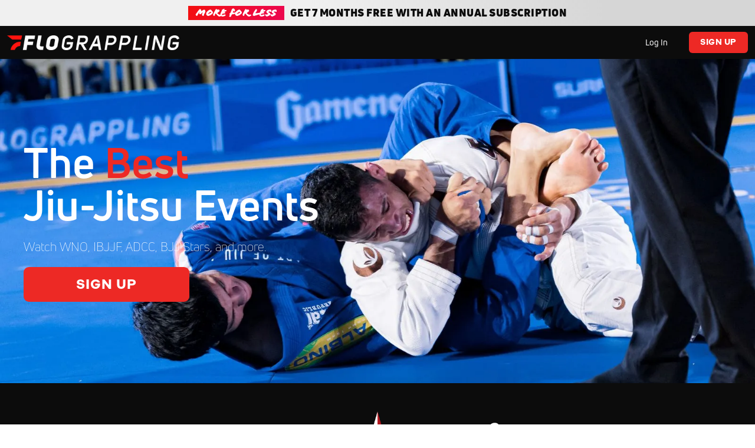

--- FILE ---
content_type: text/html
request_url: https://www.flograppling.com/signup?redirect=%2Fcollections%2F6751431-daisy-fresh-an-american-jiu-jitsu-story%2Fvideos%3Fplaying%3D6740921&w=1
body_size: 12870
content:
<!DOCTYPE html><!-- This site was created in Webflow. https://webflow.com --><!-- Last Published: Mon Jan 12 2026 23:01:54 GMT+0000 (Coordinated Universal Time) --><html data-wf-domain="go.flograppling.com" data-wf-page="67db1ca0e30c009ad68ee6b4" data-wf-site="67ac972e745633aa2865e5a6" lang="en"><head><meta charset="utf-8"/><title>BJJ News | BJJ Competition &amp; Videos - Join Today - FloGrappling</title><meta content="BJJ News | BJJ Competition &amp; Videos - Join Today - FloGrappling" property="og:title"/><meta content="BJJ News | BJJ Competition &amp; Videos - Join Today - FloGrappling" property="twitter:title"/><meta content="width=device-width, initial-scale=1" name="viewport"/><meta content="Webflow" name="generator"/><link href="https://cdn.prod.website-files.com/67ac972e745633aa2865e5a6/css/flograppling.webflow.shared.20b2aeb07.css" rel="stylesheet" type="text/css" integrity="sha384-ILKusHhAGog9ps7BC5Ls1TcHmEExmc7oROEF0oH/KAdnu+ssxOOvrx/G7mSOfYsK" crossorigin="anonymous"/><link href="https://fonts.googleapis.com" rel="preconnect"/><link href="https://fonts.gstatic.com" rel="preconnect" crossorigin="anonymous"/><script src="https://ajax.googleapis.com/ajax/libs/webfont/1.6.26/webfont.js" type="text/javascript"></script><script type="text/javascript">WebFont.load({  google: {    families: ["PT Sans:400,400italic,700,700italic"]  }});</script><script src="https://use.typekit.net/cmg3lvz.js" type="text/javascript"></script><script type="text/javascript">try{Typekit.load();}catch(e){}</script><script type="text/javascript">!function(o,c){var n=c.documentElement,t=" w-mod-";n.className+=t+"js",("ontouchstart"in o||o.DocumentTouch&&c instanceof DocumentTouch)&&(n.className+=t+"touch")}(window,document);</script><link href="https://cdn.prod.website-files.com/67ac972e745633aa2865e5a6/67e4940df467668646a14c35_red-2.png" rel="shortcut icon" type="image/x-icon"/><link href="https://cdn.prod.website-files.com/67ac972e745633aa2865e5a6/67e4941155f2d811c66b156b_256x256.png" rel="apple-touch-icon"/><!-- Segment Script -->
<script>
  !function () {
    var i = "analytics", analytics = window[i] = window[i] || []; if (!analytics.initialize) if (analytics.invoked) window.console && console.error && console.error("Segment snippet included twice."); else {
      analytics.invoked = !0; analytics.methods = ["trackSubmit", "trackClick", "trackLink", "trackForm", "pageview", "identify", "reset", "group", "track", "ready", "alias", "debug", "page", "screen", "once", "off", "on", "addSourceMiddleware", "addIntegrationMiddleware", "setAnonymousId", "addDestinationMiddleware", "register"]; analytics.factory = function (e) { return function () { if (window[i].initialized) return window[i][e].apply(window[i], arguments); var n = Array.prototype.slice.call(arguments); if (["track", "screen", "alias", "group", "page", "identify"].indexOf(e) > -1) { var c = document.querySelector("link[rel='canonical']"); n.push({ __t: "bpc", c: c && c.getAttribute("href") || void 0, p: location.pathname, u: location.href, s: location.search, t: document.title, r: document.referrer }) } n.unshift(e); analytics.push(n); return analytics } }; for (var n = 0; n < analytics.methods.length; n++) { var key = analytics.methods[n]; analytics[key] = analytics.factory(key) } analytics.load = function (key, n) { var t = document.createElement("script"); t.type = "text/javascript"; t.async = !0; t.setAttribute("data-global-segment-analytics-key", i); t.src = "https://cdn.segment.com/analytics.js/v1/" + key + "/analytics.min.js"; var r = document.getElementsByTagName("script")[0]; r.parentNode.insertBefore(t, r); analytics._loadOptions = n }; analytics._writeKey = "rS5XGs3J5bG3tqRcsfcS4QmsNEw5NZe2";; analytics.SNIPPET_VERSION = "5.2.0";
      analytics.load("rS5XGs3J5bG3tqRcsfcS4QmsNEw5NZe2");
    }
  }();
</script>


<script type="text/javascript">
    (function(c,l,a,r,i,t,y){
        c[a]=c[a]||function(){(c[a].q=c[a].q||[]).push(arguments)};
        t=l.createElement(r);t.async=1;t.src="https://www.clarity.ms/tag/"+i;
        y=l.getElementsByTagName(r)[0];y.parentNode.insertBefore(t,y);
    })(window, document, "clarity", "script", "m6gkkde3b4");
</script>
<meta property="og:image:width" content="1200">
<meta property="og:image:height" content="630"><!-- Apply global variables -->
<script>window.SITE_ID = 8</script>

<!-- Get the webapp host name and set as global variable -->
<script type="module">
    import { SiteMap, getAnalyticsProps } from 'https://flosports30.s3.us-west-2.amazonaws.com/funnelAssets/scripts/utility.js'

    const isProd = window.location.hostname === SiteMap.get(window.SITE_ID).domain || window.location.hostname === `go.${SiteMap.get(window.SITE_ID).domain.replace('www.', '')}`
    window.WEBAPP_HOST = isProd ? SiteMap.get(window.SITE_ID).host : SiteMap.get(window.SITE_ID).hostStag

    if (!window.WEBAPP_HOST) { console.error('Invalid siteId:', window.SITE_ID) }

    // SEGMENT ANALYTICS - page call
    const pageNameFull = document.title.split('-')[0] // Get the Page Title
    const pageNameTrimmed = pageNameFull.trim()
    const props = getAnalyticsProps(window.SITE_ID)
    analytics.page(`${pageNameTrimmed}`, props)

    // SEGMENT ANALYTICS - set anonymousId if provided in the url
    const urlParams = new URLSearchParams(window.location.search)
    if (urlParams.has("anonymousId")) { analytics.setAnonymousId(urlParams.get("anonymousId")) }

    // Clean up the params
    const url = new URL(window.location.href)
    url.searchParams.delete('anonymousId')
    url.searchParams.delete('w')
    window.history.pushState({}, '', url)
</script>
<style>
  h5.flosports--slider-event-name-2 {
    color: #fff;
    font-size: 14px;
    font-weight: 400;
}

/* Hides the visible scrollbar */
.flosports--scroll-container {
    overflow-x: scroll;         /* Re-enable scrolling functionality */
    -ms-overflow-style: none;   /* IE and Edge */
    scrollbar-width: none;      /* Firefox */
    cursor: grab;               /* Optional: Set cursor for when drag is inactive */
}

.flosports--scroll-container::-webkit-scrollbar {
    display: none;              /* Chrome, Safari, Opera */
}

/* Optional: change cursor when actively dragging */
.flosports--scroll-container.active-drag {
    cursor: grabbing;
}
</style></head><body><div id="FAQ" class="flosports--c-signup_nav"><div class="flosports--promo-banner-container"><div class="flosports--banner-tag-promo"><div class="flosports--promo-dress-text">More for Less</div></div><h5 class="flosports--promo-banner-text flosports--bold-promo">Get 7 Months free with an Annual Subscription</h5></div><div class="flosports--nav-elements-container"><a href="#" class="flosports--signup-nav-logo-container w-inline-block"><img width="Auto" height="Auto" alt="" src="https://cdn.prod.website-files.com/67ac972e745633aa2865e5a6/67e30881ae7bb676ef34305d_FloGrappling-ignite%2Bwhite.png" loading="lazy" sizes="(max-width: 2920px) 100vw, 2920px" srcset="https://cdn.prod.website-files.com/67ac972e745633aa2865e5a6/67e30881ae7bb676ef34305d_FloGrappling-ignite%2Bwhite-p-500.png 500w, https://cdn.prod.website-files.com/67ac972e745633aa2865e5a6/67e30881ae7bb676ef34305d_FloGrappling-ignite%2Bwhite-p-800.png 800w, https://cdn.prod.website-files.com/67ac972e745633aa2865e5a6/67e30881ae7bb676ef34305d_FloGrappling-ignite%2Bwhite-p-1080.png 1080w, https://cdn.prod.website-files.com/67ac972e745633aa2865e5a6/67e30881ae7bb676ef34305d_FloGrappling-ignite%2Bwhite-p-1600.png 1600w, https://cdn.prod.website-files.com/67ac972e745633aa2865e5a6/67e30881ae7bb676ef34305d_FloGrappling-ignite%2Bwhite.png 2920w" class="flosports--flo-logo"/></a><div class="flosports--nav-menu"><a id="nav-login-btn" href="#" class="flosports--nav-login-btn w-node-b28e27e7-d97d-a1d3-4715-80a182101d25-82101d25 w-button">Log In</a><a id="nav-signup-btn" href="#" class="flosports--nav-signup-btn w-node-e51deff7-3185-1d57-17a0-794de68dbea2-e68dbea2 w-button">Sign Up</a></div></div></div><div class="flosports--c-hero-container"><div class="flosports--c-hero-content-contain"><div class="flosports--c-hero-header-content"><div class="flosports--rte w-richtext"><h1>The <strong>Best</strong></h1><h1>Jiu-Jitsu Events</h1></div><div class="flosports--content-cta-wrapper"><h5 class="flosports--white">Watch WNO, IBJJF, ADCC, BJJ Stars, and more.</h5><div class="flosports--cta-wrapper"><a id="hero-signup-btn" href="https://www.flograppling.com/create-account" class="flosports--cta-button flosports--head-cta w-button">Sign Up</a></div></div></div></div><div class="flosports--header-overlay"></div><div class="flosports--header-image"><img src="https://cdn.prod.website-files.com/67ac972e745633aa2865e5a6/67edae62ea1dca9b355b58fa_IMG_2435.avif" alt="" width="Auto" sizes="(max-width: 3744px) 100vw, 3744px" srcset="https://cdn.prod.website-files.com/67ac972e745633aa2865e5a6/67edae62ea1dca9b355b58fa_IMG_2435-p-500.avif 500w, https://cdn.prod.website-files.com/67ac972e745633aa2865e5a6/67edae62ea1dca9b355b58fa_IMG_2435-p-800.avif 800w, https://cdn.prod.website-files.com/67ac972e745633aa2865e5a6/67edae62ea1dca9b355b58fa_IMG_2435-p-1080.avif 1080w, https://cdn.prod.website-files.com/67ac972e745633aa2865e5a6/67edae62ea1dca9b355b58fa_IMG_2435-p-1600.avif 1600w, https://cdn.prod.website-files.com/67ac972e745633aa2865e5a6/67edae62ea1dca9b355b58fa_IMG_2435-p-2000.avif 2000w, https://cdn.prod.website-files.com/67ac972e745633aa2865e5a6/67edae62ea1dca9b355b58fa_IMG_2435-p-2600.avif 2600w, https://cdn.prod.website-files.com/67ac972e745633aa2865e5a6/67edae62ea1dca9b355b58fa_IMG_2435-p-3200.avif 3200w, https://cdn.prod.website-files.com/67ac972e745633aa2865e5a6/67edae62ea1dca9b355b58fa_IMG_2435.avif 3744w" class="flosports--hero-img"/></div></div><div class="logo-section"><div class="logo-carousel-slider"><div class="logo-collection w-dyn-list"><div role="list" class="logo-collection-wrapper w-dyn-items w-row"><div role="listitem" class="logo-collection-item w-dyn-item w-col w-col-2"><img src="https://cdn.prod.website-files.com/67e30a52dbfb882495deb3bd/67e31097104374fc6b159e0a_1.%20WNO.png" loading="lazy" alt="" class="logo-img"/></div><div role="listitem" class="logo-collection-item w-dyn-item w-col w-col-2"><img src="https://cdn.prod.website-files.com/67e30a52dbfb882495deb3bd/67e3103d227c6b046321fd06_4.%20IBJJF.png" loading="lazy" alt="" sizes="(max-width: 479px) 96vw, (max-width: 767px) 97vw, (max-width: 991px) 15vw, 16vw" srcset="https://cdn.prod.website-files.com/67e30a52dbfb882495deb3bd/67e3103d227c6b046321fd06_4.%20IBJJF-p-500.png 500w, https://cdn.prod.website-files.com/67e30a52dbfb882495deb3bd/67e3103d227c6b046321fd06_4.%20IBJJF-p-800.png 800w, https://cdn.prod.website-files.com/67e30a52dbfb882495deb3bd/67e3103d227c6b046321fd06_4.%20IBJJF-p-1080.png 1080w, https://cdn.prod.website-files.com/67e30a52dbfb882495deb3bd/67e3103d227c6b046321fd06_4.%20IBJJF-p-1600.png 1600w, https://cdn.prod.website-files.com/67e30a52dbfb882495deb3bd/67e3103d227c6b046321fd06_4.%20IBJJF-p-2000.png 2000w, https://cdn.prod.website-files.com/67e30a52dbfb882495deb3bd/67e3103d227c6b046321fd06_4.%20IBJJF-p-2600.png 2600w, https://cdn.prod.website-files.com/67e30a52dbfb882495deb3bd/67e3103d227c6b046321fd06_4.%20IBJJF-p-3200.png 3200w, https://cdn.prod.website-files.com/67e30a52dbfb882495deb3bd/67e3103d227c6b046321fd06_4.%20IBJJF.png 5313w" class="logo-img"/></div><div role="listitem" class="logo-collection-item w-dyn-item w-col w-col-2"><img src="https://cdn.prod.website-files.com/67e30a52dbfb882495deb3bd/67e3106502213e72a08cb08b_2.%20BJJ%20Stars.png" loading="lazy" alt="" sizes="(max-width: 479px) 96vw, (max-width: 767px) 97vw, (max-width: 991px) 15vw, 16vw" srcset="https://cdn.prod.website-files.com/67e30a52dbfb882495deb3bd/67e3106502213e72a08cb08b_2.%20BJJ%20Stars-p-500.png 500w, https://cdn.prod.website-files.com/67e30a52dbfb882495deb3bd/67e3106502213e72a08cb08b_2.%20BJJ%20Stars-p-800.png 800w, https://cdn.prod.website-files.com/67e30a52dbfb882495deb3bd/67e3106502213e72a08cb08b_2.%20BJJ%20Stars-p-1080.png 1080w, https://cdn.prod.website-files.com/67e30a52dbfb882495deb3bd/67e3106502213e72a08cb08b_2.%20BJJ%20Stars-p-1600.png 1600w, https://cdn.prod.website-files.com/67e30a52dbfb882495deb3bd/67e3106502213e72a08cb08b_2.%20BJJ%20Stars.png 2028w" class="logo-img"/></div><div role="listitem" class="logo-collection-item w-dyn-item w-col w-col-2"><img src="https://cdn.prod.website-files.com/67e30a52dbfb882495deb3bd/67e3104f76dc9f7663114f2e_3.%20ADCC.png" loading="lazy" alt="" sizes="(max-width: 479px) 96vw, (max-width: 767px) 97vw, (max-width: 991px) 15vw, 16vw" srcset="https://cdn.prod.website-files.com/67e30a52dbfb882495deb3bd/67e3104f76dc9f7663114f2e_3.%20ADCC-p-500.png 500w, https://cdn.prod.website-files.com/67e30a52dbfb882495deb3bd/67e3104f76dc9f7663114f2e_3.%20ADCC.png 516w" class="logo-img"/></div><div role="listitem" class="logo-collection-item w-dyn-item w-col w-col-2"><img src="https://cdn.prod.website-files.com/67e30a52dbfb882495deb3bd/67e3107f4d2c69872ce0a1e9_6.%20F2W.png" loading="lazy" alt="" class="logo-img"/></div></div></div></div></div><div class="flosports--event-section"><div class="flosports--section-padding flosports--dark-gradient"><div class="flosports--contain-1200"><div class="flosports--left-title-container-2"><h2 class="flosports--white flosports--pd-r-20">Up <span class="flosports--ignite">Next</span> on</h2><h2 class="flosports--white">FloGrappling</h2></div><div class="flosports--scroll-container"><div id="event-card-list" class="flosports--event-card-list"><div class="flosports--event-card"><div class="flosports--card-hover-effect"><h4 class="flosports--watch-hover">Watch Now</h4><a href="#" class="flosports--cta-signup flosports--hover-streaming w-button">Start Streaming</a></div><div class="flosports--card-blocked"><h5 class="flosports--blocked-label">Not available in your location</h5></div><div class="flosports--card-details"><p class="flosports--card-details-date">FEB 28, 2040, 11:30AM CST</p><h5 class="flosports--slider-event-name">Castrol FloRacing at Lincoln </h5></div><div class="flosports--image-thumbnail"></div></div><div class="flosports--event-card"><div data-w-id="80fa9123-e8d3-664e-ebf0-a536b2780a53" class="flosports--card-hover-effect"><h4 class="flosports--watch-hover flosports--white">Watch Now</h4><a href="#" class="flosports--cta-signup flosports--hover-streaming w-button">Start Streaming</a></div><div class="flosports--card-details"><div class="flosports--item-start-date"><div class="flosports--live-tag"><p class="flosports--small-p-3 flosports--live-tag-text">LIVE</p></div></div><h5 class="flosports--slider-event-name">Castrol FloRacing at Lincoln </h5></div><div class="flosports--image-thumbnail"></div></div><div class="flosports--event-card"><div data-w-id="80fa9123-e8d3-664e-ebf0-a536b2780a61" class="flosports--card-hover-effect"><h4 class="flosports--watch-hover flosports--white">Watch Now</h4><a href="#" class="flosports--cta-signup flosports--hover-streaming w-button">Start Streaming</a></div><div class="flosports--card-details"><div class="flosports--item-start-date"><div class="flosports--live-tag"><p class="flosports--small-p-3 flosports--live-tag-text">LIVE</p></div></div><h5 class="flosports--slider-event-name">Castrol FloRacing at Lincoln </h5></div><div class="flosports--image-thumbnail"></div></div><div class="flosports--event-card"><div data-w-id="80fa9123-e8d3-664e-ebf0-a536b2780a6f" class="flosports--card-hover-effect"><h4 class="flosports--watch-hover flosports--white">Watch Now</h4><a href="#" class="flosports--cta-signup flosports--hover-streaming w-button">Start Streaming</a></div><div class="flosports--card-details"><div class="flosports--item-start-date"><div class="flosports--live-tag"><p class="flosports--small-p-3 flosports--live-tag-text">LIVE</p></div></div><h5 class="flosports--slider-event-name">Castrol FloRacing at Lincoln </h5></div><div class="flosports--image-thumbnail"></div></div><div class="flosports--event-card"><div data-w-id="80fa9123-e8d3-664e-ebf0-a536b2780a7d" class="flosports--card-hover-effect"><h4 class="flosports--watch-hover flosports--white">Watch Now</h4><a href="#" class="flosports--cta-signup flosports--hover-streaming w-button">Start Streaming</a></div><div class="flosports--card-details"><div class="flosports--item-start-date"><div class="flosports--live-tag"><p class="flosports--small-p-3 flosports--live-tag-text">LIVE</p></div></div><h5 class="flosports--slider-event-name">Castrol FloRacing at Lincoln </h5></div><div class="flosports--image-thumbnail"></div></div><div class="flosports--event-card"><div data-w-id="80fa9123-e8d3-664e-ebf0-a536b2780a8b" class="flosports--card-hover-effect"><h4 class="flosports--watch-hover flosports--white">Watch Now</h4><a href="#" class="flosports--cta-signup flosports--hover-streaming w-button">Start Streaming</a></div><div class="flosports--card-details"><div class="flosports--item-start-date"><div class="flosports--live-tag"><p class="flosports--small-p-3 flosports--live-tag-text">LIVE</p></div></div><h5 class="flosports--slider-event-name">Castrol FloRacing at Lincoln </h5></div><div class="flosports--image-thumbnail"></div></div><div class="flosports--event-card"><div data-w-id="80fa9123-e8d3-664e-ebf0-a536b2780a99" class="flosports--card-hover-effect"><h4 class="flosports--watch-hover flosports--white">Watch Now</h4><a href="#" class="flosports--cta-signup flosports--hover-streaming w-button">Start Streaming</a></div><div class="flosports--card-details"><div class="flosports--item-start-date"><div class="flosports--live-tag"><p class="flosports--small-p-3 flosports--live-tag-text">LIVE</p></div></div><h5 class="flosports--slider-event-name">Castrol FloRacing at Lincoln </h5></div><div class="flosports--image-thumbnail"></div></div><div class="flosports--event-card"><div data-w-id="80fa9123-e8d3-664e-ebf0-a536b2780aa7" class="flosports--card-hover-effect"><h4 class="flosports--watch-hover flosports--white">Watch Now</h4><a href="#" class="flosports--cta-signup flosports--hover-streaming w-button">Start Streaming</a></div><div class="flosports--card-details"><div class="flosports--item-start-date"><div class="flosports--live-tag"><p class="flosports--small-p-3 flosports--live-tag-text">LIVE</p></div></div><h5 class="flosports--slider-event-name">Castrol FloRacing at Lincoln </h5></div><div class="flosports--image-thumbnail"></div></div></div><div class="flosports--event-card"><div data-w-id="80fa9123-e8d3-664e-ebf0-a536b2780ab5" class="flosports--card-hover-effect"><h4 class="flosports--watch-hover flosports--white">Watch Now</h4><a href="#" class="flosports--cta-signup flosports--hover-streaming w-button">Start Streaming</a></div><div class="flosports--card-details"><div class="flosports--item-start-date"><div class="flosports--live-tag"><p class="flosports--small-p-3 flosports--live-tag-text">LIVE</p></div></div><h5 class="flosports--slider-event-name">Castrol FloRacing at Lincoln </h5></div><div class="flosports--image-thumbnail"></div></div></div></div><div id="schedule-dropdown-section" class="flosports--contain-1200"><div data-delay="180" data-hover="false" class="flosports--schedule-dropdown w-dropdown"><div class="flosports--signup-dropdown-toggle w-dropdown-toggle"><div class="flosports--dropdown-title">More Upcoming Events</div><div data-w-id="80fa9123-e8d3-664e-ebf0-a536b2780ac7" class="flosports--dropdown-icon-wrapper"><div class="flosports--icon w-icon-dropdown-toggle"></div></div></div><section data-w-id="80fa9123-e8d3-664e-ebf0-a536b2780ac9" class="flosports--dropdown-list-schedule w-dropdown-list"><div id="event-schedule-list" class="flosports--event-schedule-list"><a href="#" class="flosports--event-schedule-item w-inline-block"><div class="flosports--item-detail"><div class="flosports--item-start-date"><div class="flosports--date-text">May 11</div><div class="flosports--time-text">5:00 PM</div></div><h5 class="flosports--schedule-title">Heading</h5></div><div class="flosports--icon flosports--icon-chevron-right w-icon-dropdown-toggle"></div></a><a href="#" class="flosports--event-schedule-item w-inline-block"><div class="flosports--item-detail"><div class="flosports--item-start-date"><div class="flosports--date-text">May 11</div><div class="flosports--time-text">5:00 PM</div></div><h5 class="flosports--schedule-title">Heading</h5></div><div class="flosports--icon flosports--icon-chevron-right w-icon-dropdown-toggle"></div></a><a href="#" class="flosports--event-schedule-item w-inline-block"><div class="flosports--item-detail"><div class="flosports--item-start-date"><div class="flosports--date-text">May 11</div><div class="flosports--time-text">5:00 PM</div></div><h5 class="flosports--schedule-title">Heading</h5></div><div class="flosports--icon flosports--icon-chevron-right w-icon-dropdown-toggle"></div></a><a href="#" class="flosports--event-schedule-item w-inline-block"><div class="flosports--item-detail"><div class="flosports--item-start-date"><div class="flosports--date-text">May 11</div><div class="flosports--time-text">5:00 PM</div></div><h5 class="flosports--schedule-title">Heading</h5></div><div class="flosports--icon flosports--icon-chevron-right w-icon-dropdown-toggle"></div></a><a href="#" class="flosports--event-schedule-item w-inline-block"><div class="flosports--item-detail"><div class="flosports--item-start-date"><div class="flosports--date-text">May 11</div><div class="flosports--time-text">5:00 PM</div></div><h5 class="flosports--schedule-title">Heading</h5></div><div class="flosports--icon flosports--icon-chevron-right w-icon-dropdown-toggle"></div></a><a href="#" class="flosports--event-schedule-item w-inline-block"><div class="flosports--item-detail"><div class="flosports--item-start-date"><div class="flosports--date-text">May 11</div><div class="flosports--time-text">5:00 PM</div></div><h5 class="flosports--schedule-title">Heading</h5></div><div class="flosports--icon flosports--icon-chevron-right w-icon-dropdown-toggle"></div></a><a href="#" class="flosports--event-schedule-item w-inline-block"><div class="flosports--item-detail"><div class="flosports--item-start-date"><div class="flosports--date-text">May 11</div><div class="flosports--time-text">5:00 PM</div></div><h5 class="flosports--schedule-title">Heading</h5></div><div class="flosports--icon flosports--icon-chevron-right w-icon-dropdown-toggle"></div></a><a href="#" class="flosports--event-schedule-item w-inline-block"><div class="flosports--item-detail"><div class="flosports--item-start-date"><div class="flosports--date-text">May 11</div><div class="flosports--time-text">5:00 PM</div></div><h5 class="flosports--schedule-title">Heading</h5></div><div class="flosports--icon flosports--icon-chevron-right w-icon-dropdown-toggle"></div></a><a href="#" class="flosports--event-schedule-item w-inline-block"><div class="flosports--item-detail"><div class="flosports--item-start-date"><div class="flosports--date-text">May 11</div><div class="flosports--time-text">5:00 PM</div></div><h5 class="flosports--schedule-title">Heading</h5></div><div class="flosports--icon flosports--icon-chevron-right w-icon-dropdown-toggle"></div></a></div></section></div></div></div></div><div class="flosports--plan-selection-section flosports--dark-gradient flosports--reverse"><div class="flosports--value-prop-wrapper"><div class="flosports--flexcol-2 flosports--custom-plan-flex"><h2 class="flosports--plan-card-title">Jiu-Jitsu Lives Here</h2><div id="value-prop-container" class="w-layout-vflex flosports--value-prop-container"><div class="flosports--valueprop-single"><img loading="lazy" src="https://cdn.prod.website-files.com/67ac972e745633aa2865e5a6/67e3079725c1f11316601317_cdb3008f918be27e1afe1344193cf794_check.svg" alt="" class="flosports--value-prop-icon"/><p>Watch ADCC, IBJJF &amp; more</p></div><div class="flosports--valueprop-single"><img loading="lazy" src="https://cdn.prod.website-files.com/67ac972e745633aa2865e5a6/67e3079725c1f11316601317_cdb3008f918be27e1afe1344193cf794_check.svg" alt="" class="flosports--value-prop-icon"/><p>ALL ACCESS to every sport on Flo</p></div><div class="flosports--valueprop-single"><img loading="lazy" src="https://cdn.prod.website-files.com/67ac972e745633aa2865e5a6/67e3079725c1f11316601317_cdb3008f918be27e1afe1344193cf794_check.svg" alt="" class="flosports--value-prop-icon"/><p>Highlights, News, and Recaps</p></div><div class="flosports--valueprop-single"><img loading="lazy" src="https://cdn.prod.website-files.com/67ac972e745633aa2865e5a6/67e3079725c1f11316601317_cdb3008f918be27e1afe1344193cf794_check.svg" alt="" class="flosports--value-prop-icon"/><p>Stream on Mobile &amp; Connected TV</p></div></div></div><div class="flosports--flexcol-2"><h2 class="flosports--plan-card-title">Choose Your Plan</h2><div id="plan-cards-container" class="w-layout-vflex flosports--plan-cards-container"><div class="flosports--div-block-46"><div class="flosports--banner-tag-promo flosports--left-justified"><div class="flosports--price-promo-text">Get 7 Months Free </div></div><div class="flosports--plan-card flosports--with-tag"><div class="flosports--plan-detail"><h5 class="flosports--plan-title">Annual Plan</h5></div><div class="flosports--price-wrapper"><div class="flosports--price-container"><h3 id="yearly-plan-price" class="flosports--price-number">$12.50</h3><h6 class="flosports--price-period">/mo</h6></div><p class="flosports--small-p">Billed Annually</p></div><a id="yearly-plan-signup-btn" href="#" class="flosports--cta-button w-button">Sign Up</a></div></div><div class="flosports--plan-card"><div class="flosports--plan-detail"><div class="flosports--plan-selection-wrapper"><h4 class="flosports--plan-heading flosports--hide">NO COMMITMENT</h4><h5 class="flosports--plan-title">Monthly Plan</h5></div></div><div class="flosports--price-wrapper"><div class="flosports--price-container"><h3 id="monthly-plan-price" class="flosports--price-number">$29.99</h3><h6>/mo</h6></div><p class="flosports--small-p">Billed Monthly</p></div><a id="monthly-plan-signup-btn" href="#" class="flosports--cta-button flosports--cta-secondary-black w-button">Sign Up</a></div></div></div></div></div><div class="flosports--device-section-wrapper flosports--dark-gradient"><div class="flosports--device-content-wrapper"><div class="flosports--device-content"><h2 class="flosports--white">For the <span>Best</span> Experience Stream On Our Apps</h2><p class="flosports--white flosports--padding-tb">Stream and enjoy thousands of events on the big screen or on the go on your mobile device.</p><div class="flosports--div-block-40"><div class="flosports--device_logo-group"><a href="https://channelstore.roku.com/details/5133f57828836289f24c9e76e1397640/flosports" target="_blank" class="flosports--device_logo-link w-inline-block"><img width="Auto" height="43" alt="" src="https://cdn.prod.website-files.com/67ac972e745633aa2865e5a6/67eae61ca39dbea0c6cd11c6_35bd728acb026b80f4e1f21111ff5679_FloSports_AppStore__roku-white-left.png" loading="lazy" class="flosports--device_logo"/></a><a href="https://apps.apple.com/us/app/flosports-watch-live-sports/id1149210891#?platform=appleTV" target="_blank" class="flosports--device_logo-link w-inline-block"><img width="Auto" height="50" alt="" src="https://cdn.prod.website-files.com/67ac972e745633aa2865e5a6/67eae61ca39dbea0c6cd11c4_a6adc7974962836a4da1b8713cc60889_FloSports_AppStore__appleTV-white2.png" loading="lazy" class="flosports--device_logo"/></a><a href="https://play.google.com/store/apps/details?id=tv.flosports" target="_blank" class="flosports--device_logo-link w-inline-block"><img width="130" height="40" alt="" src="https://cdn.prod.website-files.com/67ac972e745633aa2865e5a6/6903c7abb3fb4e3c477e36fa_520602d802b5944efc360c9e73e37730_Google_TV_Primary_Brandmark_White_RGB.png" loading="lazy" srcset="https://cdn.prod.website-files.com/67ac972e745633aa2865e5a6/6903c7abb3fb4e3c477e36fa_520602d802b5944efc360c9e73e37730_Google_TV_Primary_Brandmark_White_RGB-p-500.png 500w, https://cdn.prod.website-files.com/67ac972e745633aa2865e5a6/6903c7abb3fb4e3c477e36fa_520602d802b5944efc360c9e73e37730_Google_TV_Primary_Brandmark_White_RGB-p-800.png 800w, https://cdn.prod.website-files.com/67ac972e745633aa2865e5a6/6903c7abb3fb4e3c477e36fa_520602d802b5944efc360c9e73e37730_Google_TV_Primary_Brandmark_White_RGB-p-1080.png 1080w, https://cdn.prod.website-files.com/67ac972e745633aa2865e5a6/6903c7abb3fb4e3c477e36fa_520602d802b5944efc360c9e73e37730_Google_TV_Primary_Brandmark_White_RGB-p-1600.png 1600w, https://cdn.prod.website-files.com/67ac972e745633aa2865e5a6/6903c7abb3fb4e3c477e36fa_520602d802b5944efc360c9e73e37730_Google_TV_Primary_Brandmark_White_RGB-p-2000.png 2000w, https://cdn.prod.website-files.com/67ac972e745633aa2865e5a6/6903c7abb3fb4e3c477e36fa_520602d802b5944efc360c9e73e37730_Google_TV_Primary_Brandmark_White_RGB-p-2600.png 2600w, https://cdn.prod.website-files.com/67ac972e745633aa2865e5a6/6903c7abb3fb4e3c477e36fa_520602d802b5944efc360c9e73e37730_Google_TV_Primary_Brandmark_White_RGB-p-3200.png 3200w, https://cdn.prod.website-files.com/67ac972e745633aa2865e5a6/6903c7abb3fb4e3c477e36fa_520602d802b5944efc360c9e73e37730_Google_TV_Primary_Brandmark_White_RGB.png 6255w" sizes="130px" class="flosports--device_logo"/></a><a href="https://www.amazon.com/FloSports-Inc/dp/B07Q3T4JWK/ref=sr_1_1" target="_blank" class="flosports--device_logo-link w-inline-block"><img width="Auto" height="33" alt="" src="https://cdn.prod.website-files.com/67ac972e745633aa2865e5a6/67eae61ca39dbea0c6cd11c0_c965f47ac46624cdd1aeaa79b6ddd1cd_FloSports_AppStore__fiteTV-white.png" loading="lazy" class="flosports--device_logo"/></a><a href="#" target="_blank" class="flosports--device_logo-link flosports--hide w-inline-block"><img width="Auto" height="33" alt="" src="https://cdn.prod.website-files.com/67ac972e745633aa2865e5a6/68dec6fc47b4d0e4a6df403d_063422e4953c6376858d750d8ae091a8_LGE_Logo_Mono_White_RGB%20(1).png" loading="lazy" srcset="https://cdn.prod.website-files.com/67ac972e745633aa2865e5a6/68dec6fc47b4d0e4a6df403d_063422e4953c6376858d750d8ae091a8_LGE_Logo_Mono_White_RGB%2520(1)-p-500.png 500w, https://cdn.prod.website-files.com/67ac972e745633aa2865e5a6/68dec6fc47b4d0e4a6df403d_063422e4953c6376858d750d8ae091a8_LGE_Logo_Mono_White_RGB%2520(1)-p-800.png 800w, https://cdn.prod.website-files.com/67ac972e745633aa2865e5a6/68dec6fc47b4d0e4a6df403d_063422e4953c6376858d750d8ae091a8_LGE_Logo_Mono_White_RGB%20(1).png 2079w" sizes="60.875px" class="flosports--device_logo"/></a><a href="https://samsung.com/us/appstore/app/G20250600048" target="_blank" class="flosports--device_logo-link w-inline-block"><img width="Auto" height="33" alt="" src="https://cdn.prod.website-files.com/67ac972e745633aa2865e5a6/68dec6fc47b4d0e4a6df4038_f66a7ef0497f1723dfda5aff08deddbc_Samsung_Orig_Wordmark_WHITE_RGB%20(1).png" loading="lazy" srcset="https://cdn.prod.website-files.com/67ac972e745633aa2865e5a6/68dec6fc47b4d0e4a6df4038_f66a7ef0497f1723dfda5aff08deddbc_Samsung_Orig_Wordmark_WHITE_RGB%2520(1)-p-500.png 500w, https://cdn.prod.website-files.com/67ac972e745633aa2865e5a6/68dec6fc47b4d0e4a6df4038_f66a7ef0497f1723dfda5aff08deddbc_Samsung_Orig_Wordmark_WHITE_RGB%20(1).png 1600w" sizes="124.234375px" class="flosports--device_logo"/></a><a href="https://www.vizio.com/en/smart-tv-apps?appname=flosports&amp;appid=vizio.flosports" target="_blank" class="flosports--device_logo-link w-inline-block"><img src="https://cdn.prod.website-files.com/67ac972e745633aa2865e5a6/68f273390a5fa9ad04810966_8fc83d4fbbdc4a9c534555e49ed7735b_VIZIO-Logo_10_WHT.png" loading="lazy" width="140" sizes="140px" alt="" srcset="https://cdn.prod.website-files.com/67ac972e745633aa2865e5a6/68f273390a5fa9ad04810966_8fc83d4fbbdc4a9c534555e49ed7735b_VIZIO-Logo_10_WHT-p-500.png 500w, https://cdn.prod.website-files.com/67ac972e745633aa2865e5a6/68f273390a5fa9ad04810966_8fc83d4fbbdc4a9c534555e49ed7735b_VIZIO-Logo_10_WHT-p-800.png 800w, https://cdn.prod.website-files.com/67ac972e745633aa2865e5a6/68f273390a5fa9ad04810966_8fc83d4fbbdc4a9c534555e49ed7735b_VIZIO-Logo_10_WHT-p-1080.png 1080w, https://cdn.prod.website-files.com/67ac972e745633aa2865e5a6/68f273390a5fa9ad04810966_8fc83d4fbbdc4a9c534555e49ed7735b_VIZIO-Logo_10_WHT-p-1600.png 1600w, https://cdn.prod.website-files.com/67ac972e745633aa2865e5a6/68f273390a5fa9ad04810966_8fc83d4fbbdc4a9c534555e49ed7735b_VIZIO-Logo_10_WHT-p-2000.png 2000w, https://cdn.prod.website-files.com/67ac972e745633aa2865e5a6/68f273390a5fa9ad04810966_8fc83d4fbbdc4a9c534555e49ed7735b_VIZIO-Logo_10_WHT-p-2600.png 2600w, https://cdn.prod.website-files.com/67ac972e745633aa2865e5a6/68f273390a5fa9ad04810966_8fc83d4fbbdc4a9c534555e49ed7735b_VIZIO-Logo_10_WHT-p-3200.png 3200w, https://cdn.prod.website-files.com/67ac972e745633aa2865e5a6/68f273390a5fa9ad04810966_8fc83d4fbbdc4a9c534555e49ed7735b_VIZIO-Logo_10_WHT.png 20456w" class="flosports--device_logo"/></a></div><h5 class="flosports--red flosports--element_padding">Download the FloSports Mobile App</h5><div class="flosports--div-block-47"><a href="https://play.google.com/store/apps/details?id=tv.flosports" target="_blank" class="flosports--icon-link-2 w-inline-block"><img width="Auto" height="90" alt="" src="https://cdn.prod.website-files.com/67366eea1a2faa4bac4a2f08/67367373076097df13583299_google-play-badge.png" loading="lazy" class="flosports--app-store-imgs"/></a><a href="https://apps.apple.com/us/app/flosports-watch-live-sports/id1149210891" target="_blank" class="flosports--icon-link-2 w-inline-block"><img width="Auto" height="72" alt="" src="https://cdn.prod.website-files.com/67366eea1a2faa4bac4a2f08/67367373076097df13583296_download%20on%20the%20App%20Store.png" loading="lazy" class="flosports--app-store-imgs"/></a></div></div></div></div><div class="flosports--device-gradient-overlay"></div><div class="flosports--device-img-container"><img sizes="239.5390625px" height="Auto" alt="" src="https://cdn.prod.website-files.com/67ac972e745633aa2865e5a6/67eae61ca39dbea0c6cd11bb_753c154717c7e6fcbe2aeadcecc9f525_flo-devices-sample%201.webp" loading="lazy" srcset="https://cdn.prod.website-files.com/67ac972e745633aa2865e5a6/67eae61ca39dbea0c6cd11bb_753c154717c7e6fcbe2aeadcecc9f525_flo-devices-sample%201.webp 500w, https://cdn.prod.website-files.com/67ac972e745633aa2865e5a6/67eae61ca39dbea0c6cd11bb_753c154717c7e6fcbe2aeadcecc9f525_flo-devices-sample%201.webp 800w, https://cdn.prod.website-files.com/67ac972e745633aa2865e5a6/67eae61ca39dbea0c6cd11bb_753c154717c7e6fcbe2aeadcecc9f525_flo-devices-sample%201.webp 1015w" class="flosports--device-image"/></div></div><section id="FAQ-Section" class="flosports--faq-section"><div class="flosports--design-element"><img src="https://cdn.prod.website-files.com/67ac972e745633aa2865e5a6/67e3079f3b4d65ae5e59ec6e_220aa6b8d542cb9979d494812dd4275b_brand-element.png" loading="lazy" width="298" alt=""/></div><div class="flosports--contain"><div class="flosports--accordion-wrapper"><section id="FAQ" class="flosports--faq-title"><h2 class="flosports--xbold">Frequently Asked Questions</h2></section><div data-hover="false" data-delay="0" data-w-id="bd4df26d-c816-0ac4-ab67-3a6cf28095cb" class="flosports--faq-container w-dropdown"><div class="flosports--dropdown-container w-dropdown-toggle"><div class="flosports--faq-text">What is included with a subscription?</div><div class="flosports--accordion-icon w-icon-dropdown-toggle"></div></div><nav class="flosports--dropdown-list w-dropdown-list"><div class="flosports--rte w-richtext"><p>Your subscription gives you access to:</p><ul role="list"><li>Live event streams</li><li>Event replays</li><li>Live scores, results, highlights, and news</li><li>Schedules, standings, rosters, and athlete profiles</li><li>Our full library of award-winning content, including Flo Originals</li></ul><p>‍</p><p>Get $210 off with the annual plan</p></div></nav></div><div data-hover="false" data-delay="0" data-w-id="bd4df26d-c816-0ac4-ab67-3a6cf28095d1" class="flosports--faq-container w-dropdown"><div class="flosports--dropdown-container w-dropdown-toggle"><div class="flosports--faq-text">What devices can I use to watch live events and videos?</div><div class="flosports--accordion-icon w-icon-dropdown-toggle"></div></div><nav class="flosports--dropdown-list w-dropdown-list"><div class="flosports--rte w-richtext"><p>Web</p><ul role="list"><li>Watch on any desktop, laptop, tablet, or mobile browser</li><li>We recommend watching on the latest version of Google Chrome or Mozilla Firefox</li></ul><p>Mobile Apps</p><ul role="list"><li><a href="https://itunes.apple.com/app/id1149210891">Apple Store</a> (iPhone, iPad, Apple TV)</li><li><a href="https://play.google.com/store/apps/details?id=tv.flosports">Google Play Store</a> (Android phones and tablets)</li></ul><p>Connected TV Apps</p><ul role="list"><li><a href="https://channelstore.roku.com/details/5133f57828836289f24c9e76e1397640/flosports">Roku Channel Store</a> (most Roku <a href="https://support.flosports.tv/s/article/What-Devices-and-Browsers-can-I-stream-from#:~:text=Our%20two%20most%20preferred%20browsers%20are%20Google%20Chrome,issues%2C%20no%20picture%2C%20no%20sound%2C%20black%20screen%2C%20etc">devices</a>)</li><li><a href="https://itunes.apple.com/app/id1149210891">Apple Store</a> (Apple TV)</li><li><a href="https://play.google.com/store/apps/details?id=tv.flosports">Google TV</a><a href="https://itunes.apple.com/app/id1149210891"><strong>‍</strong></a><a href="https://www.amazon.com/FloSports-Inc/dp/B07Q3T4JWK">‍</a></li><li><a href="https://www.amazon.com/FloSports-Inc/dp/B07Q3T4JWK">Amazon Fire</a> (Amazon Fire TV and Fire TV stick)<a href="https://www.samsung.com/us/appstore/app/G20250600048/">‍</a></li><li><a href="https://www.samsung.com/us/appstore/app/G20250600048/">Samsung TV</a><a href="https://www.vizio.com/en/smart-tv-apps?appname=flosports&amp;appid=vizio.flosports">‍</a></li><li><a href="https://www.vizio.com/en/smart-tv-apps?appname=flosports&amp;appid=vizio.flosports">Vizio</a></li></ul></div></nav></div><div data-hover="false" data-delay="0" data-w-id="bd4df26d-c816-0ac4-ab67-3a6cf28095d7" class="flosports--faq-container w-dropdown"><div class="flosports--dropdown-container w-dropdown-toggle"><div class="flosports--faq-text">Can I access my account on multiple devices?</div><div class="flosports--accordion-icon w-icon-dropdown-toggle"></div></div><nav class="flosports--dropdown-list w-dropdown-list"><div class="flosports--rte w-richtext"><p>Yes, you can access your account and subscription from any of the supported devices listed above. If you would like to stream from multiple devices at the same time, make sure they’re on the same WiFi connection or IP address.</p></div></nav></div><div data-hover="false" data-delay="0" data-w-id="bd4df26d-c816-0ac4-ab67-3a6cf28095dd" class="flosports--faq-container w-dropdown"><div class="flosports--dropdown-container w-dropdown-toggle"><div class="flosports--faq-text">Can I watch multiple streams from a live event at the same time?<br/></div><div class="flosports--accordion-icon w-icon-dropdown-toggle"></div></div><nav class="flosports--dropdown-list w-dropdown-list"><div class="flosports--rte w-richtext"><p>Yes, you can watch up to 12 streams on one or multiple devices, connected to the same WiFi network or IP address. For example, you can stream on your iPhone, another on your laptop, and another on a Connected TV device like Roku at the same time.<br/></p></div></nav></div><div data-hover="false" data-delay="0" data-w-id="bd4df26d-c816-0ac4-ab67-3a6cf28095e3" class="flosports--faq-container w-dropdown"><div class="flosports--dropdown-container w-dropdown-toggle"><div class="flosports--faq-text">Why are some videos unavailable in my location or country?<br/></div><div class="flosports--accordion-icon w-icon-dropdown-toggle"></div></div><nav class="flosports--dropdown-list w-dropdown-list"><div class="flosports--rte w-richtext"><p>FloSports streams thousands of events every year. Occasionally, events are restricted to specific geographical regions based on contractual agreements with rights holders and we aren’t able to stream to all geographical locations.</p><p>If a stream or event replay is not available in your location, we will display an event &quot;is not available in your location&quot; message on the Event’s page or our Schedule pages. If you believe this is an error, check your VPN or proxy settings and try turning the setting to &#x27;Off&#x27;.<br/></p></div></nav></div><div data-hover="false" data-delay="0" data-w-id="bd4df26d-c816-0ac4-ab67-3a6cf28095e9" class="flosports--faq-container w-dropdown"><div class="flosports--dropdown-container w-dropdown-toggle"><div class="flosports--faq-text">Can I cancel anytime?<br/></div><div class="flosports--accordion-icon w-icon-dropdown-toggle"></div></div><nav class="flosports--dropdown-list w-dropdown-list"><div class="flosports--rte w-richtext"><p>Yes, you can cancel anytime. Your subscription will remain active through the remainder of the last billing cycle.</p><p>Visit the Account Details &gt; Subscription page to make a change to your subscription.<br/></p></div></nav></div><div data-hover="false" data-delay="0" data-w-id="bd4df26d-c816-0ac4-ab67-3a6cf28095ef" class="flosports--faq-container w-dropdown"><div class="flosports--dropdown-container w-dropdown-toggle"><div class="flosports--faq-text">More questions?<br/></div><div class="flosports--accordion-icon w-icon-dropdown-toggle"></div></div><nav class="flosports--dropdown-list w-dropdown-list"><div class="flosports--rte w-richtext"><p>Feel free to <a target="_blank" href="https://support.flosports.tv/">Contact us</a>.<br/></p></div></nav></div></div></div></section><div class="flosports--c-footer__minimal"><div class="flosports--c__menu"><div class="flosports--c__menu_footer__textlinkcontainer"><a href="https://support.flosports.tv/s/" target="_blank" class="flosports--c__menu_footer__textlink">Customer Support</a><a href="http://www.flosports.tv/work-with-us" target="_blank" class="flosports--c__menu_footer__textlink">Careers</a><a href="https://support.flosports.tv/s/" target="_blank" class="flosports--c__menu_footer__textlink">FAQ</a><a href="http://www.flosports.tv/" target="_blank" class="flosports--c__menu_footer__textlink">About FloSports</a><a href="https://www.flosports.tv/california-privacy-policy/" target="_blank" class="flosports--c__menu_footer__textlink">California Privacy Policy</a><a href="http://www.flosports.tv/privacy/" target="_blank" class="flosports--c__menu_footer__textlink">Privacy Policy</a><a href="https://www.flosports.tv/terms-of-service/" target="_blank" class="flosports--c__menu_footer__textlink">Terms of Use</a><a href="https://www.flosports.tv/#" class="flosports--c__menu_footer__textlink">Cookie Preferences/Do Not Sell or Share my Personal Information</a></div><div class="flosports--c_menu_social flosports--hide"><a href="https://www.facebook.com/FloWrestling/" target="_blank" class="flosports--social-link w-inline-block"><img src="https://cdn.prod.website-files.com/67ac972e745633aa2865e5a6/67e310b017e25b32c7a1af60_b8a7d59bfaab34b7b4e809bffc478f56_Group-184.svg" loading="lazy" height="18" alt=""/></a><a href="https://twitter.com/flowrestling" target="_blank" class="flosports--social-link w-inline-block"><img src="https://cdn.prod.website-files.com/67ac972e745633aa2865e5a6/67e310b017e25b32c7a1af5f_0f721db306e60ec75d4323c9e53e4a12_Group-185.svg" loading="lazy" height="16" alt=""/></a><a href="https://instagram.com/flowrestling/" target="_blank" class="flosports--social-link w-inline-block"><img src="https://cdn.prod.website-files.com/67ac972e745633aa2865e5a6/67e310b017e25b32c7a1af5e_1b5ecc5e0df682fdefdf267befc613c4_Group-186.svg" loading="lazy" height="16" alt=""/></a><a href="https://www.youtube.com/channel/UC0OFPvrlWV-FiAVIYjBHkQg" target="_blank" class="flosports--social-link w-inline-block"><img src="https://cdn.prod.website-files.com/67ac972e745633aa2865e5a6/67e310b017e25b32c7a1af5d_533d4632de70dee6e66a76c98aeb200e_youtube.svg" loading="lazy" height="16" alt=""/></a></div></div><div class="flosports--c__menu_footer__copyright"><div class="flosports--c__menu_footer_text">© 2006-Present FloSports Inc., All rights reserved. </div></div></div><script src="https://d3e54v103j8qbb.cloudfront.net/js/jquery-3.5.1.min.dc5e7f18c8.js?site=67ac972e745633aa2865e5a6" type="text/javascript" integrity="sha256-9/aliU8dGd2tb6OSsuzixeV4y/faTqgFtohetphbbj0=" crossorigin="anonymous"></script><script src="https://cdn.prod.website-files.com/67ac972e745633aa2865e5a6/js/webflow.schunk.36b8fb49256177c8.js" type="text/javascript" integrity="sha384-4abIlA5/v7XaW1HMXKBgnUuhnjBYJ/Z9C1OSg4OhmVw9O3QeHJ/qJqFBERCDPv7G" crossorigin="anonymous"></script><script src="https://cdn.prod.website-files.com/67ac972e745633aa2865e5a6/js/webflow.d9123e7a.d2da2cee087883b7.js" type="text/javascript" integrity="sha384-cZ1w8yTQANChwSDs18hoEq8DqYzZ7NkF1e0EEbcr9FWshv5DvztN7twGjca9N4Pa" crossorigin="anonymous"></script><!-- Osano Script -->
<script src="https://cmp.osano.com/AzyWAQS5NWEEWkU9/55c463c7-97ce-4e58-9403-bf5693e6fd09/osano.js"></script>

<!-- Customized Osano Script -->
<script>
    /* Customized FloSports Osano Consent Manager message to include most up-to-date TOS, Privacy Policy, & Cookie Consent language */
    !(function (o, e, t) {
        ; (o[e] =
            o[e] ||
            function () {
                o[e][t].push(arguments)
            }),
            (o[e][t] = o[e][t] || [])
    })(window, 'Osano', 'data'),
        window.Osano('onInitialized', () => {
            Osano.cm.addEventListener('osano-cm-initialized', () => {
                if (
                    !(function (o) {
                        const e = document.cookie.match(o + '=([^;]*)')
                        return e ? e[1] : void 0
                    })('osano_flo_shown')
                ) {
                    const o = document.querySelector('.osano-cm-content__message.osano-cm-message')
                    if (o) {
                        o.innerHTML =
                            'You agree to our use of third-party technology to collect, store, share and use data about your use of our site, and our <a target="_blank" href="https://www.flosports.tv/privacy-policy/">Privacy Policy</a> and <a target="_blank" href="https://www.flosports.tv/terms-of-service/">Terms of Service</a>. Manage your cookie preferences <a id="dialogueButton" href="">here</a>.'
                        const e = document.createElement('style')
                            ; (e.type = 'text/css'),
                                (e.textContent =
                                    '.osano-cm-dialog__content.osano-cm-content{font-size:0.8rem}.osano-cm-content a{color:#FFFFFF;text-decoration:underline}.osano-cm-storage-policy{display:none}.osano-cm-dialog__close{width:15px;height:15px;min-height:15px;min-width:15px}.osano-cm-dialog__close svg{width:15px;height:15px;min-height:15px;min-width:15px}'),
                                document.head.appendChild(e)
                        const t = function (o, e, t) {
                            const a = `.${window.location.hostname.split('.').slice(-2).join('.')}`,
                                n = new Date()
                            n.setDate(n.getDate() + t)
                            const i = encodeURIComponent(e) + (null == t ? '' : ';expires=' + n.toUTCString())
                            document.cookie = `${o}=${i};domain=${a};path=/`
                        }
                        const a = document.getElementById('dialogueButton')
                        a && a.addEventListener('click', (e) => {
                            e.preventDefault()
                            Osano.cm.hideDialog()
                            Osano.cm.showDrawer()
                        }), t('osano_flo_drawer', 1, 90)
                        Osano.cm.showDialog(), t('osano_flo_shown', 20221221, 90)
                    } else console.error('Osano Consent Manager message not found')
                }
            })
        })
</script>

<!-- Customized Osano Styling -->
<style>
    :root {
        --gray-100: #fff;
        --gray-600: #535357;
        --gray-800: #232327;
        --primary-color: #ff140f;
        /* will need to be changed to the primary color of the site */
        --primary-color-dark: #B20E0A;
        /* will need to be changed to the primary color of the site */
    }

    .osano-cm-widget {
        display: none;
    }

    .osano-cm-dialog {
        background-color: var(--gray-800);
        /* font-family: $primary-font-family; */
    }

    .osano-cm-dialog .osano-cm-content a {
        /* color: var(--primary-color); */
    }

    .osano-cm-dialog .osano-cm-content a:hover {
        color: var(--primary-color-dark);
    }

    .osano-cm-dialog .osano-cm-content {
        max-width: 1110px;
        margin: auto;
    }

    /* For Development only */
    /* .osano-cm-dialog {
    visibility: visible;
    opacity: 1;
  } */

    .osano-cm-info {
        /* font-family: $primary-font-family; */
        color: var(--gray-100);
        background-color: var(--gray-800);
    }

    .osano-cm-info a,
    .osano-cm-info a:hover {
        color: var(--gray-100);
        text-decoration: underline;
    }

    .osano-cm-info .osano-cm-button {
        background-color: var(--primary-color);
        border: none;
        color: var(--gray-100);
        font-weight: normal;
        padding: 0.625rem 1.5rem;
        font-size: 0.9375rem;
        line-height: 1.333333;
        min-width: 9.625rem;
    }

    .osano-cm-info .osano-cm-switch {
        background-color: var(--gray-600) !important;
        border: none !important;
    }

    .osano-cm-info .osano-cm-switch:before {
        border: none !important;
    }

    .osano-cm-info .osano-cm-input:focus+.osano-cm-switch,
    .osano-cm-info .osano-cm-input:hover+.osano-cm-switch {
        background-color: var(--gray-600) !important;
    }

    .osano-cm-info .osano-cm-input:checked+.osano-cm-switch,
    .osano-cm-info .osano-cm-input:checked:focus+.osano-cm-switch {
        background-color: var(--primary-color) !important;
    }

    .osano-cm-info .osano-cm-input:disabled+.osano-cm-switch {
        background-color: darken(var(--primary-color), 15%) !important;
        border: none !important;
    }

    .osano-cm-info .osano-cm-label {
        text-decoration: none;
        font-weight: bold;
    }

    .osano-cm-info .osano-cm-disclosure {
        border-bottom: 1px solid var(--gray-600);
    }

    .osano-cm-info .osano-cm-disclosure .osano-cm-toggle {
        color: var(--grey-100);
        text-decoration: underline;
    }

    .osano-cm-info .osano-cm-info-dialog-header,
    .osano-cm-info .osano-cm-header {
        background: var(--gray-800);
        font-weight: bold;
        font-size: 1.065rem;
    }

    .osano-cm-info .osano-cm-close svg polygon {
        fill: var(--gray-100);
    }

    .osano-cm-info .osano-cm-close svg line {
        stroke: var(--gray-100);
    }

    .osano-cm-description,
    .osano-cm-description p {
        font-size: .75rem;
        font-weight: 400;
        line-height: 1.375;
        margin: 1rem 0 0;
    }
</style>

<!-- Set classes -->
<script type="module">
    import { generateAnalytics, generateUrl, SiteMap } from 'https://flosports30.s3.us-west-2.amazonaws.com/funnelAssets/scripts/utility.js'
    import { Plans } from 'https://flosports30.s3.us-west-2.amazonaws.com/funnelAssets/scripts/getPlanCards.js'
    import { Events } from 'https://flosports30.s3.us-west-2.amazonaws.com/funnelAssets/scripts/getEvents.js'

		const SET_ELEMENT_SELECTOR = '.flosports--rte';
    const eventsApiPath = '/api/experiences/web/events/live-and-upcoming/partial';
    const version = '1.33.2';
    const tz = 'America%2FChicago';

    function getEventIdFromUrl() {
        const urlSearch = window.location.search;
        const match = urlSearch.match(/%2Flive%2F(\d{6,8})/i);
        return match ? match[1] : null; 
    }

    async function fetchEventData(experienceHost, siteId) {
        const baseApiUrl = `https://${experienceHost}`;
        const endpoint = baseApiUrl + eventsApiPath;
        const url = endpoint
            + '?' + `site_id=${siteId}`
            + '&' + `version=${version}`
            + '&' + `tz=${tz}`
            + '&' + `limit=20`
            + '&' + `offset=0`;

        try {
            const response = await fetch(url);
            if (!response.ok) { return null; }
            return await response.json();
        } catch (error) {
            return null;
        }
    }

    function findEventTitle(eventId, eventDataObject) {
        if (!eventDataObject || !eventDataObject.data || !eventDataObject.data.items) {
            return null;
        }

        const targetId = 'event-' + eventId;
        const eventItem = eventDataObject.data.items.find(item => item.id === targetId);
        
		let foundTitle = eventItem ? eventItem.title : null;

        if (foundTitle) {
            // 1. Strip "YYYY " prefix
            const yearPrefixRegex = /^\d{4}\s/; 
            if (yearPrefixRegex.test(foundTitle)) {
                foundTitle = foundTitle.substring(5);
            }

            // 2. Replace " vs " with " vs<br>"
            const vsRegex = /\svs\s/i; 
            if (vsRegex.test(foundTitle)) {
                foundTitle = foundTitle.replace(vsRegex, ' vs<br>');
            }
        }
        return foundTitle;
    }

    // Get real data for Events and Plans
    document.addEventListener('DOMContentLoaded', () => {
        if (window.WEBAPP_HOST) {
            (async () => {
                const experienceHost = SiteMap.get(window.SITE_ID).domain.replace('www', 'api')
                const events = new Events(window.SITE_ID, `https://${experienceHost}`, window.WEBAPP_HOST);
                const plans = new Plans(window.SITE_ID, `https://${experienceHost}`, window.WEBAPP_HOST);

                // await Promise.all([events.fetchData(), plans.fetchData()]); // Wait for both to complete
                
                const [eventData, _] = await Promise.all([
                    fetchEventData(experienceHost, window.SITE_ID),
                    events.fetchData(),
                    plans.fetchData()
                ]);
                
                 // --- START OF CODE TO CLEANUP 11TH CARD ---
                const eventCards = document.querySelectorAll('.flosports--event-card');
                const eleventhCardIndex = 10; // Target the 11th element

                if (eventCards.length > eleventhCardIndex) {
                    const partialCard = eventCards[eleventhCardIndex];
                    partialCard.style.display = 'none';
                    partialCard.style.visibility = 'hidden';
                    console.log(`Cleanup: Successfully hid the 11th event card.`);
                }
                // --- END OF INJECTED CLEANUP CODE ---

                const eventId = getEventIdFromUrl();								
                const setElement = document.querySelector(SET_ELEMENT_SELECTOR);
                
                // Action 1: Find the new title
								const eventTitle = eventData ? findEventTitle(eventId, eventData) : null;

                // Action 2: Set the new title
                if (setElement && eventTitle) {
                  // CRITICAL: Use innerHTML to render the <br> tag
                  setElement.innerHTML = `<h1><strong>Stream<br></strong>${eventTitle}</h1>`;
                }
                document.dispatchEvent(new Event('eventsLoaded')); // Fire event after data is loaded to get segment
            })()
        } else { console.error('WEBAPP_HOST is not initialized.') }
    })
</script>

<!-- Generate links -->
<script type="module">
    import { addLinks } from 'https://flosports30.s3.us-west-2.amazonaws.com/funnelAssets/scripts/addGeneralLinks.js'

    document.addEventListener('DOMContentLoaded', () => {
        if (window.WEBAPP_HOST) { addLinks(window.SITE_ID, window.WEBAPP_HOST) } 
        else { console.error('WEBAPP_HOST is not initialized.') }
    })
</script>

<!-- Add anonymous IDs to all the links that are directed at window.WEBAPP_HOST -->
<script>
    function getAnonymousId() {
        return new Promise((resolve, reject) => {
            if (window.analytics) { analytics.ready(() => { resolve(analytics.user().anonymousId()) }) } 
            else { reject('Analytics is not defined') }
        })
    }

    async function addAnonymousIdToLinks(url) {
        await new Promise((resolve) => document.addEventListener('eventsLoaded', resolve, { once: true })); // Wait for events and plans to finish

        if (document.readyState !== "complete") {
            await new Promise((resolve) => window.addEventListener("load", resolve, { once: true })); // Ensure all links are loaded
        }

        const links = document.querySelectorAll(`a[href*="${url}"]`)
        if (links.length === 0) {
            console.error('No links found with the provided url:', url)
            return
        }

        try {
            const anonymousId = await getAnonymousId()
            links.forEach(link => {
                const urlObj = new URL(link.href)
                const params = new URLSearchParams(urlObj.search)
                params.set('anonymousId', anonymousId)
                urlObj.search = params.toString()
                link.href = urlObj.toString()
            })
        } catch (error) { console.error(error) }
    }

    document.addEventListener('DOMContentLoaded', () => {
        if (window.WEBAPP_HOST) { addAnonymousIdToLinks(window.WEBAPP_HOST) } 
        else { console.error('WEBAPP_HOST is not initialized.') }
    })
</script>

<script>
// Up date event carousel slider
document.addEventListener('DOMContentLoaded', () => {
    // 1. Get the container element using its class name
    const slider = document.querySelector('.flosports--scroll-container');
    if (!slider) return; // Exit if the element isn't found

    let isDown = false;
    let startX;
    let scrollLeft;

    // 2. Mouse Down Event: Start the drag
    slider.addEventListener('mousedown', (e) => {
        isDown = true;
        slider.classList.add('active-drag'); // Optional: Add a class for styling/cursor
        startX = e.pageX - slider.offsetLeft;
        scrollLeft = slider.scrollLeft;
    });

    // 3. Mouse Up/Leave Event: End the drag
    slider.addEventListener('mouseleave', () => {
        isDown = false;
        slider.classList.remove('active-drag');
    });

    slider.addEventListener('mouseup', () => {
        isDown = false;
        slider.classList.remove('active-drag');
    });

    // 4. Mouse Move Event: Calculate movement and scroll
    slider.addEventListener('mousemove', (e) => {
        if (!isDown) return; // Stop the function from running
        e.preventDefault();
        const x = e.pageX - slider.offsetLeft;
        const walk = (x - startX) * 1; // Multiplier of 2 makes it scroll faster
        slider.scrollLeft = scrollLeft - walk;
    });
});
</script></body></html>

--- FILE ---
content_type: text/css
request_url: https://cdn.prod.website-files.com/67ac972e745633aa2865e5a6/css/flograppling.webflow.shared.20b2aeb07.css
body_size: 22036
content:
html {
  -webkit-text-size-adjust: 100%;
  -ms-text-size-adjust: 100%;
  font-family: sans-serif;
}

body {
  margin: 0;
}

article, aside, details, figcaption, figure, footer, header, hgroup, main, menu, nav, section, summary {
  display: block;
}

audio, canvas, progress, video {
  vertical-align: baseline;
  display: inline-block;
}

audio:not([controls]) {
  height: 0;
  display: none;
}

[hidden], template {
  display: none;
}

a {
  background-color: #0000;
}

a:active, a:hover {
  outline: 0;
}

abbr[title] {
  border-bottom: 1px dotted;
}

b, strong {
  font-weight: bold;
}

dfn {
  font-style: italic;
}

h1 {
  margin: .67em 0;
  font-size: 2em;
}

mark {
  color: #000;
  background: #ff0;
}

small {
  font-size: 80%;
}

sub, sup {
  vertical-align: baseline;
  font-size: 75%;
  line-height: 0;
  position: relative;
}

sup {
  top: -.5em;
}

sub {
  bottom: -.25em;
}

img {
  border: 0;
}

svg:not(:root) {
  overflow: hidden;
}

hr {
  box-sizing: content-box;
  height: 0;
}

pre {
  overflow: auto;
}

code, kbd, pre, samp {
  font-family: monospace;
  font-size: 1em;
}

button, input, optgroup, select, textarea {
  color: inherit;
  font: inherit;
  margin: 0;
}

button {
  overflow: visible;
}

button, select {
  text-transform: none;
}

button, html input[type="button"], input[type="reset"] {
  -webkit-appearance: button;
  cursor: pointer;
}

button[disabled], html input[disabled] {
  cursor: default;
}

button::-moz-focus-inner, input::-moz-focus-inner {
  border: 0;
  padding: 0;
}

input {
  line-height: normal;
}

input[type="checkbox"], input[type="radio"] {
  box-sizing: border-box;
  padding: 0;
}

input[type="number"]::-webkit-inner-spin-button, input[type="number"]::-webkit-outer-spin-button {
  height: auto;
}

input[type="search"] {
  -webkit-appearance: none;
}

input[type="search"]::-webkit-search-cancel-button, input[type="search"]::-webkit-search-decoration {
  -webkit-appearance: none;
}

legend {
  border: 0;
  padding: 0;
}

textarea {
  overflow: auto;
}

optgroup {
  font-weight: bold;
}

table {
  border-collapse: collapse;
  border-spacing: 0;
}

td, th {
  padding: 0;
}

@font-face {
  font-family: webflow-icons;
  src: url("[data-uri]") format("truetype");
  font-weight: normal;
  font-style: normal;
}

[class^="w-icon-"], [class*=" w-icon-"] {
  speak: none;
  font-variant: normal;
  text-transform: none;
  -webkit-font-smoothing: antialiased;
  -moz-osx-font-smoothing: grayscale;
  font-style: normal;
  font-weight: normal;
  line-height: 1;
  font-family: webflow-icons !important;
}

.w-icon-slider-right:before {
  content: "";
}

.w-icon-slider-left:before {
  content: "";
}

.w-icon-nav-menu:before {
  content: "";
}

.w-icon-arrow-down:before, .w-icon-dropdown-toggle:before {
  content: "";
}

.w-icon-file-upload-remove:before {
  content: "";
}

.w-icon-file-upload-icon:before {
  content: "";
}

* {
  box-sizing: border-box;
}

html {
  height: 100%;
}

body {
  color: #333;
  background-color: #fff;
  min-height: 100%;
  margin: 0;
  font-family: Arial, sans-serif;
  font-size: 14px;
  line-height: 20px;
}

img {
  vertical-align: middle;
  max-width: 100%;
  display: inline-block;
}

html.w-mod-touch * {
  background-attachment: scroll !important;
}

.w-block {
  display: block;
}

.w-inline-block {
  max-width: 100%;
  display: inline-block;
}

.w-clearfix:before, .w-clearfix:after {
  content: " ";
  grid-area: 1 / 1 / 2 / 2;
  display: table;
}

.w-clearfix:after {
  clear: both;
}

.w-hidden {
  display: none;
}

.w-button {
  color: #fff;
  line-height: inherit;
  cursor: pointer;
  background-color: #3898ec;
  border: 0;
  border-radius: 0;
  padding: 9px 15px;
  text-decoration: none;
  display: inline-block;
}

input.w-button {
  -webkit-appearance: button;
}

html[data-w-dynpage] [data-w-cloak] {
  color: #0000 !important;
}

.w-code-block {
  margin: unset;
}

pre.w-code-block code {
  all: inherit;
}

.w-optimization {
  display: contents;
}

.w-webflow-badge, .w-webflow-badge > img {
  box-sizing: unset;
  width: unset;
  height: unset;
  max-height: unset;
  max-width: unset;
  min-height: unset;
  min-width: unset;
  margin: unset;
  padding: unset;
  float: unset;
  clear: unset;
  border: unset;
  border-radius: unset;
  background: unset;
  background-image: unset;
  background-position: unset;
  background-size: unset;
  background-repeat: unset;
  background-origin: unset;
  background-clip: unset;
  background-attachment: unset;
  background-color: unset;
  box-shadow: unset;
  transform: unset;
  direction: unset;
  font-family: unset;
  font-weight: unset;
  color: unset;
  font-size: unset;
  line-height: unset;
  font-style: unset;
  font-variant: unset;
  text-align: unset;
  letter-spacing: unset;
  -webkit-text-decoration: unset;
  text-decoration: unset;
  text-indent: unset;
  text-transform: unset;
  list-style-type: unset;
  text-shadow: unset;
  vertical-align: unset;
  cursor: unset;
  white-space: unset;
  word-break: unset;
  word-spacing: unset;
  word-wrap: unset;
  transition: unset;
}

.w-webflow-badge {
  white-space: nowrap;
  cursor: pointer;
  box-shadow: 0 0 0 1px #0000001a, 0 1px 3px #0000001a;
  visibility: visible !important;
  opacity: 1 !important;
  z-index: 2147483647 !important;
  color: #aaadb0 !important;
  overflow: unset !important;
  background-color: #fff !important;
  border-radius: 3px !important;
  width: auto !important;
  height: auto !important;
  margin: 0 !important;
  padding: 6px !important;
  font-size: 12px !important;
  line-height: 14px !important;
  text-decoration: none !important;
  display: inline-block !important;
  position: fixed !important;
  inset: auto 12px 12px auto !important;
  transform: none !important;
}

.w-webflow-badge > img {
  position: unset;
  visibility: unset !important;
  opacity: 1 !important;
  vertical-align: middle !important;
  display: inline-block !important;
}

h1, h2, h3, h4, h5, h6 {
  margin-bottom: 10px;
  font-weight: bold;
}

h1 {
  margin-top: 20px;
  font-size: 38px;
  line-height: 44px;
}

h2 {
  margin-top: 20px;
  font-size: 32px;
  line-height: 36px;
}

h3 {
  margin-top: 20px;
  font-size: 24px;
  line-height: 30px;
}

h4 {
  margin-top: 10px;
  font-size: 18px;
  line-height: 24px;
}

h5 {
  margin-top: 10px;
  font-size: 14px;
  line-height: 20px;
}

h6 {
  margin-top: 10px;
  font-size: 12px;
  line-height: 18px;
}

p {
  margin-top: 0;
  margin-bottom: 10px;
}

blockquote {
  border-left: 5px solid #e2e2e2;
  margin: 0 0 10px;
  padding: 10px 20px;
  font-size: 18px;
  line-height: 22px;
}

figure {
  margin: 0 0 10px;
}

figcaption {
  text-align: center;
  margin-top: 5px;
}

ul, ol {
  margin-top: 0;
  margin-bottom: 10px;
  padding-left: 40px;
}

.w-list-unstyled {
  padding-left: 0;
  list-style: none;
}

.w-embed:before, .w-embed:after {
  content: " ";
  grid-area: 1 / 1 / 2 / 2;
  display: table;
}

.w-embed:after {
  clear: both;
}

.w-video {
  width: 100%;
  padding: 0;
  position: relative;
}

.w-video iframe, .w-video object, .w-video embed {
  border: none;
  width: 100%;
  height: 100%;
  position: absolute;
  top: 0;
  left: 0;
}

fieldset {
  border: 0;
  margin: 0;
  padding: 0;
}

button, [type="button"], [type="reset"] {
  cursor: pointer;
  -webkit-appearance: button;
  border: 0;
}

.w-form {
  margin: 0 0 15px;
}

.w-form-done {
  text-align: center;
  background-color: #ddd;
  padding: 20px;
  display: none;
}

.w-form-fail {
  background-color: #ffdede;
  margin-top: 10px;
  padding: 10px;
  display: none;
}

label {
  margin-bottom: 5px;
  font-weight: bold;
  display: block;
}

.w-input, .w-select {
  color: #333;
  vertical-align: middle;
  background-color: #fff;
  border: 1px solid #ccc;
  width: 100%;
  height: 38px;
  margin-bottom: 10px;
  padding: 8px 12px;
  font-size: 14px;
  line-height: 1.42857;
  display: block;
}

.w-input::placeholder, .w-select::placeholder {
  color: #999;
}

.w-input:focus, .w-select:focus {
  border-color: #3898ec;
  outline: 0;
}

.w-input[disabled], .w-select[disabled], .w-input[readonly], .w-select[readonly], fieldset[disabled] .w-input, fieldset[disabled] .w-select {
  cursor: not-allowed;
}

.w-input[disabled]:not(.w-input-disabled), .w-select[disabled]:not(.w-input-disabled), .w-input[readonly], .w-select[readonly], fieldset[disabled]:not(.w-input-disabled) .w-input, fieldset[disabled]:not(.w-input-disabled) .w-select {
  background-color: #eee;
}

textarea.w-input, textarea.w-select {
  height: auto;
}

.w-select {
  background-color: #f3f3f3;
}

.w-select[multiple] {
  height: auto;
}

.w-form-label {
  cursor: pointer;
  margin-bottom: 0;
  font-weight: normal;
  display: inline-block;
}

.w-radio {
  margin-bottom: 5px;
  padding-left: 20px;
  display: block;
}

.w-radio:before, .w-radio:after {
  content: " ";
  grid-area: 1 / 1 / 2 / 2;
  display: table;
}

.w-radio:after {
  clear: both;
}

.w-radio-input {
  float: left;
  margin: 3px 0 0 -20px;
  line-height: normal;
}

.w-file-upload {
  margin-bottom: 10px;
  display: block;
}

.w-file-upload-input {
  opacity: 0;
  z-index: -100;
  width: .1px;
  height: .1px;
  position: absolute;
  overflow: hidden;
}

.w-file-upload-default, .w-file-upload-uploading, .w-file-upload-success {
  color: #333;
  display: inline-block;
}

.w-file-upload-error {
  margin-top: 10px;
  display: block;
}

.w-file-upload-default.w-hidden, .w-file-upload-uploading.w-hidden, .w-file-upload-error.w-hidden, .w-file-upload-success.w-hidden {
  display: none;
}

.w-file-upload-uploading-btn {
  cursor: pointer;
  background-color: #fafafa;
  border: 1px solid #ccc;
  margin: 0;
  padding: 8px 12px;
  font-size: 14px;
  font-weight: normal;
  display: flex;
}

.w-file-upload-file {
  background-color: #fafafa;
  border: 1px solid #ccc;
  flex-grow: 1;
  justify-content: space-between;
  margin: 0;
  padding: 8px 9px 8px 11px;
  display: flex;
}

.w-file-upload-file-name {
  font-size: 14px;
  font-weight: normal;
  display: block;
}

.w-file-remove-link {
  cursor: pointer;
  width: auto;
  height: auto;
  margin-top: 3px;
  margin-left: 10px;
  padding: 3px;
  display: block;
}

.w-icon-file-upload-remove {
  margin: auto;
  font-size: 10px;
}

.w-file-upload-error-msg {
  color: #ea384c;
  padding: 2px 0;
  display: inline-block;
}

.w-file-upload-info {
  padding: 0 12px;
  line-height: 38px;
  display: inline-block;
}

.w-file-upload-label {
  cursor: pointer;
  background-color: #fafafa;
  border: 1px solid #ccc;
  margin: 0;
  padding: 8px 12px;
  font-size: 14px;
  font-weight: normal;
  display: inline-block;
}

.w-icon-file-upload-icon, .w-icon-file-upload-uploading {
  width: 20px;
  margin-right: 8px;
  display: inline-block;
}

.w-icon-file-upload-uploading {
  height: 20px;
}

.w-container {
  max-width: 940px;
  margin-left: auto;
  margin-right: auto;
}

.w-container:before, .w-container:after {
  content: " ";
  grid-area: 1 / 1 / 2 / 2;
  display: table;
}

.w-container:after {
  clear: both;
}

.w-container .w-row {
  margin-left: -10px;
  margin-right: -10px;
}

.w-row:before, .w-row:after {
  content: " ";
  grid-area: 1 / 1 / 2 / 2;
  display: table;
}

.w-row:after {
  clear: both;
}

.w-row .w-row {
  margin-left: 0;
  margin-right: 0;
}

.w-col {
  float: left;
  width: 100%;
  min-height: 1px;
  padding-left: 10px;
  padding-right: 10px;
  position: relative;
}

.w-col .w-col {
  padding-left: 0;
  padding-right: 0;
}

.w-col-1 {
  width: 8.33333%;
}

.w-col-2 {
  width: 16.6667%;
}

.w-col-3 {
  width: 25%;
}

.w-col-4 {
  width: 33.3333%;
}

.w-col-5 {
  width: 41.6667%;
}

.w-col-6 {
  width: 50%;
}

.w-col-7 {
  width: 58.3333%;
}

.w-col-8 {
  width: 66.6667%;
}

.w-col-9 {
  width: 75%;
}

.w-col-10 {
  width: 83.3333%;
}

.w-col-11 {
  width: 91.6667%;
}

.w-col-12 {
  width: 100%;
}

.w-hidden-main {
  display: none !important;
}

@media screen and (max-width: 991px) {
  .w-container {
    max-width: 728px;
  }

  .w-hidden-main {
    display: inherit !important;
  }

  .w-hidden-medium {
    display: none !important;
  }

  .w-col-medium-1 {
    width: 8.33333%;
  }

  .w-col-medium-2 {
    width: 16.6667%;
  }

  .w-col-medium-3 {
    width: 25%;
  }

  .w-col-medium-4 {
    width: 33.3333%;
  }

  .w-col-medium-5 {
    width: 41.6667%;
  }

  .w-col-medium-6 {
    width: 50%;
  }

  .w-col-medium-7 {
    width: 58.3333%;
  }

  .w-col-medium-8 {
    width: 66.6667%;
  }

  .w-col-medium-9 {
    width: 75%;
  }

  .w-col-medium-10 {
    width: 83.3333%;
  }

  .w-col-medium-11 {
    width: 91.6667%;
  }

  .w-col-medium-12 {
    width: 100%;
  }

  .w-col-stack {
    width: 100%;
    left: auto;
    right: auto;
  }
}

@media screen and (max-width: 767px) {
  .w-hidden-main, .w-hidden-medium {
    display: inherit !important;
  }

  .w-hidden-small {
    display: none !important;
  }

  .w-row, .w-container .w-row {
    margin-left: 0;
    margin-right: 0;
  }

  .w-col {
    width: 100%;
    left: auto;
    right: auto;
  }

  .w-col-small-1 {
    width: 8.33333%;
  }

  .w-col-small-2 {
    width: 16.6667%;
  }

  .w-col-small-3 {
    width: 25%;
  }

  .w-col-small-4 {
    width: 33.3333%;
  }

  .w-col-small-5 {
    width: 41.6667%;
  }

  .w-col-small-6 {
    width: 50%;
  }

  .w-col-small-7 {
    width: 58.3333%;
  }

  .w-col-small-8 {
    width: 66.6667%;
  }

  .w-col-small-9 {
    width: 75%;
  }

  .w-col-small-10 {
    width: 83.3333%;
  }

  .w-col-small-11 {
    width: 91.6667%;
  }

  .w-col-small-12 {
    width: 100%;
  }
}

@media screen and (max-width: 479px) {
  .w-container {
    max-width: none;
  }

  .w-hidden-main, .w-hidden-medium, .w-hidden-small {
    display: inherit !important;
  }

  .w-hidden-tiny {
    display: none !important;
  }

  .w-col {
    width: 100%;
  }

  .w-col-tiny-1 {
    width: 8.33333%;
  }

  .w-col-tiny-2 {
    width: 16.6667%;
  }

  .w-col-tiny-3 {
    width: 25%;
  }

  .w-col-tiny-4 {
    width: 33.3333%;
  }

  .w-col-tiny-5 {
    width: 41.6667%;
  }

  .w-col-tiny-6 {
    width: 50%;
  }

  .w-col-tiny-7 {
    width: 58.3333%;
  }

  .w-col-tiny-8 {
    width: 66.6667%;
  }

  .w-col-tiny-9 {
    width: 75%;
  }

  .w-col-tiny-10 {
    width: 83.3333%;
  }

  .w-col-tiny-11 {
    width: 91.6667%;
  }

  .w-col-tiny-12 {
    width: 100%;
  }
}

.w-widget {
  position: relative;
}

.w-widget-map {
  width: 100%;
  height: 400px;
}

.w-widget-map label {
  width: auto;
  display: inline;
}

.w-widget-map img {
  max-width: inherit;
}

.w-widget-map .gm-style-iw {
  text-align: center;
}

.w-widget-map .gm-style-iw > button {
  display: none !important;
}

.w-widget-twitter {
  overflow: hidden;
}

.w-widget-twitter-count-shim {
  vertical-align: top;
  text-align: center;
  background: #fff;
  border: 1px solid #758696;
  border-radius: 3px;
  width: 28px;
  height: 20px;
  display: inline-block;
  position: relative;
}

.w-widget-twitter-count-shim * {
  pointer-events: none;
  -webkit-user-select: none;
  user-select: none;
}

.w-widget-twitter-count-shim .w-widget-twitter-count-inner {
  text-align: center;
  color: #999;
  font-family: serif;
  font-size: 15px;
  line-height: 12px;
  position: relative;
}

.w-widget-twitter-count-shim .w-widget-twitter-count-clear {
  display: block;
  position: relative;
}

.w-widget-twitter-count-shim.w--large {
  width: 36px;
  height: 28px;
}

.w-widget-twitter-count-shim.w--large .w-widget-twitter-count-inner {
  font-size: 18px;
  line-height: 18px;
}

.w-widget-twitter-count-shim:not(.w--vertical) {
  margin-left: 5px;
  margin-right: 8px;
}

.w-widget-twitter-count-shim:not(.w--vertical).w--large {
  margin-left: 6px;
}

.w-widget-twitter-count-shim:not(.w--vertical):before, .w-widget-twitter-count-shim:not(.w--vertical):after {
  content: " ";
  pointer-events: none;
  border: solid #0000;
  width: 0;
  height: 0;
  position: absolute;
  top: 50%;
  left: 0;
}

.w-widget-twitter-count-shim:not(.w--vertical):before {
  border-width: 4px;
  border-color: #75869600 #5d6c7b #75869600 #75869600;
  margin-top: -4px;
  margin-left: -9px;
}

.w-widget-twitter-count-shim:not(.w--vertical).w--large:before {
  border-width: 5px;
  margin-top: -5px;
  margin-left: -10px;
}

.w-widget-twitter-count-shim:not(.w--vertical):after {
  border-width: 4px;
  border-color: #fff0 #fff #fff0 #fff0;
  margin-top: -4px;
  margin-left: -8px;
}

.w-widget-twitter-count-shim:not(.w--vertical).w--large:after {
  border-width: 5px;
  margin-top: -5px;
  margin-left: -9px;
}

.w-widget-twitter-count-shim.w--vertical {
  width: 61px;
  height: 33px;
  margin-bottom: 8px;
}

.w-widget-twitter-count-shim.w--vertical:before, .w-widget-twitter-count-shim.w--vertical:after {
  content: " ";
  pointer-events: none;
  border: solid #0000;
  width: 0;
  height: 0;
  position: absolute;
  top: 100%;
  left: 50%;
}

.w-widget-twitter-count-shim.w--vertical:before {
  border-width: 5px;
  border-color: #5d6c7b #75869600 #75869600;
  margin-left: -5px;
}

.w-widget-twitter-count-shim.w--vertical:after {
  border-width: 4px;
  border-color: #fff #fff0 #fff0;
  margin-left: -4px;
}

.w-widget-twitter-count-shim.w--vertical .w-widget-twitter-count-inner {
  font-size: 18px;
  line-height: 22px;
}

.w-widget-twitter-count-shim.w--vertical.w--large {
  width: 76px;
}

.w-background-video {
  color: #fff;
  height: 500px;
  position: relative;
  overflow: hidden;
}

.w-background-video > video {
  object-fit: cover;
  z-index: -100;
  background-position: 50%;
  background-size: cover;
  width: 100%;
  height: 100%;
  margin: auto;
  position: absolute;
  inset: -100%;
}

.w-background-video > video::-webkit-media-controls-start-playback-button {
  -webkit-appearance: none;
  display: none !important;
}

.w-background-video--control {
  background-color: #0000;
  padding: 0;
  position: absolute;
  bottom: 1em;
  right: 1em;
}

.w-background-video--control > [hidden] {
  display: none !important;
}

.w-slider {
  text-align: center;
  clear: both;
  -webkit-tap-highlight-color: #0000;
  tap-highlight-color: #0000;
  background: #ddd;
  height: 300px;
  position: relative;
}

.w-slider-mask {
  z-index: 1;
  white-space: nowrap;
  height: 100%;
  display: block;
  position: relative;
  left: 0;
  right: 0;
  overflow: hidden;
}

.w-slide {
  vertical-align: top;
  white-space: normal;
  text-align: left;
  width: 100%;
  height: 100%;
  display: inline-block;
  position: relative;
}

.w-slider-nav {
  z-index: 2;
  text-align: center;
  -webkit-tap-highlight-color: #0000;
  tap-highlight-color: #0000;
  height: 40px;
  margin: auto;
  padding-top: 10px;
  position: absolute;
  inset: auto 0 0;
}

.w-slider-nav.w-round > div {
  border-radius: 100%;
}

.w-slider-nav.w-num > div {
  font-size: inherit;
  line-height: inherit;
  width: auto;
  height: auto;
  padding: .2em .5em;
}

.w-slider-nav.w-shadow > div {
  box-shadow: 0 0 3px #3336;
}

.w-slider-nav-invert {
  color: #fff;
}

.w-slider-nav-invert > div {
  background-color: #2226;
}

.w-slider-nav-invert > div.w-active {
  background-color: #222;
}

.w-slider-dot {
  cursor: pointer;
  background-color: #fff6;
  width: 1em;
  height: 1em;
  margin: 0 3px .5em;
  transition: background-color .1s, color .1s;
  display: inline-block;
  position: relative;
}

.w-slider-dot.w-active {
  background-color: #fff;
}

.w-slider-dot:focus {
  outline: none;
  box-shadow: 0 0 0 2px #fff;
}

.w-slider-dot:focus.w-active {
  box-shadow: none;
}

.w-slider-arrow-left, .w-slider-arrow-right {
  cursor: pointer;
  color: #fff;
  -webkit-tap-highlight-color: #0000;
  tap-highlight-color: #0000;
  -webkit-user-select: none;
  user-select: none;
  width: 80px;
  margin: auto;
  font-size: 40px;
  position: absolute;
  inset: 0;
  overflow: hidden;
}

.w-slider-arrow-left [class^="w-icon-"], .w-slider-arrow-right [class^="w-icon-"], .w-slider-arrow-left [class*=" w-icon-"], .w-slider-arrow-right [class*=" w-icon-"] {
  position: absolute;
}

.w-slider-arrow-left:focus, .w-slider-arrow-right:focus {
  outline: 0;
}

.w-slider-arrow-left {
  z-index: 3;
  right: auto;
}

.w-slider-arrow-right {
  z-index: 4;
  left: auto;
}

.w-icon-slider-left, .w-icon-slider-right {
  width: 1em;
  height: 1em;
  margin: auto;
  inset: 0;
}

.w-slider-aria-label {
  clip: rect(0 0 0 0);
  border: 0;
  width: 1px;
  height: 1px;
  margin: -1px;
  padding: 0;
  position: absolute;
  overflow: hidden;
}

.w-slider-force-show {
  display: block !important;
}

.w-dropdown {
  text-align: left;
  z-index: 900;
  margin-left: auto;
  margin-right: auto;
  display: inline-block;
  position: relative;
}

.w-dropdown-btn, .w-dropdown-toggle, .w-dropdown-link {
  vertical-align: top;
  color: #222;
  text-align: left;
  white-space: nowrap;
  margin-left: auto;
  margin-right: auto;
  padding: 20px;
  text-decoration: none;
  position: relative;
}

.w-dropdown-toggle {
  -webkit-user-select: none;
  user-select: none;
  cursor: pointer;
  padding-right: 40px;
  display: inline-block;
}

.w-dropdown-toggle:focus {
  outline: 0;
}

.w-icon-dropdown-toggle {
  width: 1em;
  height: 1em;
  margin: auto 20px auto auto;
  position: absolute;
  top: 0;
  bottom: 0;
  right: 0;
}

.w-dropdown-list {
  background: #ddd;
  min-width: 100%;
  display: none;
  position: absolute;
}

.w-dropdown-list.w--open {
  display: block;
}

.w-dropdown-link {
  color: #222;
  padding: 10px 20px;
  display: block;
}

.w-dropdown-link.w--current {
  color: #0082f3;
}

.w-dropdown-link:focus {
  outline: 0;
}

@media screen and (max-width: 767px) {
  .w-nav-brand {
    padding-left: 10px;
  }
}

.w-lightbox-backdrop {
  cursor: auto;
  letter-spacing: normal;
  text-indent: 0;
  text-shadow: none;
  text-transform: none;
  visibility: visible;
  white-space: normal;
  word-break: normal;
  word-spacing: normal;
  word-wrap: normal;
  color: #fff;
  text-align: center;
  z-index: 2000;
  opacity: 0;
  -webkit-user-select: none;
  -moz-user-select: none;
  -webkit-tap-highlight-color: transparent;
  background: #000000e6;
  outline: 0;
  font-family: Helvetica Neue, Helvetica, Ubuntu, Segoe UI, Verdana, sans-serif;
  font-size: 17px;
  font-style: normal;
  font-weight: 300;
  line-height: 1.2;
  list-style: disc;
  position: fixed;
  inset: 0;
  -webkit-transform: translate(0);
}

.w-lightbox-backdrop, .w-lightbox-container {
  -webkit-overflow-scrolling: touch;
  height: 100%;
  overflow: auto;
}

.w-lightbox-content {
  height: 100vh;
  position: relative;
  overflow: hidden;
}

.w-lightbox-view {
  opacity: 0;
  width: 100vw;
  height: 100vh;
  position: absolute;
}

.w-lightbox-view:before {
  content: "";
  height: 100vh;
}

.w-lightbox-group, .w-lightbox-group .w-lightbox-view, .w-lightbox-group .w-lightbox-view:before {
  height: 86vh;
}

.w-lightbox-frame, .w-lightbox-view:before {
  vertical-align: middle;
  display: inline-block;
}

.w-lightbox-figure {
  margin: 0;
  position: relative;
}

.w-lightbox-group .w-lightbox-figure {
  cursor: pointer;
}

.w-lightbox-img {
  width: auto;
  max-width: none;
  height: auto;
}

.w-lightbox-image {
  float: none;
  max-width: 100vw;
  max-height: 100vh;
  display: block;
}

.w-lightbox-group .w-lightbox-image {
  max-height: 86vh;
}

.w-lightbox-caption {
  text-align: left;
  text-overflow: ellipsis;
  white-space: nowrap;
  background: #0006;
  padding: .5em 1em;
  position: absolute;
  bottom: 0;
  left: 0;
  right: 0;
  overflow: hidden;
}

.w-lightbox-embed {
  width: 100%;
  height: 100%;
  position: absolute;
  inset: 0;
}

.w-lightbox-control {
  cursor: pointer;
  background-position: center;
  background-repeat: no-repeat;
  background-size: 24px;
  width: 4em;
  transition: all .3s;
  position: absolute;
  top: 0;
}

.w-lightbox-left {
  background-image: url("[data-uri]");
  display: none;
  bottom: 0;
  left: 0;
}

.w-lightbox-right {
  background-image: url("[data-uri]");
  display: none;
  bottom: 0;
  right: 0;
}

.w-lightbox-close {
  background-image: url("[data-uri]");
  background-size: 18px;
  height: 2.6em;
  right: 0;
}

.w-lightbox-strip {
  white-space: nowrap;
  padding: 0 1vh;
  line-height: 0;
  position: absolute;
  bottom: 0;
  left: 0;
  right: 0;
  overflow: auto hidden;
}

.w-lightbox-item {
  box-sizing: content-box;
  cursor: pointer;
  width: 10vh;
  padding: 2vh 1vh;
  display: inline-block;
  -webkit-transform: translate3d(0, 0, 0);
}

.w-lightbox-active {
  opacity: .3;
}

.w-lightbox-thumbnail {
  background: #222;
  height: 10vh;
  position: relative;
  overflow: hidden;
}

.w-lightbox-thumbnail-image {
  position: absolute;
  top: 0;
  left: 0;
}

.w-lightbox-thumbnail .w-lightbox-tall {
  width: 100%;
  top: 50%;
  transform: translate(0, -50%);
}

.w-lightbox-thumbnail .w-lightbox-wide {
  height: 100%;
  left: 50%;
  transform: translate(-50%);
}

.w-lightbox-spinner {
  box-sizing: border-box;
  border: 5px solid #0006;
  border-radius: 50%;
  width: 40px;
  height: 40px;
  margin-top: -20px;
  margin-left: -20px;
  animation: .8s linear infinite spin;
  position: absolute;
  top: 50%;
  left: 50%;
}

.w-lightbox-spinner:after {
  content: "";
  border: 3px solid #0000;
  border-bottom-color: #fff;
  border-radius: 50%;
  position: absolute;
  inset: -4px;
}

.w-lightbox-hide {
  display: none;
}

.w-lightbox-noscroll {
  overflow: hidden;
}

@media (min-width: 768px) {
  .w-lightbox-content {
    height: 96vh;
    margin-top: 2vh;
  }

  .w-lightbox-view, .w-lightbox-view:before {
    height: 96vh;
  }

  .w-lightbox-group, .w-lightbox-group .w-lightbox-view, .w-lightbox-group .w-lightbox-view:before {
    height: 84vh;
  }

  .w-lightbox-image {
    max-width: 96vw;
    max-height: 96vh;
  }

  .w-lightbox-group .w-lightbox-image {
    max-width: 82.3vw;
    max-height: 84vh;
  }

  .w-lightbox-left, .w-lightbox-right {
    opacity: .5;
    display: block;
  }

  .w-lightbox-close {
    opacity: .8;
  }

  .w-lightbox-control:hover {
    opacity: 1;
  }
}

.w-lightbox-inactive, .w-lightbox-inactive:hover {
  opacity: 0;
}

.w-richtext:before, .w-richtext:after {
  content: " ";
  grid-area: 1 / 1 / 2 / 2;
  display: table;
}

.w-richtext:after {
  clear: both;
}

.w-richtext[contenteditable="true"]:before, .w-richtext[contenteditable="true"]:after {
  white-space: initial;
}

.w-richtext ol, .w-richtext ul {
  overflow: hidden;
}

.w-richtext .w-richtext-figure-selected.w-richtext-figure-type-video div:after, .w-richtext .w-richtext-figure-selected[data-rt-type="video"] div:after, .w-richtext .w-richtext-figure-selected.w-richtext-figure-type-image div, .w-richtext .w-richtext-figure-selected[data-rt-type="image"] div {
  outline: 2px solid #2895f7;
}

.w-richtext figure.w-richtext-figure-type-video > div:after, .w-richtext figure[data-rt-type="video"] > div:after {
  content: "";
  display: none;
  position: absolute;
  inset: 0;
}

.w-richtext figure {
  max-width: 60%;
  position: relative;
}

.w-richtext figure > div:before {
  cursor: default !important;
}

.w-richtext figure img {
  width: 100%;
}

.w-richtext figure figcaption.w-richtext-figcaption-placeholder {
  opacity: .6;
}

.w-richtext figure div {
  color: #0000;
  font-size: 0;
}

.w-richtext figure.w-richtext-figure-type-image, .w-richtext figure[data-rt-type="image"] {
  display: table;
}

.w-richtext figure.w-richtext-figure-type-image > div, .w-richtext figure[data-rt-type="image"] > div {
  display: inline-block;
}

.w-richtext figure.w-richtext-figure-type-image > figcaption, .w-richtext figure[data-rt-type="image"] > figcaption {
  caption-side: bottom;
  display: table-caption;
}

.w-richtext figure.w-richtext-figure-type-video, .w-richtext figure[data-rt-type="video"] {
  width: 60%;
  height: 0;
}

.w-richtext figure.w-richtext-figure-type-video iframe, .w-richtext figure[data-rt-type="video"] iframe {
  width: 100%;
  height: 100%;
  position: absolute;
  top: 0;
  left: 0;
}

.w-richtext figure.w-richtext-figure-type-video > div, .w-richtext figure[data-rt-type="video"] > div {
  width: 100%;
}

.w-richtext figure.w-richtext-align-center {
  clear: both;
  margin-left: auto;
  margin-right: auto;
}

.w-richtext figure.w-richtext-align-center.w-richtext-figure-type-image > div, .w-richtext figure.w-richtext-align-center[data-rt-type="image"] > div {
  max-width: 100%;
}

.w-richtext figure.w-richtext-align-normal {
  clear: both;
}

.w-richtext figure.w-richtext-align-fullwidth {
  text-align: center;
  clear: both;
  width: 100%;
  max-width: 100%;
  margin-left: auto;
  margin-right: auto;
  display: block;
}

.w-richtext figure.w-richtext-align-fullwidth > div {
  padding-bottom: inherit;
  display: inline-block;
}

.w-richtext figure.w-richtext-align-fullwidth > figcaption {
  display: block;
}

.w-richtext figure.w-richtext-align-floatleft {
  float: left;
  clear: none;
  margin-right: 15px;
}

.w-richtext figure.w-richtext-align-floatright {
  float: right;
  clear: none;
  margin-left: 15px;
}

.w-nav {
  z-index: 1000;
  background: #ddd;
  position: relative;
}

.w-nav:before, .w-nav:after {
  content: " ";
  grid-area: 1 / 1 / 2 / 2;
  display: table;
}

.w-nav:after {
  clear: both;
}

.w-nav-brand {
  float: left;
  color: #333;
  text-decoration: none;
  position: relative;
}

.w-nav-link {
  vertical-align: top;
  color: #222;
  text-align: left;
  margin-left: auto;
  margin-right: auto;
  padding: 20px;
  text-decoration: none;
  display: inline-block;
  position: relative;
}

.w-nav-link.w--current {
  color: #0082f3;
}

.w-nav-menu {
  float: right;
  position: relative;
}

[data-nav-menu-open] {
  text-align: center;
  background: #c8c8c8;
  min-width: 200px;
  position: absolute;
  top: 100%;
  left: 0;
  right: 0;
  overflow: visible;
  display: block !important;
}

.w--nav-link-open {
  display: block;
  position: relative;
}

.w-nav-overlay {
  width: 100%;
  display: none;
  position: absolute;
  top: 100%;
  left: 0;
  right: 0;
  overflow: hidden;
}

.w-nav-overlay [data-nav-menu-open] {
  top: 0;
}

.w-nav[data-animation="over-left"] .w-nav-overlay {
  width: auto;
}

.w-nav[data-animation="over-left"] .w-nav-overlay, .w-nav[data-animation="over-left"] [data-nav-menu-open] {
  z-index: 1;
  top: 0;
  right: auto;
}

.w-nav[data-animation="over-right"] .w-nav-overlay {
  width: auto;
}

.w-nav[data-animation="over-right"] .w-nav-overlay, .w-nav[data-animation="over-right"] [data-nav-menu-open] {
  z-index: 1;
  top: 0;
  left: auto;
}

.w-nav-button {
  float: right;
  cursor: pointer;
  -webkit-tap-highlight-color: #0000;
  tap-highlight-color: #0000;
  -webkit-user-select: none;
  user-select: none;
  padding: 18px;
  font-size: 24px;
  display: none;
  position: relative;
}

.w-nav-button:focus {
  outline: 0;
}

.w-nav-button.w--open {
  color: #fff;
  background-color: #c8c8c8;
}

.w-nav[data-collapse="all"] .w-nav-menu {
  display: none;
}

.w-nav[data-collapse="all"] .w-nav-button, .w--nav-dropdown-open, .w--nav-dropdown-toggle-open {
  display: block;
}

.w--nav-dropdown-list-open {
  position: static;
}

@media screen and (max-width: 991px) {
  .w-nav[data-collapse="medium"] .w-nav-menu {
    display: none;
  }

  .w-nav[data-collapse="medium"] .w-nav-button {
    display: block;
  }
}

@media screen and (max-width: 767px) {
  .w-nav[data-collapse="small"] .w-nav-menu {
    display: none;
  }

  .w-nav[data-collapse="small"] .w-nav-button {
    display: block;
  }

  .w-nav-brand {
    padding-left: 10px;
  }
}

@media screen and (max-width: 479px) {
  .w-nav[data-collapse="tiny"] .w-nav-menu {
    display: none;
  }

  .w-nav[data-collapse="tiny"] .w-nav-button {
    display: block;
  }
}

.w-tabs {
  position: relative;
}

.w-tabs:before, .w-tabs:after {
  content: " ";
  grid-area: 1 / 1 / 2 / 2;
  display: table;
}

.w-tabs:after {
  clear: both;
}

.w-tab-menu {
  position: relative;
}

.w-tab-link {
  vertical-align: top;
  text-align: left;
  cursor: pointer;
  color: #222;
  background-color: #ddd;
  padding: 9px 30px;
  text-decoration: none;
  display: inline-block;
  position: relative;
}

.w-tab-link.w--current {
  background-color: #c8c8c8;
}

.w-tab-link:focus {
  outline: 0;
}

.w-tab-content {
  display: block;
  position: relative;
  overflow: hidden;
}

.w-tab-pane {
  display: none;
  position: relative;
}

.w--tab-active {
  display: block;
}

@media screen and (max-width: 479px) {
  .w-tab-link {
    display: block;
  }
}

.w-ix-emptyfix:after {
  content: "";
}

@keyframes spin {
  0% {
    transform: rotate(0);
  }

  100% {
    transform: rotate(360deg);
  }
}

.w-dyn-empty {
  background-color: #ddd;
  padding: 10px;
}

.w-dyn-hide, .w-dyn-bind-empty, .w-condition-invisible {
  display: none !important;
}

.wf-layout-layout {
  display: grid;
}

@font-face {
  font-family: Fontfabric;
  src: url("https://cdn.prod.website-files.com/67ac972e745633aa2865e5a6/67db19e8f922269553823405_d69856fec6d1eac3c24e9f50690544dc_Fontfabric%20-%20UniNeueBlack.otf") format("opentype"), url("https://cdn.prod.website-files.com/67ac972e745633aa2865e5a6/67db19e8f922269553823406_2d35c19394d172b794f2d79277c2da45_Fontfabric%20-%20UniNeueHeavy.otf") format("opentype");
  font-weight: 900;
  font-style: normal;
  font-display: swap;
}

@font-face {
  font-family: Fontfabric;
  src: url("https://cdn.prod.website-files.com/67ac972e745633aa2865e5a6/67db19e8f922269553823408_5e1009c0bc68e756cb1a2bdedfea9ba4_Fontfabric%20-%20UniNeueRegular.otf") format("opentype");
  font-weight: 400;
  font-style: normal;
  font-display: swap;
}

@font-face {
  font-family: Fontfabric;
  src: url("https://cdn.prod.website-files.com/67ac972e745633aa2865e5a6/67db19e8f922269553823409_e255a6f90bd14bc055e07315b02289ef_Fontfabric%20-%20UniNeueBold.otf") format("opentype");
  font-weight: 700;
  font-style: normal;
  font-display: swap;
}

@font-face {
  font-family: Fontfabric;
  src: url("https://cdn.prod.website-files.com/67ac972e745633aa2865e5a6/67db19e8f922269553823407_2d35c19394d172b794f2d79277c2da45_Fontfabric%20-%20UniNeueHeavy.otf") format("opentype");
  font-weight: 800;
  font-style: normal;
  font-display: swap;
}

@font-face {
  font-family: Fontfabric;
  src: url("https://cdn.prod.website-files.com/67ac972e745633aa2865e5a6/67db19e8f92226955382340a_22411c96a9796a38b804d22ad38b338c_Fontfabric%20-%20UniNeueLight.otf") format("opentype");
  font-weight: 300;
  font-style: normal;
  font-display: swap;
}

:root {
  --flosports---color--black: #0c0c0c;
  --flosports---color--white: white;
  --flosports---color--gradient-dark-red: #520303;
  --flosports---color--ignite: #ff140f;
  --flosports---color--dark-red: #ed2925;
  --flosports---color--hover-state: #d9110d;
  --flosports---color--neutral-light-grey: #f5f5f5;
  --flosports---color--medium-grey: #6f6f73;
  --yellow: #e5c62c;
  --flosports---heading--display01: 6rem;
  --flosports---heading--display02: 5rem;
  --flosports---heading--h1: 3.5rem;
  --flosports---heading--h2: 2.5rem;
  --flosports---heading--h3: 2rem;
  --flosports---heading--h4: 1.6rem;
  --flosports---heading--h5: 1.3rem;
  --flosports---heading--p: 1.1rem;
  --flosports---color--varsity: #3d9ee5;
  --flosports---color--dark-grey: #222;
  --flosports---color--light-grey: #eeeef0;
}

.w-layout-vflex {
  flex-direction: column;
  align-items: flex-start;
  display: flex;
}

.w-checkbox {
  margin-bottom: 5px;
  padding-left: 20px;
  display: block;
}

.w-checkbox:before {
  content: " ";
  grid-area: 1 / 1 / 2 / 2;
  display: table;
}

.w-checkbox:after {
  content: " ";
  clear: both;
  grid-area: 1 / 1 / 2 / 2;
  display: table;
}

.w-checkbox-input {
  float: left;
  margin: 4px 0 0 -20px;
  line-height: normal;
}

.w-checkbox-input--inputType-custom {
  border: 1px solid #ccc;
  border-radius: 2px;
  width: 12px;
  height: 12px;
}

.w-checkbox-input--inputType-custom.w--redirected-checked {
  background-color: #3898ec;
  background-image: url("https://d3e54v103j8qbb.cloudfront.net/static/custom-checkbox-checkmark.589d534424.svg");
  background-position: 50%;
  background-repeat: no-repeat;
  background-size: cover;
  border-color: #3898ec;
}

.w-checkbox-input--inputType-custom.w--redirected-focus {
  box-shadow: 0 0 3px 1px #3898ec;
}

.flosports--small-p {
  color: #7f7f7f;
  text-align: left;
  letter-spacing: .5px;
  font-family: Fontfabric, sans-serif;
  font-size: .75rem;
  font-weight: 400;
  line-height: 1.7em;
}

.flosports--stylename {
  color: #ccc;
  text-align: left;
  border-top: 1px solid #dadada;
  margin-top: 11px;
  margin-bottom: 11px;
  padding-top: 10px;
  padding-bottom: 10px;
  font-size: .9vw;
}

.flosports--styletitle {
  color: #bbb;
  text-align: left;
  border: 1px #ccc;
  border-bottom-style: solid;
  margin-top: 10px;
  margin-bottom: 20px;
  padding-top: 9px;
  padding-bottom: 9px;
  font-family: PT Sans, sans-serif;
  font-size: 1vw;
}

.flosports--display-01 {
  color: #323236;
  text-align: left;
  text-transform: none;
  align-self: stretch;
  font-family: Fontfabric, sans-serif;
  font-size: 6rem;
  font-weight: 600;
  line-height: 1.1;
}

.flosports--xsmall-p {
  color: #323236;
  text-align: left;
  align-self: auto;
  font-size: .6rem;
  line-height: 1.1;
}

.flosports--contain {
  text-align: left;
  align-self: center;
  max-width: 1200px;
  max-height: none;
  margin-left: auto;
  margin-right: auto;
  padding: 0;
}

.flosports--flex2colwrapper {
  grid-column-gap: 66px;
  grid-row-gap: 16px;
  grid-template-rows: auto;
  grid-template-columns: 1.25fr 1.25fr;
  grid-auto-columns: 1fr;
  padding-top: 20px;
  padding-bottom: 20px;
  padding-left: 0;
  display: grid;
}

.flosports--display-02 {
  color: var(--flosports---color--black);
  font-family: Fontfabric, sans-serif;
  font-size: 5rem;
  font-weight: 600;
  line-height: 5rem;
}

.flosports--white {
  color: var(--flosports---color--white);
  mix-blend-mode: normal;
  text-decoration: none;
  transition: transform .325s, color .2s;
}

.flosports--white.flosports--pd-r-20 {
  padding-right: 10px;
}

.flosports--white.flosports--padding-tb {
  padding-top: 25px;
  padding-bottom: 25px;
}

.flosports--white.flosports--centered {
  text-align: center;
  text-transform: none;
  margin-bottom: 0;
  text-decoration: none;
}

.flosports--white.flosports--centered.flosports--tp-20 {
  padding-top: 25px;
}

.flosports--white.flosports--centered.flosports--new {
  font-size: 1.7rem;
}

.flosports--contain-1200 {
  text-align: left;
  flex-flow: column;
  flex: 0 auto;
  justify-content: flex-start;
  align-self: auto;
  align-items: stretch;
  width: auto;
  max-width: 1200px;
  margin-top: 0;
  margin-left: auto;
  margin-right: auto;
  display: flex;
  overflow: auto;
}

.flosports--contain-1200.flosports--centered {
  align-items: center;
}

.flosports--section-padding {
  padding-top: 60px;
  padding-bottom: 60px;
}

.flosports--section-padding.flosports--dark-gradient {
  background-image: linear-gradient(90deg, var(--flosports---color--gradient-dark-red), #0a0000 38%);
}

.flosports--slider-event-name {
  color: #fff;
  font-size: 14px;
  font-weight: 400;
}

.flosports--left-title-container-2 {
  margin-bottom: 17px;
  display: flex;
}

.flosports--item-detail {
  display: flex;
}

.flosports--small-p-3 {
  color: #7f7f7f;
  text-align: left;
  letter-spacing: .5px;
  margin-bottom: 0;
  font-size: 11px;
  font-weight: 400;
  line-height: 1.7em;
}

.flosports--small-p-3.flosports--live-tag-text {
  color: #fff;
  text-align: center;
  font-weight: 700;
  line-height: 1;
}

.flosports--date-text {
  color: #fff;
  font-size: 14px;
}

.flosports--icon {
  color: #fff;
  text-align: center;
  margin-right: 0;
  font-size: 23px;
  font-weight: 300;
  position: static;
}

.flosports--icon.flosports--icon-chevron-right {
  transform: rotate(-90deg);
}

.flosports--schedule-dropdown {
  width: 100%;
  max-width: 1200px;
}

.flosports--event-card {
  width: 266px;
  height: 150px;
  position: relative;
}

.flosports--live-tag {
  background-color: #ff140f;
  border-radius: 3px;
  flex-flow: row;
  flex: 0 auto;
  justify-content: center;
  align-items: center;
  width: 30px;
  height: 15px;
  display: flex;
}

.flosports--dropdown-icon-wrapper {
  background-color: #e70303;
  border-radius: 100%;
  width: auto;
  height: auto;
  margin: 7px auto;
  padding: 9px;
  font-size: 14px;
  font-weight: 300;
  line-height: 1.3rem;
}

.flosports--time-text {
  color: #fff;
  font-size: 14px;
  font-weight: 300;
}

.flosports--dropdown-list-schedule.w--open {
  background-color: #ddd0;
  position: static;
}

.flosports--cta-signup {
  clear: none;
  text-align: center;
  letter-spacing: 1px;
  text-transform: none;
  background-color: #ff140f;
  border-radius: 6px;
  order: 0;
  margin-top: 15px;
  margin-left: 0;
  margin-right: 0;
  padding: 18px 49px;
  font-size: 19px;
  font-weight: 400;
  line-height: 1;
  text-decoration: none;
  display: inline-block;
}

.flosports--cta-signup:hover {
  color: #f5f5f5;
  background-color: #d9110d;
  transform: translate(0, -5px);
}

.flosports--cta-signup.flosports--hover-streaming {
  padding: 14px 24px;
  font-size: 16px;
}

.flosports--cta-signup.flosports--hover-streaming:hover {
  transform: none;
}

.flosports--event-schedule-item {
  grid-column-gap: 80px;
  grid-row-gap: 80px;
  color: #333;
  border-bottom: 1px solid #6f6f73;
  align-items: flex-start;
  padding: 8px;
  text-decoration: none;
  display: flex;
}

.flosports--signup-dropdown-toggle {
  color: #fff;
  flex-flow: column;
  align-items: center;
  width: 100%;
  margin-top: 12px;
  padding-left: 20px;
  padding-right: 20px;
  display: flex;
}

.flosports--signup-dropdown-toggle.w--open {
  color: #fff;
  flex-flow: column;
  width: 100%;
  display: flex;
}

.flosports--dropdown-title {
  font-size: 1.2rem;
  font-weight: 400;
  line-height: 1;
}

.flosports--image-thumbnail {
  background-image: linear-gradient(#000000e6, #0000 50%, #000000e6), url("https://cdn.prod.website-files.com/67ac972e745633aa2865e5a6/68dec6fc47b4d0e4a6df4052_4eb590e9420ab4f6507272f30526fd52_placeholder-thumb.png");
  background-position: 0 0, 50%;
  background-size: auto, cover;
  border-radius: 5px;
  height: 100%;
}

.flosports--scroll-container {
  grid-template-rows: auto auto;
  grid-template-columns: 1fr 1fr;
  grid-auto-columns: 1fr;
  display: flex;
  overflow: auto;
}

.flosports--card-details {
  z-index: 999;
  grid-column-gap: 0px;
  grid-row-gap: 0px;
  background-color: #fff0;
  border: 1px #000;
  flex-flow: column;
  flex: 1;
  justify-content: space-between;
  align-items: flex-start;
  width: auto;
  height: auto;
  padding: 10px 8px;
  display: flex;
  position: absolute;
  inset: 0%;
}

.flosports--event-schedule-list {
  flex-flow: column;
  display: flex;
}

.flosports--schedule-title {
  color: #fff;
  align-self: flex-start;
  font-size: 1.1rem;
  font-weight: 400;
  line-height: 1.1rem;
}

.flosports--event-card-list {
  grid-column-gap: 8px;
  grid-row-gap: 8px;
  display: flex;
}

.flosports--watch-hover {
  color: #fff;
}

.flosports--item-start-date {
  grid-column-gap: 5px;
  grid-row-gap: 5px;
  flex-flow: column;
  align-items: baseline;
  min-width: 100px;
  display: flex;
}

.flosports--card-hover-effect {
  z-index: 1000;
  opacity: 0;
  -webkit-backdrop-filter: blur(2px);
  backdrop-filter: blur(2px);
  background-image: linear-gradient(#000c, #000c);
  border: 1px solid #fff;
  border-radius: 6px;
  flex-flow: column;
  justify-content: center;
  align-items: center;
  display: flex;
  position: absolute;
  inset: 0%;
}

.flosports--card-details-date {
  color: #fff;
  font-size: 14px;
  line-height: 14px;
}

.flosports--ignite {
  color: var(--flosports---color--ignite);
}

.flosports--card-blocked {
  z-index: 1001;
  background-color: #46464ab3;
  border: 1px solid #fff;
  border-radius: 1px;
  flex-flow: column;
  justify-content: center;
  align-items: center;
  padding: 4px 16px;
  display: flex;
  position: absolute;
  inset: 0;
}

.flosports--blocked-label {
  color: #000;
  background-color: #b8b8bb;
  border: 1px solid #b8b8bb;
  border-radius: 5px;
  padding: 4px 4px 3px;
  font-size: 1rem;
  font-weight: 400;
  line-height: 17px;
}

.flosports--cta-button {
  clear: none;
  background-color: var(--flosports---color--dark-red);
  text-align: center;
  letter-spacing: 1px;
  text-transform: uppercase;
  border-radius: 9px;
  order: 0;
  margin-top: 0;
  margin-left: 0;
  margin-right: 0;
  padding: 18px 40px;
  font-family: indivisible, sans-serif;
  font-size: 22px;
  font-weight: 600;
  line-height: 1;
  text-decoration: none;
  transition: all .2s;
  display: inline-block;
}

.flosports--cta-button:hover {
  background-color: var(--flosports---color--hover-state);
  color: #f5f5f5;
}

.flosports--cta-button.flosports--cta-secondary-black {
  background-color: var(--flosports---color--black);
}

.flosports--cta-button.flosports--head-cta {
  background-color: var(--flosports---color--dark-red);
  padding-left: 89px;
  padding-right: 89px;
  font-family: indivisible, sans-serif;
  font-size: 23px;
  font-weight: 700;
}

.flosports--hide {
  display: none;
}

.flosports--plan-card {
  grid-column-gap: 19px;
  grid-row-gap: 19px;
  background-color: #fff;
  border: 1px solid #575757;
  border-radius: 11px;
  justify-content: space-between;
  align-items: flex-start;
  padding: 19px;
  display: flex;
}

.flosports--plan-card.flosports--with-tag {
  border-top-left-radius: 0;
  flex: 0 auto;
  align-items: flex-start;
  width: 100%;
}

.flosports--price-container {
  flex-flow: column;
  align-items: center;
  display: flex;
}

.flosports--valueprop-single {
  justify-content: flex-start;
  align-items: flex-start;
  display: flex;
}

.flosports--value-prop-container {
  justify-content: space-between;
  height: 100%;
}

.flosports--price-number {
  color: var(--flosports---color--black);
  font-weight: 600;
}

.flosports--plan-heading {
  font-size: 1.5rem;
  font-weight: 700;
}

.flosports--value-prop-wrapper {
  grid-column-gap: 33px;
  grid-row-gap: 63px;
  background-color: #f7f7f7;
  border: 1px solid #969696;
  border-radius: 15px;
  grid-template-rows: auto;
  grid-template-columns: .75fr 1fr;
  grid-auto-columns: 1fr;
  justify-content: center;
  align-items: stretch;
  max-width: 1200px;
  margin-left: auto;
  margin-right: auto;
  padding: 42px 40px;
  display: flex;
}

.flosports--plan-detail {
  flex-flow: column;
  flex: 1;
  justify-content: space-between;
  align-items: flex-start;
  display: flex;
}

.flosports--value-prop-icon {
  padding-right: 10px;
}

.flosports--plan-cards-container {
  grid-column-gap: 17px;
  grid-row-gap: 17px;
  align-items: stretch;
}

.flosports--flexcol-2 {
  grid-column-gap: 35px;
  grid-row-gap: 35px;
  flex-flow: column;
  justify-content: flex-start;
  width: 100%;
  display: flex;
}

.flosports--flexcol-2.flosports--custom-plan-flex {
  width: 70%;
}

.flosports--plan-title {
  font-family: indivisible, sans-serif;
  font-size: 1.8rem;
  font-weight: 600;
}

.flosports--plan-selection-wrapper {
  text-align: left;
  flex: 0 auto;
}

.flosports--plan-selection-section {
  padding-top: 80px;
  padding-bottom: 80px;
}

.flosports--plan-selection-section.flosports--dark-gradient {
  background-image: linear-gradient(90deg, var(--flosports---color--gradient-dark-red), #0a0000);
}

.flosports--plan-selection-section.flosports--dark-gradient.flosports--reverse {
  background-image: linear-gradient(-90deg, var(--flosports---color--gradient-dark-red), #0a0000 18%);
  padding: 40px;
}

.flosports--price-container {
  grid-column-gap: 4px;
  grid-row-gap: 4px;
  flex-flow: row;
  justify-content: flex-end;
  align-items: baseline;
}

.flosports--price-wrapper {
  flex-flow: column;
  align-items: center;
  display: flex;
}

.flosports--plan-card-title {
  font-family: indivisible, sans-serif;
  font-weight: 300;
}

.flosports--banner-tag-promo {
  background-color: #ed2925;
  background-image: linear-gradient(107deg, #f30f0f, #ec0750);
  justify-content: center;
  align-items: center;
  margin-right: 0;
  display: flex;
}

.flosports--banner-tag-promo.flosports--left-justified {
  background-image: linear-gradient(107deg, #f30f0f, #ec0841);
  border-top-left-radius: 5px;
  border-top-right-radius: 5px;
  justify-content: flex-start;
  padding-left: 10px;
  padding-right: 10px;
  display: flex;
}

.flosports--price-promo-text {
  color: var(--flosports---color--white);
  flex: 0 auto;
  padding-top: 11px;
  padding-bottom: 11px;
  font-family: indivisible, sans-serif;
  font-size: 1.5rem;
  font-weight: 700;
}

.flosports--div-block-46 {
  flex-flow: column;
  align-items: flex-start;
  display: flex;
}

.flosports--rte blockquote {
  color: #f7f7f7;
  font-size: 26px;
  line-height: 33px;
}

.flosports--rte p {
  line-height: 1;
}

.flosports--rte a {
  color: #ff140f;
}

.flosports--rte h1 {
  color: var(--flosports---color--white);
  font-size: 4.5rem;
  font-weight: 700;
  line-height: 4.5rem;
}

.flosports--rte strong {
  color: var(--flosports---color--dark-red);
  font-size: 4.5rem;
  line-height: 4.5rem;
}

.flosports--faq-title {
  margin-bottom: 25px;
}

.flosports--faq-container {
  flex-flow: column;
  justify-content: flex-start;
  align-items: flex-start;
  width: 100%;
  height: 500px;
  display: block;
  position: static;
  overflow: hidden;
}

.flosports--dropdown-container {
  border-bottom: 1px solid #d8d5d5;
  flex-flow: row;
  justify-content: space-between;
  align-self: center;
  align-items: stretch;
  width: 100%;
  margin-left: 0;
  margin-right: 0;
  padding-left: 0;
  padding-right: 0;
  display: flex;
  position: static;
}

.flosports--dropdown-list {
  background-color: #ddd0;
  padding: 20px 34px 28px;
  display: block;
  position: static;
}

.flosports--faq-text {
  font-size: 16px;
  font-weight: 400;
}

.flosports--accordion-icon {
  color: var(--flosports---color--ignite);
  margin-right: 0;
  font-size: 18px;
  position: static;
}

.flosports--accordion-wrapper {
  margin-top: 30px;
  padding-top: 55px;
  padding-bottom: 55px;
}

.flosports--faq-section {
  background-color: var(--flosports---color--neutral-light-grey);
  padding-top: 35px;
  padding-bottom: 35px;
  position: relative;
}

.flosports--design-element {
  position: absolute;
  top: 8px;
}

.flosports--xbold {
  font-weight: 800;
}

.flosports--header-image {
  z-index: -2;
  background-color: #0000;
  flex: 0 auto;
  justify-content: center;
  align-self: auto;
  align-items: center;
  display: flex;
  position: absolute;
  inset: 0%;
}

.flosports--header-overlay {
  z-index: -1;
  background-image: linear-gradient(360deg, #000000cf 1%, #0000 45%), linear-gradient(#080808c4, #080808c4);
  position: absolute;
  inset: 0%;
}

.flosports--c-hero-container {
  flex-flow: column;
  justify-content: center;
  align-items: center;
  height: 550px;
  max-height: none;
  display: flex;
  position: relative;
  overflow: hidden;
}

.flosports--c-hero-content-contain {
  justify-content: space-between;
  width: 1200px;
  max-width: 1200px;
  margin-left: auto;
  margin-right: auto;
  display: block;
}

.flosports--c-hero-header-content {
  flex-flow: column;
  justify-content: center;
  align-items: flex-start;
  width: auto;
  max-width: 100%;
  display: flex;
  position: static;
  inset: 0% auto 0% 0%;
}

.flosports--cta-wrapper {
  padding-top: 20px;
}

.flosports--content-cta-wrapper {
  padding-top: 21px;
}

.flosports--hero-img {
  object-fit: cover;
  background-image: url("https://d3e54v103j8qbb.cloudfront.net/img/background-image.svg");
  background-position: 0 0;
  background-size: cover;
  flex: 1;
  width: 100%;
  max-width: none;
  height: 100%;
  margin-left: auto;
  margin-right: auto;
  position: static;
  inset: 0%;
  overflow: hidden;
}

.flosports--hero-vid {
  object-fit: cover;
  flex: 1;
  width: 100%;
  max-width: none;
  height: 100%;
  margin-left: auto;
  margin-right: auto;
  position: static;
  inset: 0%;
  overflow: hidden;
}

.flosports--nav-menu {
  align-items: center;
  padding-left: 0;
  display: flex;
}

.flosports--flo-logo {
  text-align: left;
  height: 25px;
}

.flosports--c-signup_nav {
  z-index: 10000;
  grid-column-gap: 0px;
  grid-row-gap: 0px;
  background-color: var(--flosports---color--black);
  flex-flow: column;
  justify-content: space-between;
  align-items: stretch;
  width: 100%;
  max-width: none;
  margin: 0;
  padding: 0 0 10px;
  display: flex;
  position: sticky;
  inset: 0% 0% auto;
}

.flosports--nav-elements-container {
  justify-content: space-between;
  align-items: center;
  width: 100%;
  max-width: none;
  padding-top: 10px;
  padding-left: 12px;
  padding-right: 12px;
  display: flex;
}

.flosports--ghost-button {
  color: var(--flosports---color--medium-grey);
  background-color: #3898ec00;
  border: 1px solid #414141;
  border-radius: 5px;
  margin-right: 10px;
  padding-left: 38px;
  padding-right: 38px;
  font-family: Fontfabric, sans-serif;
  font-weight: 400;
}

.flosports--nav-login-btn {
  grid-column-gap: 0px;
  grid-row-gap: 0px;
  border: 1px none var(--flosports---color--white);
  text-align: center;
  background-color: #3898ec00;
  border-radius: 6px;
  justify-content: center;
  align-items: center;
  width: 90px;
  height: 36px;
  padding: 15px 10px;
  line-height: 20px;
  display: flex;
}

.flosports--nav-signup-btn {
  background-color: var(--flosports---color--dark-red);
  text-align: center;
  letter-spacing: .5px;
  text-transform: uppercase;
  border-radius: 6px;
  justify-content: center;
  align-items: center;
  width: 100px;
  height: 36px;
  margin-left: 10px;
  padding-left: 10px;
  padding-right: 10px;
  font-family: indivisible, sans-serif;
  font-weight: 700;
  display: flex;
}

.flosports--signup-nav-logo-container {
  max-height: 100%;
}

.flosports--promo-banner-container {
  background-color: #f1ee0f;
  background-image: linear-gradient(90deg, #f0f0f0 41%, #d6d6d6 80%);
  border-radius: 0;
  justify-content: center;
  padding-top: 10px;
  padding-bottom: 10px;
  display: flex;
}

.flosports--promo-banner-text {
  color: var(--flosports---color--black);
  text-align: center;
  letter-spacing: 1px;
  text-transform: uppercase;
  padding-left: 10px;
  font-family: indivisible, sans-serif;
  font-size: 1.1rem;
  font-style: normal;
  font-weight: 700;
}

.flosports--promo-banner-text.flosports--bold-promo {
  color: var(--flosports---color--black);
  letter-spacing: .5px;
  padding-right: 0;
  font-family: Fontfabric, sans-serif;
  font-weight: 900;
}

.flosports--promo-dress-text {
  color: var(--flosports---color--white);
  letter-spacing: .5px;
  padding-left: 13px;
  padding-right: 13px;
  font-family: flood-std;
  font-size: 18px;
  font-weight: 800;
}

.flosports--c-footer__minimal {
  grid-column-gap: -18px;
  grid-row-gap: -18px;
  background-color: #0c0c0c;
  flex-direction: column;
  justify-content: flex-start;
  align-items: center;
  width: 100%;
  padding: 21px 0;
  display: flex;
}

.flosports--c__menu {
  grid-column-gap: 20px;
  grid-row-gap: 20px;
  justify-content: flex-start;
  align-items: center;
  width: 100%;
  max-width: 1203px;
  height: auto;
  padding-bottom: 30px;
  font-size: 12px;
  display: flex;
}

.flosports--c__menu_footer__textlink {
  color: #939396;
  object-fit: fill;
  align-items: flex-start;
  padding-bottom: 10px;
  padding-right: 16px;
  font-size: 12px;
  font-weight: 400;
  line-height: 150%;
  display: inline-block;
}

.flosports--c__menu_footer__textlink:hover {
  color: #474747;
}

.flosports--c_menu_social {
  grid-column-gap: 15px;
  grid-row-gap: 15px;
  flex: 0 auto;
  justify-content: center;
  align-items: center;
  width: auto;
  height: auto;
  line-height: 20px;
  display: flex;
}

.flosports--c_menu_social.flosports--hide {
  display: none;
}

.flosports--c__menu_footer__copyright {
  grid-column-gap: 32px;
  grid-row-gap: 32px;
  justify-content: flex-start;
  align-items: center;
  width: 100%;
  max-width: 1200px;
  height: auto;
  padding-bottom: 0;
  display: flex;
}

.flosports--c__menu_footer_text {
  color: #939396;
  font-size: 12px;
}

.flosports--red {
  color: var(--flosports---color--dark-red);
}

.flosports--red.flosports--element_padding {
  margin-bottom: 0;
  padding-bottom: 20px;
}

.flosports--element_padding {
  padding-top: 20px;
  padding-bottom: 0;
}

.flosports--icon-link-2 {
  flex: 0 auto;
  align-self: center;
  padding-left: 0;
  padding-right: 0;
}

.flosports--icon-link-2:hover {
  opacity: .5;
}

.flosports--device-content {
  grid-column-gap: 16px;
  grid-row-gap: 16px;
  grid-template-rows: auto;
  grid-template-columns: 1fr;
  grid-auto-columns: 1fr;
  max-width: 489px;
  display: block;
}

.flosports--device-img-container {
  z-index: 0;
  justify-content: flex-end;
  align-self: stretch;
  align-items: center;
  display: flex;
  position: static;
  inset: -20% 0% 0%;
}

.flosports--device-content-wrapper {
  z-index: 2;
  flex: 1;
  align-self: center;
  max-width: 1200px;
  margin-left: auto;
  margin-right: auto;
  position: absolute;
  inset: 0%;
}

.flosports--device-section-wrapper {
  grid-column-gap: 16px;
  grid-row-gap: 16px;
  grid-template-rows: auto auto;
  grid-template-columns: 1fr 1fr;
  grid-auto-columns: 1fr;
  justify-content: space-between;
  height: 800px;
  padding-top: 0;
  padding-bottom: 0;
  display: flex;
  position: static;
  overflow: hidden;
}

.flosports--device-section-wrapper.flosports--dark-gradient {
  z-index: 0;
  background-image: linear-gradient(90deg, #520303, #0a0000 47%);
  flex-flow: row;
  grid-template-rows: auto;
  grid-template-columns: 1fr 1fr;
  justify-content: flex-end;
  align-items: center;
  position: relative;
}

.flosports--device-gradient-overlay {
  z-index: 1;
  background-image: linear-gradient(108deg, #0000 6%, #000 30%, #000000c4 45%, #0202020d 59%, #02020200);
  position: absolute;
  inset: 0%;
}

.flosports--app-store-imgs {
  padding: 13px 0;
}

.flosports--device-image {
  align-self: stretch;
  height: 100%;
  position: static;
}

.flosports--device_logo-group {
  grid-column-gap: 10px;
  grid-row-gap: 20px;
  flex-flow: wrap;
  flex: 1;
  grid-template-rows: auto;
  grid-template-columns: 1fr 1fr 1fr;
  grid-auto-columns: 1fr;
  grid-auto-flow: row;
  justify-content: space-between;
  display: grid;
}

.flosports--device_logo-link {
  flex: 0 auto;
  align-self: center;
  padding-left: 0;
  padding-right: 0;
}

.flosports--device_logo-link:hover {
  opacity: .5;
}

.flosports--device_logo {
  object-fit: contain;
}

.flosports--partner-hero-wrapper {
  flex-flow: column;
  justify-content: center;
  width: auto;
  height: 750px;
  margin-top: 0;
  margin-bottom: -9px;
  padding-top: 0;
  padding-bottom: 0;
  display: flex;
  position: relative;
  overflow: hidden;
}

.flosports--header-contain {
  z-index: 10;
  flex-direction: column;
  flex: 1;
  justify-content: center;
  align-items: center;
  margin-top: 0;
  padding-top: 70px;
  padding-bottom: 70px;
  display: flex;
  position: relative;
}

.flosports--btn-wrapper-bp-20 {
  text-align: center;
  margin-top: 20px;
  margin-bottom: 20px;
}

.flosports--small-descript {
  color: #aaa;
  margin-bottom: 5px;
  font-size: 12px;
}

.flosports--gradient-overlay {
  z-index: 10000;
  opacity: .8;
  background-image: linear-gradient(350deg, #03050cfc, #161616fa 83%);
  position: absolute;
  inset: 0%;
}

.flosports--centered {
  text-align: center;
}

.flosports--centered.flosports--white {
  text-transform: none;
}

.flosports--contain-800 {
  flex-flow: column;
  flex: 0 auto;
  justify-content: flex-start;
  align-items: center;
  max-width: 800px;
  padding-top: 50px;
  padding-bottom: 50px;
  display: flex;
}

.flosports--contain-800.flosports--pad-bot-30 {
  padding-bottom: 30px;
}

.flosports--partner-logo-img {
  flex: 0 auto;
  max-width: 400px;
  max-height: 200px;
  padding-top: 11px;
  padding-bottom: 11px;
}

.flosports--slider-img-1 {
  z-index: -1;
  background-image: url("https://cdn.prod.website-files.com/67ac972e745633aa2865e5a6/67fdd74aa4545269eb1bdf19_935165562e481adc34fdc52d13c28860_AE3I5583.jpg");
  background-position: 50%;
  background-size: auto;
  flex-flow: row;
  justify-content: center;
  align-items: center;
  height: 100%;
  display: flex;
  position: absolute;
  inset: 0%;
  overflow: hidden;
}

.flosports--slider-fullscreen {
  height: 800px;
  padding: 0;
}

.flosports--slider-img-2 {
  z-index: -1;
  background-image: url("https://cdn.prod.website-files.com/67ac972e745633aa2865e5a6/67fdd74aa4545269eb1bdf22_2c5c5187a11cf67edd1b56373f8072a9_AE3I5283.jpg");
  background-position: 50%;
  background-size: cover;
  justify-content: center;
  align-items: center;
  height: 100%;
  display: flex;
  position: absolute;
  inset: 0%;
  overflow: hidden;
}

.flosports--slider-img-3 {
  z-index: -1;
  background-image: url("https://cdn.prod.website-files.com/67ac972e745633aa2865e5a6/67fdd74aa4545269eb1bdf2b_8f2edbce762d483143ded39d113ebc95_AE3I5249.jpg");
  background-position: 50%;
  background-size: cover;
  justify-content: center;
  align-items: center;
  height: 100%;
  display: flex;
  position: absolute;
  inset: 0%;
  overflow: hidden;
}

.flosports--slider-overlay-copy {
  z-index: 1100000;
  justify-content: center;
  align-items: center;
  display: flex;
  position: absolute;
  inset: 0%;
}

.flosports--slider-content {
  flex-flow: column;
  justify-content: center;
  align-items: center;
  max-width: 800px;
  display: flex;
}

.flosports--slider-mask {
  width: 100%;
}

.flosports--slider-image-1 {
  object-fit: cover;
  background-image: url("https://d3e54v103j8qbb.cloudfront.net/img/background-image.svg");
  background-position: 50%;
  background-size: auto;
  flex: 1;
  max-width: none;
  height: 100%;
  position: static;
  overflow: clip;
}

.flosports--slider-image-2 {
  object-fit: cover;
  background-image: url("https://d3e54v103j8qbb.cloudfront.net/img/background-image.svg");
  background-position: 50%;
  background-size: auto;
  flex: 1;
  max-width: none;
  height: 100%;
  overflow: clip;
}

.flosports--slider-image-3 {
  object-fit: cover;
  flex: 1;
  max-width: none;
  height: 100%;
}

.flosports--app_logos_container {
  grid-column-gap: 28px;
  grid-row-gap: 28px;
  flex-flow: column;
  justify-content: space-between;
  align-self: center;
  align-items: stretch;
  width: 100%;
  padding-top: 12px;
  padding-bottom: 12px;
  display: flex;
}

.flosports--icon-link {
  flex: 0 auto;
  align-self: center;
  padding-left: 0;
  padding-right: 0;
  transition: transform .5s, opacity .45s;
}

.flosports--icon-link:hover {
  opacity: .5;
  transform: scale(1.1);
}

.flosports--device_image_wrapper {
  grid-column-gap: 0px;
  grid-row-gap: 0px;
  text-align: center;
  flex-direction: column;
  justify-content: center;
  align-self: center;
  align-items: center;
  width: 100%;
  height: auto;
  margin-left: auto;
  margin-right: auto;
  padding: 42px 0;
  display: block;
}

.flosports--app_logo_group {
  grid-column-gap: 11px;
  grid-row-gap: 22px;
  flex-flow: wrap;
  flex: 1;
  grid-template-rows: auto;
  grid-template-columns: 1fr 1fr 1fr 1fr 1fr;
  grid-auto-columns: 1fr;
  grid-auto-flow: row;
  justify-content: space-between;
  display: grid;
}

.flosports--device-section {
  flex-flow: column;
  justify-content: center;
  margin-left: auto;
  margin-right: auto;
  padding-bottom: 40px;
  display: flex;
}

.flosports--centered-headings {
  text-align: center;
  flex-direction: column;
  align-items: center;
  margin-bottom: 0;
  padding-bottom: 0;
  display: flex;
}

.flosports--field-label {
  color: #3d3d3d;
  letter-spacing: 1px;
  font-size: 10px;
}

.flosports--field-label.flosports--white {
  color: var(--flosports---color--white);
  font-size: 12px;
}

.flosports--form-block {
  align-self: stretch;
  margin-top: 10px;
}

.flosports--form-block.flosports--centered {
  margin-top: 41px;
}

.flosports--checkbox-field {
  text-align: center;
  margin: 0 10px 0 0;
  padding-left: 0;
  font-size: 14px;
  line-height: 1.2;
  display: flex;
}

.flosports--bold {
  font-weight: 700;
}

.flosports--leadcapture-full-wrapper {
  flex-flow: column;
  justify-content: space-between;
  min-height: 100vh;
  display: flex;
  position: static;
  inset: 0%;
  overflow: visible;
}

.flosports--email-form-wrapper {
  flex-flow: column;
  justify-content: center;
  align-items: center;
  max-width: 800px;
  height: 100%;
  margin-left: auto;
  margin-right: auto;
  display: flex;
  position: static;
  inset: auto 0% 10%;
}

.flosports--email-form-container {
  opacity: 1;
  text-align: left;
  background-color: #ff140f00;
  background-image: linear-gradient(#0c0c0c, #0c0c0c);
  flex-flow: row;
  flex: 0 auto;
  justify-content: center;
  align-self: center;
  align-items: flex-end;
  width: 100%;
  height: 100%;
  padding: 60px 91px 84px 60px;
  display: flex;
  position: static;
  inset: 0%;
}

.flosports--leadcapture-header-container {
  flex-flow: column;
  flex: 1;
  justify-content: center;
  align-self: auto;
  align-items: center;
  width: 100%;
  display: flex;
  position: relative;
  overflow: hidden;
}

.flosports--form-checkbox-wrapper {
  grid-column-gap: 11px;
  grid-row-gap: 11px;
  flex-flow: row;
  justify-content: flex-start;
  align-items: center;
  margin-left: auto;
  margin-right: auto;
  padding-top: 12px;
  padding-bottom: 31px;
  display: flex;
}

.flosports--email-form-input-wrapper {
  grid-column-gap: 18px;
  grid-row-gap: 18px;
  justify-content: flex-start;
  align-items: stretch;
  display: flex;
}

.flosports--email-form-input {
  border-radius: 7px;
  height: auto;
  margin-bottom: 0;
}

.flosports--leadcapture-header-banner {
  object-fit: cover;
  width: 100%;
  height: 100%;
  position: absolute;
  inset: 0%;
}

.flosports--leadcapture-header-content {
  z-index: 10;
  position: relative;
}

.flosports--leadcapture-header-overlay {
  object-fit: cover;
  background-color: #000000b8;
  width: 100%;
  height: 100%;
  position: absolute;
  inset: 0%;
}

.flosports--email-form-api-url {
  display: none;
}

.flosports--email-form-terms {
  line-height: 1.7;
}

.flosports--email-form-terms p {
  color: var(--flosports---color--white);
  font-size: .75rem;
  line-height: 1.8;
}

.flosports--email-form-terms a {
  color: var(--flosports---color--white);
}

.flosports--email-form-terms strong {
  font-size: .75rem;
}

.flosports--name-boxes {
  grid-column-gap: 23px;
  grid-row-gap: 23px;
  padding-top: 0;
  display: flex;
}

.flosports--name-field {
  border-radius: 4px;
}

.flosports--rules-wrapper {
  padding: 78px;
}

.flosports--rules-paragraph-container {
  background-color: #ececec;
  max-width: 1000px;
  margin-left: auto;
  margin-right: auto;
  padding: 58px;
}

.flosports--logo-marquee-section {
  background-color: #161616;
  padding-top: 30px;
  padding-bottom: 30px;
  overflow: hidden;
}

.flosports--logo-marquee-wrapper {
  flex-flow: row;
  margin-left: 0;
  display: flex;
  overflow: visible;
}

.flosports--logo-marquee-grid {
  grid-template-rows: auto;
  grid-template-columns: 1fr 1fr 1fr 1fr 1fr 1fr 1fr 1fr 1fr 1fr 1fr 1fr;
  place-items: center;
  width: 100vw;
  min-width: 100vw;
}

.flosports--logo-image {
  object-fit: contain;
  width: 120px;
  height: 48px;
}

.flosports--left-title-container {
  margin-bottom: 17px;
  display: flex;
}

.flosports--padding-global {
  padding-left: 5%;
  padding-right: 5%;
}

.flosports--container-large {
  width: 100%;
  max-width: 75rem;
  margin-left: auto;
  margin-right: auto;
}

.flosports--card-hover-effect-2 {
  z-index: 1000;
  opacity: 0;
  -webkit-backdrop-filter: blur(2px);
  backdrop-filter: blur(2px);
  background-image: linear-gradient(#000c, #000c);
  border: 1px solid #fff;
  border-radius: 6px;
  flex-flow: column;
  justify-content: center;
  align-items: center;
  transition: opacity .2s ease-in;
  display: flex;
  position: absolute;
  inset: 0%;
}

.flosports--card-hover-effect-2:hover {
  opacity: 100;
}

.flosports--section_events {
  color: #fff;
  background-image: linear-gradient(90deg, #520303, #0a0000 38%);
  padding-top: 60px;
  padding-bottom: 60px;
}

.flosports--event-schedule-icon {
  color: #fff;
  text-align: center;
  margin-right: 0;
  font-size: 23px;
  font-weight: 300;
  position: static;
}

.flosports--event-schedule-icon.flosports--icon-chevron-right {
  transform: rotate(-90deg);
}

.flosports--ignite-2 {
  color: #ff140f;
}

.flosports--live-tag-2 {
  background-color: #ff140f;
  border-radius: 3px;
  flex-flow: row;
  flex: 0 auto;
  justify-content: center;
  align-items: center;
  width: 30px;
  height: 15px;
  font-size: 12px;
  font-weight: 700;
  display: flex;
}

.flosports--pad-l-10 {
  padding-left: 10px;
}

.flosports--footer-flex-container {
  grid-column-gap: 16px;
  grid-row-gap: 16px;
  text-align: left;
  grid-template-rows: auto;
  grid-template-columns: 1fr 1fr 1fr 1fr 1fr;
  grid-auto-columns: 1fr;
  justify-content: space-between;
  margin-bottom: 40px;
  display: grid;
}

.flosports--list-horizontal-item {
  margin-right: 20px;
}

.flosports--footer-link {
  color: #444;
  margin-bottom: 27px;
  font-size: 15px;
  font-weight: 400;
  text-decoration: none;
  display: block;
}

.flosports--footer-link:hover {
  text-decoration: underline;
}

.flosports--footer-link.flosports--white {
  color: #494949;
  font-size: 14px;
}

.flosports--footer-link.flosports--white:hover {
  color: #e6e6e6;
}

.flosports--footer-heading {
  color: #ff1210;
  text-transform: capitalize;
  margin-top: 0;
  margin-bottom: 20px;
  font-family: Fontfabric, sans-serif;
  font-size: 14px;
  line-height: 1.5;
}

.flosports--flex-horizontal {
  justify-content: flex-start;
  align-items: center;
  display: flex;
}

.flosports--list-social-icons {
  justify-content: center;
  align-items: center;
  padding-left: 56px;
  display: flex;
}

.flosports--footer-main {
  z-index: 10000;
  text-align: center;
  background-color: #18171d;
  align-items: flex-start;
  padding-top: 39px;
  padding-bottom: 40px;
  position: relative;
  inset: auto 0% 0%;
}

.flosports--e-line {
  color: #9e9e9e;
  border: .5px solid #bdbaba;
  border-radius: 0;
  width: auto;
  height: .5px;
  margin-top: 10px;
  margin-bottom: 10px;
}

.flosports--footer-copyright {
  color: #fff;
  font-size: 10px;
  text-decoration: none;
}

.flosports--footer-link-policies {
  justify-content: center;
  display: flex;
}

.flosports--link-contain {
  padding-left: 10px;
  padding-right: 10px;
}

.flosports--policy-footer-links {
  transition: color .3s;
}

.flosports--policy-footer-links:hover {
  color: #696969;
}

.flosports--footer {
  background-color: #141414;
}

.flosports--navcontentwrapper {
  justify-content: space-between;
  align-items: center;
  height: auto;
  max-height: none;
  padding-top: 10px;
  padding-bottom: 10px;
  display: flex;
}

.flosports--nav-main {
  z-index: 500000000;
  background-color: #141414;
}

.flosports--navlinks {
  color: #8b8b8b;
  letter-spacing: .05em;
  text-transform: uppercase;
  padding-left: 14px;
  padding-right: 14px;
  font-size: 14px;
  font-weight: 700;
}

.flosports--navlinks:hover {
  color: #706f6f;
}

.flosports--brand {
  padding: 0;
}

.flosports--brand-img {
  max-width: 90%;
}

body {
  color: #333;
  font-family: Fontfabric, sans-serif;
  font-size: 14px;
  font-weight: 400;
  line-height: 20px;
}

h1 {
  margin-top: 0;
  margin-bottom: 0;
  font-family: Fontfabric, sans-serif;
  font-size: 3.5rem;
  font-weight: 400;
  line-height: 1;
}

h2 {
  margin-top: 0;
  margin-bottom: 0;
  font-family: Fontfabric, sans-serif;
  font-size: 2.5rem;
  font-weight: 400;
  line-height: 1.1;
}

h3 {
  margin-top: 0;
  margin-bottom: 0;
  font-family: Fontfabric, sans-serif;
  font-size: 2rem;
  font-weight: 400;
  line-height: 1;
}

h4 {
  margin-top: 0;
  margin-bottom: 0;
  font-family: Fontfabric, sans-serif;
  font-size: 1.6rem;
  font-weight: 400;
  line-height: 1;
}

h5 {
  margin-top: 0;
  margin-bottom: 0;
  font-family: Fontfabric, sans-serif;
  font-size: 1.3rem;
  font-weight: 300;
  line-height: 1.4;
}

p {
  margin-bottom: 10px;
  font-family: Fontfabric, sans-serif;
  font-size: 1.1rem;
  line-height: 1.8rem;
}

.small-p {
  color: #7f7f7f;
  text-align: left;
  letter-spacing: .5px;
  font-family: Fontfabric, sans-serif;
  font-size: .75rem;
  font-weight: 400;
  line-height: 1.8em;
}

.stylename {
  color: #ccc;
  text-align: left;
  border-top: 1px solid #dadada;
  margin-top: 11px;
  margin-bottom: 11px;
  padding-top: 10px;
  padding-bottom: 10px;
  font-size: .9vw;
}

.styletitle {
  color: #bbb;
  text-align: left;
  border: 1px #ccc;
  border-bottom-style: solid;
  margin-top: 10px;
  margin-bottom: 20px;
  padding-top: 9px;
  padding-bottom: 9px;
  font-family: PT Sans, sans-serif;
  font-size: 1vw;
}

.display-01 {
  color: #323236;
  text-align: left;
  text-transform: none;
  align-self: stretch;
  margin-top: 0;
  margin-bottom: 0;
  font-family: Fontfabric, sans-serif;
  font-size: 6rem;
  font-weight: 700;
  line-height: 1.1;
}

.xsmall-p {
  color: #323236;
  text-align: left;
  align-self: auto;
  font-family: Fontfabric, sans-serif;
  font-size: .6rem;
  line-height: 1.1;
}

.contain {
  text-align: left;
  align-self: center;
  max-width: 1200px;
  max-height: none;
  margin-left: auto;
  margin-right: auto;
  padding: 0;
}

.flex2colwrapper {
  grid-column-gap: 66px;
  grid-row-gap: 16px;
  grid-template-rows: auto;
  grid-template-columns: 1.25fr 1.25fr;
  grid-auto-columns: 1fr;
  padding-top: 20px;
  padding-bottom: 20px;
  padding-left: 0;
  display: grid;
}

.display-02 {
  margin-top: 0;
  margin-bottom: 0;
  font-size: 5rem;
  font-weight: 400;
  line-height: 1;
}

.white {
  color: var(--flosports---color--white);
  mix-blend-mode: normal;
  text-decoration: none;
  transition: transform .325s, color .2s;
}

.white.lp-10 {
  padding-left: 10px;
}

.cta-button {
  clear: none;
  background-color: var(--flosports---color--ignite);
  text-align: center;
  letter-spacing: 1px;
  text-transform: none;
  border-radius: 10px;
  order: 0;
  margin-top: 0;
  margin-left: 0;
  margin-right: 0;
  padding: 18px 40px;
  font-family: indivisible, sans-serif;
  font-size: 22px;
  font-weight: 400;
  line-height: 1;
  text-decoration: none;
  transition: all .2s;
  display: inline-block;
}

.cta-button:hover {
  background-color: var(--flosports---color--hover-state);
  color: #f5f5f5;
}

.cta-button.hero-signup-btn {
  padding-left: 89px;
  padding-right: 89px;
}

.header-image {
  z-index: -2;
  background-color: #ffffffc4;
  background-image: url("https://cdn.prod.website-files.com/67ac972e745633aa2865e5a6/67edae62ea1dca9b355b58fa_IMG_2435.avif");
  background-position: 50%;
  background-size: cover;
  position: absolute;
  inset: 0%;
}

.header-image.potuguese-img {
  background-image: url("https://cdn.prod.website-files.com/67ac972e745633aa2865e5a6/67edae62ea1dca9b355b58fa_IMG_2435.avif");
}

.header-overlay {
  z-index: -1;
  background-image: linear-gradient(24deg, #00000061 1%, #0000 85%), linear-gradient(#02020266, #02020266);
  position: absolute;
  inset: 0%;
}

.c-hero-container {
  flex-flow: column;
  justify-content: center;
  align-items: center;
  height: 700px;
  max-height: none;
  display: flex;
  position: relative;
  overflow: hidden;
}

.c-hero-content-contain {
  justify-content: space-between;
  width: 1200px;
  max-width: 1200px;
  margin-left: auto;
  margin-right: auto;
  display: block;
}

.text-span-5 {
  color: #ff140f;
}

.c-hero-header-content {
  flex-flow: column;
  justify-content: center;
  align-items: flex-start;
  width: auto;
  max-width: 800px;
  display: flex;
  position: static;
  inset: 0% auto 0% 0%;
}

.cta-wrapper {
  padding-top: 20px;
}

.content-cta-wrapper {
  padding-top: 21px;
}

.white-2 {
  color: var(--flosports---color--white);
  mix-blend-mode: normal;
  text-decoration: none;
  transition: transform .325s, color .2s;
}

.white-2.pd-r-20 {
  padding-right: 0;
}

.contain-1200 {
  text-align: left;
  flex-flow: column;
  flex: 0 auto;
  justify-content: flex-start;
  align-self: auto;
  align-items: flex-start;
  width: auto;
  max-width: 1200px;
  margin-top: 0;
  margin-left: auto;
  margin-right: auto;
  display: flex;
  overflow: auto;
}

.section-padding {
  padding-top: 60px;
  padding-bottom: 60px;
}

.section-padding.dark-gradient {
  background-image: linear-gradient(90deg, var(--flosports---color--gradient-dark-red), #0a0000 38%);
}

.slider-event-name {
  color: #fff;
  font-size: 14px;
  font-weight: 400;
}

.left-title-container-2 {
  margin-bottom: 17px;
  display: flex;
}

.item-detail {
  display: flex;
}

.small-p-3 {
  color: #7f7f7f;
  text-align: left;
  letter-spacing: .5px;
  margin-bottom: 0;
  font-size: 11px;
  font-weight: 400;
  line-height: 1.7em;
}

.small-p-3.live-tag-text {
  color: #fff;
  text-align: center;
  font-weight: 700;
  line-height: 1;
}

.date-text {
  color: #fff;
  font-size: 1em;
}

.icon {
  color: #fff;
  text-align: center;
  margin-right: 0;
  font-size: 23px;
  font-weight: 300;
  position: static;
}

.icon.icon-chevron-right {
  transform: rotate(-90deg);
}

.schedule-dropdown {
  width: 100%;
  max-width: 1200px;
}

.event-card {
  width: 266px;
  height: 150px;
  position: relative;
}

.live-tag {
  background-color: #ff140f;
  border-radius: 3px;
  flex-flow: row;
  flex: 0 auto;
  justify-content: center;
  align-items: center;
  width: 30px;
  height: 15px;
  display: flex;
}

.dropdown-icon-wrapper {
  background-color: #e70303;
  border-radius: 100%;
  width: auto;
  height: auto;
  margin: 7px auto;
  padding: 9px;
  font-size: 14px;
  font-weight: 300;
  line-height: 1.3rem;
}

.time-text {
  color: #fff;
  padding-top: 0;
  padding-bottom: 0;
  font-size: 1em;
  font-weight: 300;
}

.dropdown-list-schedule.w--open {
  background-color: #ddd0;
  position: static;
}

.cta-signup {
  clear: none;
  text-align: center;
  letter-spacing: 1px;
  text-transform: none;
  background-color: #ff140f;
  border-radius: 6px;
  order: 0;
  margin-top: 15px;
  margin-left: 0;
  margin-right: 0;
  padding: 18px 49px;
  font-size: 19px;
  font-weight: 400;
  line-height: 1;
  text-decoration: none;
  display: inline-block;
}

.cta-signup:hover {
  color: #f5f5f5;
  background-color: #d9110d;
  transform: translate(0, -5px);
}

.cta-signup.hover-streaming {
  padding: 14px 24px;
  font-size: 16px;
}

.cta-signup.hover-streaming:hover {
  transform: none;
}

.event-schedule-item {
  grid-column-gap: 80px;
  grid-row-gap: 80px;
  border-bottom: 1px solid #6f6f73;
  align-items: flex-start;
  padding: 8px;
  text-decoration: none;
  display: flex;
}

.signup-dropdown-toggle {
  color: #fff;
  flex-flow: column;
  align-items: center;
  width: 100%;
  margin-top: 12px;
  padding-left: 20px;
  padding-right: 20px;
  display: flex;
}

.signup-dropdown-toggle.w--open {
  color: #fff;
  flex-flow: column;
  width: 100%;
  display: flex;
}

.dropdown-title {
  font-size: 1.4rem;
  font-weight: 300;
  line-height: 1;
}

.image-thumbnail {
  background-image: linear-gradient(#000000e6, #0000 50%, #000000e6), url("https://cdn.prod.website-files.com/67ac972e745633aa2865e5a6/67e30788423958c65d639dbe_0d1757e529b4f6697c07d712f76b0a9a_Image2.jpg");
  background-position: 0 0, 50%;
  background-size: auto, cover;
  border-radius: 5px;
  height: 100%;
}

.scroll-container {
  grid-template-rows: auto auto;
  grid-template-columns: 1fr 1fr;
  grid-auto-columns: 1fr;
  display: flex;
  overflow: auto;
}

.card-details {
  z-index: 999;
  grid-column-gap: 0px;
  grid-row-gap: 0px;
  background-color: #fff0;
  border: 1px #000;
  flex-flow: column;
  flex: 1;
  justify-content: space-between;
  align-items: flex-start;
  width: auto;
  height: auto;
  padding: 10px 8px;
  display: flex;
  position: absolute;
  inset: 0%;
}

.event-schedule-list {
  flex-flow: column;
  display: flex;
}

.schedule-title {
  color: #fff;
  align-self: flex-start;
  font-size: 1.1rem;
  font-weight: 400;
  line-height: 1.1rem;
}

.event-card-list {
  grid-column-gap: 8px;
  grid-row-gap: 8px;
  display: flex;
}

.watch-hover {
  color: #fff;
}

.item-start-date {
  grid-column-gap: 5px;
  grid-row-gap: 5px;
  flex-flow: column;
  align-items: baseline;
  min-width: 100px;
  display: flex;
}

.card-hover-effect {
  z-index: 1000;
  opacity: 0;
  -webkit-backdrop-filter: blur(2px);
  backdrop-filter: blur(2px);
  background-image: linear-gradient(#000c, #000c);
  border: 1px solid #fff;
  border-radius: 6px;
  flex-flow: column;
  justify-content: center;
  align-items: center;
  display: flex;
  position: absolute;
  inset: 0%;
}

.card-details-date {
  color: #fff;
  font-size: 14px;
  line-height: 14px;
}

.ignite {
  color: var(--flosports---color--ignite);
}

.logo-section {
  background-color: var(--flosports---color--black);
  overflow: hidden;
}

.logo-carousel-slider {
  justify-content: center;
  padding-top: 48px;
  padding-bottom: 48px;
  display: flex;
}

.logo-collection {
  justify-content: center;
  width: auto;
  min-width: auto;
  padding-left: 20px;
  padding-right: 20px;
  display: flex;
}

.logo-collection-wrapper {
  grid-column-gap: 41px;
  grid-row-gap: 41px;
  justify-content: center;
  align-items: center;
  width: 100%;
  display: flex;
}

.logo-collection-item {
  flex: 0 auto;
  justify-content: center;
  align-items: center;
  display: flex;
}

.logo-img {
  width: 100px;
}

.cta-button-2 {
  clear: none;
  background-color: var(--flosports---color--ignite);
  text-align: center;
  letter-spacing: 1px;
  text-transform: none;
  border-radius: 6px;
  order: 0;
  margin-top: 0;
  margin-left: 0;
  margin-right: 0;
  padding: 18px 40px;
  font-size: 22px;
  font-weight: 400;
  line-height: 1;
  text-decoration: none;
  transition: all .2s;
  display: inline-block;
}

.cta-button-2:hover {
  background-color: var(--flosports---color--hover-state);
  color: #f5f5f5;
}

.cta-button-2.nav-ghost {
  border: 1px solid var(--flosports---color--white);
  background-color: #fdfdfd00;
  border-radius: 5px;
  width: 100px;
  height: 36px;
  margin-top: 0;
  padding: 10px;
  font-size: 12px;
}

.cta-button-2.nav-ghost:hover {
  transform: none;
}

.cta-button-2.nav-ghost.nav-signup {
  background-color: var(--flosports---color--ignite);
  border-style: none;
  margin-left: 10px;
  transition-property: none;
  display: none;
}

.cta-button-2.nav-ghost.nav-signup:hover {
  transform: none;
}

.nav-menu {
  align-items: center;
  padding-left: 0;
  display: flex;
}

.c-signup_nav {
  z-index: 10000;
  background-color: var(--flosports---color--black);
  flex-flow: column;
  justify-content: space-between;
  align-items: stretch;
  width: 100%;
  max-width: none;
  margin: 0 0 60px;
  display: flex;
  position: fixed;
  inset: 0% 0% auto;
}

.nav-elements-container {
  justify-content: space-between;
  align-items: center;
  width: 100%;
  max-width: none;
  padding: 10px 12px;
  display: flex;
}

.nav-signup-btn {
  background-color: var(--flosports---color--ignite);
  border-radius: 5px;
  justify-content: center;
  width: 100px;
  height: 36px;
  margin-left: 10px;
  padding: 7px 10px;
  font-size: 14px;
  display: flex;
}

.nav-login-btn {
  border: 1px solid var(--flosports---color--white);
  background-color: #3898ec00;
  border-radius: 5px;
  justify-content: center;
  width: 100px;
  height: 36px;
  padding: 7px 10px;
  font-size: 14px;
  display: flex;
}

.hero-signup-btn {
  background-color: var(--flosports---color--ignite);
  border-radius: 6px;
  margin-top: 15px;
  padding: 18px 100px;
  font-size: 19px;
}

.body {
  font-size: 14px;
}

.contain-2 {
  text-align: left;
  align-self: center;
  max-width: 1200px;
  max-height: none;
  margin-left: auto;
  margin-right: auto;
  padding: 0;
}

.rte blockquote {
  color: #f7f7f7;
  font-size: 26px;
  line-height: 33px;
}

.rte a {
  color: #ff140f;
}

.faq-title {
  margin-bottom: 25px;
}

.faq-container {
  flex-flow: column;
  justify-content: flex-start;
  align-items: flex-start;
  width: 100%;
  height: 500px;
  display: block;
  position: static;
  overflow: hidden;
}

.dropdown-container {
  border-bottom: 1px solid #d8d5d5;
  flex-flow: row;
  justify-content: space-between;
  align-self: center;
  align-items: stretch;
  width: 100%;
  margin-left: 0;
  margin-right: 0;
  padding-left: 0;
  padding-right: 0;
  display: flex;
  position: static;
}

.dropdown-list {
  background-color: #ddd0;
  padding: 20px 34px 28px;
  display: block;
  position: static;
}

.faq-text {
  font-size: 16px;
  font-weight: 400;
}

.accordion-icon {
  color: var(--flosports---color--ignite);
  margin-right: 0;
  font-size: 18px;
  position: static;
}

.accordion-wrapper {
  margin-top: 30px;
  padding-top: 55px;
  padding-bottom: 55px;
}

.faq-section {
  background-color: var(--flosports---color--neutral-light-grey);
  padding-top: 35px;
  padding-bottom: 35px;
  position: relative;
}

.design-element {
  position: absolute;
  top: 8px;
}

.image {
  width: 100%;
}

.display-3 {
  font-size: 5rem;
  line-height: 5rem;
}

.white-3 {
  color: var(--flosports---color--white);
  mix-blend-mode: normal;
  text-decoration: none;
  transition: transform .325s, color .2s;
}

.cta-button-3 {
  clear: none;
  background-color: var(--flosports---color--ignite);
  text-align: center;
  letter-spacing: 1px;
  text-transform: none;
  border-radius: 6px;
  order: 0;
  margin-top: 0;
  margin-left: 0;
  margin-right: 0;
  padding: 18px 40px;
  font-size: 22px;
  font-weight: 400;
  line-height: 1;
  text-decoration: none;
  transition: all .2s;
  display: inline-block;
}

.cta-button-3:hover {
  background-color: var(--flosports---color--hover-state);
  color: #f5f5f5;
}

.cta-button-3.head-cta {
  padding-left: 89px;
  padding-right: 89px;
}

.header-image-2 {
  z-index: -2;
  background-color: #ffffffc4;
  background-image: url("https://cdn.prod.website-files.com/67ac972e745633aa2865e5a6/67edae62ea1dca9b355b58fa_IMG_2435.avif");
  background-position: 50%;
  background-size: cover;
  position: absolute;
  inset: 0%;
}

.header-overlay-2 {
  z-index: -1;
  background-image: linear-gradient(360deg, #000000c2 1%, #0000 45%), linear-gradient(#02020266, #02020266);
  position: absolute;
  inset: 0%;
}

.c-hero-container-2 {
  flex-flow: column;
  justify-content: center;
  align-items: center;
  height: 700px;
  max-height: none;
  display: flex;
  position: relative;
  overflow: hidden;
}

.c-hero-content-contain-2 {
  justify-content: space-between;
  width: 1200px;
  max-width: 1200px;
  margin-left: auto;
  margin-right: auto;
  display: block;
}

.text-span-6 {
  color: #ff140f;
}

.c-hero-header-content-2 {
  flex-flow: column;
  justify-content: center;
  align-items: flex-start;
  width: auto;
  max-width: 600px;
  display: flex;
  position: static;
  inset: 0% auto 0% 0%;
}

.cta-wrapper-2 {
  padding-top: 20px;
}

.content-cta-wrapper-2 {
  padding-top: 21px;
}

.hero-img {
  width: 100%;
  margin-left: auto;
  margin-right: auto;
}

.heading {
  line-height: 1;
}

.heading-2 {
  line-height: 1.1;
}

.heading-3, .heading-4, .heading-5 {
  line-height: 1;
}

.nav-logo {
  max-width: 250px;
}

.feature-hero_bg-t-gradient {
  z-index: 10;
  background-image: linear-gradient(#0c0c0c, #0c0c0c00);
  height: 6rem;
  position: absolute;
  inset: 0% 0% auto;
}

.section_feature-hero {
  background-color: var(--flosports---color--white);
  background-image: linear-gradient(18deg, #cac8c8, #fff), url("https://cdn.prod.website-files.com/67ac972e745633aa2865e5a6/689fca9608305eae9c3c4747_White%20with%20Grid%201.jpg");
  background-position: 0 0, 50%;
  background-size: auto, cover;
  margin-top: 85px;
  position: relative;
  overflow: clip hidden;
}

.feature-hero_red-arrow {
  z-index: 15;
  color: #ff140f;
  width: 6rem;
  display: none;
  position: absolute;
  bottom: -3.5rem;
  left: 0;
}

.margin-top {
  margin-bottom: 0;
  margin-left: 0;
  margin-right: 0;
}

.margin-top.margin-medium {
  margin: 2rem 0 0;
}

.text-size-large {
  letter-spacing: .3px;
  font-size: 1.5rem;
  font-weight: 400;
}

.text-size-large.bold {
  font-weight: 400;
}

.text-size-large.bold.tp {
  padding-top: 10px;
}

.text-color-red {
  color: #ff140f;
}

.padding-global {
  padding-left: 5%;
  padding-right: 5%;
}

.feature-hero_content-right {
  position: relative;
}

.feature-hero_title {
  margin-bottom: .5rem;
  font-family: indivisible, sans-serif;
  font-size: 4rem;
  font-weight: 800;
  line-height: .8;
}

.feature-hero_content {
  grid-column-gap: 2rem;
  grid-row-gap: 2rem;
  grid-template-rows: auto;
  grid-template-columns: 1fr 1fr;
  grid-auto-columns: 1fr;
  align-items: center;
  display: grid;
}

.container-large {
  width: 100%;
  max-width: 75rem;
  margin-left: auto;
  margin-right: auto;
}

.feature-hero_content-left {
  z-index: 20;
  margin-top: 15rem;
  margin-bottom: 15rem;
  position: relative;
}

.feature-hero_content-bg {
  display: none;
}

.feature-hero_image {
  z-index: 10;
  width: 100%;
  max-height: 100%;
  position: relative;
}

.feature-hero_bg-hand {
  object-fit: cover;
  object-position: 50% 50%;
  height: 90%;
  max-height: 38rem;
  position: absolute;
  inset: auto 0% 0% 50%;
}

.feature-hero_bg-b-gradient {
  z-index: 10;
  background-image: linear-gradient(0deg, #0c0c0c, #0c0c0c00);
  height: 6rem;
  position: absolute;
  inset: auto 0% 0%;
}

.button-group {
  grid-column-gap: 1rem;
  grid-row-gap: 1rem;
  flex-wrap: wrap;
  align-items: center;
  display: flex;
}

.margin-bottom {
  margin-top: 0;
  margin-left: 0;
  margin-right: 0;
}

.margin-bottom.margin-small {
  margin: 0 0 .5rem;
}

.margin-bottom.margin-medium {
  margin: 0 0 1rem;
}

.margin-bottom.margin-large {
  margin: 0 0 .9rem;
}

.feature-hero_image-wrapper {
  flex-flow: column;
  grid-template-rows: auto;
  grid-template-columns: 1fr;
  grid-auto-columns: 1fr;
  justify-content: flex-end;
  align-items: flex-end;
  display: none;
}

.feature-hero_bg-image {
  object-fit: cover;
  object-position: 50% 50%;
  width: 100%;
  height: 100%;
  position: absolute;
  inset: 0%;
}

.feature-hero_white-arrow {
  z-index: 15;
  width: 4rem;
  display: none;
  position: absolute;
  top: -1rem;
  right: -2.5rem;
  transform: rotate(155deg);
}

.feature-hero_corner-image {
  width: 45rem;
  position: relative;
  top: -5rem;
  left: -6rem;
  transform: rotate(157deg);
}

.feature-hero_corner {
  z-index: 5;
  position: absolute;
}

.feature-hero_corner-text {
  color: #fff539;
  font-family: indivisible, sans-serif;
  font-size: 1.9rem;
  font-style: italic;
  font-weight: 900;
  line-height: 1;
  position: absolute;
  inset: 20px auto auto 30px;
}

.text-weight-bold {
  font-size: 2.6rem;
  font-weight: 700;
}

.text-weight-bold.hide {
  display: none;
}

.text-highlight-red {
  background-color: var(--flosports---color--ignite);
}

.section_merch-steps {
  background-color: var(--flosports---color--black);
  color: var(--flosports---color--white);
  text-align: center;
  background-image: linear-gradient(39deg, #111317, #302f2f);
  padding-top: 1rem;
  padding-bottom: 2rem;
}

.merch-steps_grid {
  grid-column-gap: 1rem;
  grid-row-gap: 1rem;
  grid-template-rows: auto;
  grid-template-columns: 1fr 1fr 1fr 1fr;
  grid-auto-columns: 1fr;
  margin-top: 5rem;
  margin-bottom: 40px;
  display: grid;
}

.merch-steps_grid-item {
  grid-column-gap: 1rem;
  grid-row-gap: 1rem;
  flex-flow: column;
  justify-content: center;
  align-items: center;
  padding-right: 1rem;
  display: flex;
}

.merch-steps_grid-item.is-last {
  border-right-style: none;
  padding-right: 0;
}

.merch-logos_text-wrapper {
  z-index: 5;
  grid-column-gap: 1rem;
  grid-row-gap: 1rem;
  flex-flow: column;
  max-width: 25rem;
  display: flex;
  position: relative;
}

.section_merch-thumbnails {
  background-color: var(--flosports---color--black);
  color: var(--flosports---color--white);
  text-align: center;
  padding-top: 14rem;
  padding-bottom: 3rem;
  overflow: hidden;
}

.section_merch-thumbnails.hide {
  display: none;
}

.merch-thumbnails_description {
  letter-spacing: .2px;
  max-width: 31rem;
  margin-top: 1rem;
  margin-left: auto;
  margin-right: auto;
  font-size: 1.5rem;
}

.merch-thumbnails_slider {
  grid-column-gap: 1rem;
  grid-row-gap: 1rem;
  margin-top: 4rem;
  padding-left: 1rem;
  padding-right: 1rem;
  display: flex;
}

.merch-thumbnails_slider.is-reverse {
  flex-flow: row-reverse;
  margin-top: 2rem;
}

.merch_thumbnail-image {
  object-fit: cover;
  border-radius: 4px;
  width: 20rem;
  height: 12rem;
}

.merch-logos_logo-name {
  letter-spacing: .6px;
  font-size: 1rem;
  font-weight: 700;
}

.feature-hero_price-tag {
  width: 11rem;
  position: absolute;
  inset: 40% auto auto -6rem;
}

.merch-steps_icon {
  width: 5rem;
  height: 5rem;
}

.merch-steps_icon.hide {
  display: none;
}

.text-weight-xbold {
  font-weight: 800;
}

.text-weight-xbold.red {
  color: var(--flosports---color--ignite);
}

.feature-hero_corner-text-small {
  font-size: 1.3rem;
  font-weight: 700;
}

.feature-hero_bottom-corner {
  width: 40rem;
  position: absolute;
  inset: auto -4rem -9rem auto;
  transform: rotate(-14deg);
}

.c-signup_nav-banner {
  background-color: var(--yellow);
  color: var(--flosports---color--black);
  text-align: center;
  width: 100%;
  padding: 5px 12px;
  font-size: 1rem;
  font-style: italic;
  font-weight: 700;
}

.gradient-overlay {
  background-image: linear-gradient(117deg, #0009 24%, #0000000a 59%);
  position: absolute;
  inset: 0%;
}

.step {
  font-family: indivisible, sans-serif;
  font-size: 1.3rem;
  font-weight: 700;
}

.step-text {
  font-family: indivisible, sans-serif;
}

.section_merch-logos {
  color: #fff;
  background-color: #0c0c0c;
  padding-top: 15rem;
  padding-bottom: 5rem;
  position: relative;
  overflow: hidden;
}

.merch-logos_description {
  letter-spacing: .3px;
  font-family: indivisible, sans-serif;
  font-size: 1.5rem;
}

.merch-logos_grid-logo {
  max-width: 9rem;
  max-height: 7rem;
}

.merch-logos_content-wrapper {
  position: relative;
}

.merch-logos_heading {
  font-family: indivisible, sans-serif;
  font-size: 2.6rem;
  font-weight: 700;
}

.merch-logos_bg-image {
  object-fit: cover;
  object-position: 50% 100%;
  width: 100%;
  max-width: 65rem;
  position: absolute;
  inset: auto -5rem -5rem auto;
  overflow: visible;
}

.merch-logos_grid-item {
  grid-column-gap: 1rem;
  grid-row-gap: 1rem;
  color: #fff;
  text-align: center;
  flex-flow: column;
  justify-content: flex-start;
  align-items: center;
  width: 100%;
  font-size: 1.5rem;
  text-decoration: none;
  display: flex;
}

.merch-logos_grid {
  z-index: 5;
  grid-column-gap: 1rem;
  grid-row-gap: 1rem;
  grid-template-rows: auto;
  grid-template-columns: 1fr 1fr 1fr 1fr;
  grid-auto-columns: 1fr;
  justify-content: space-between;
  max-width: none;
  margin-top: 2rem;
  margin-left: auto;
  margin-right: auto;
  display: flex;
  position: relative;
}

.merch-logos_bg-gradient {
  object-fit: cover;
  width: 100%;
  height: 100%;
  position: absolute;
  inset: 0%;
  overflow: visible;
}

.merch-logos_logo-wrap {
  color: #0c0c0c;
  background-color: #eeeef0;
  border-radius: 4px;
  justify-content: center;
  align-items: center;
  width: 100%;
  height: 9rem;
  padding: 1rem;
  display: flex;
}

.merch-logos_logo-wrap.is-five {
  background-image: linear-gradient(#eeeef066, #eeeef066), url("https://cdn.prod.website-files.com/67ac972e745633aa2865e5a6/68af459156a653abb80d42fe_1.png");
  background-position: 0 0, 50%;
  background-size: auto, cover;
}

.merch-logos_logo-wrap.is-one {
  background-image: linear-gradient(#eeeef066, #eeeef066), url("https://cdn.prod.website-files.com/67ac972e745633aa2865e5a6/689cdecf8510fb906d9f3af2_249329ba99c52e7ad3108118707a10774321d016.jpg");
  background-position: 0 0, 50%;
  background-size: auto, cover;
}

.merch-logos_logo-wrap.is-four {
  background-image: linear-gradient(#eeeef066, #eeeef066), url("https://cdn.prod.website-files.com/67ac972e745633aa2865e5a6/689e5ff7bfd5e589089a7724_a02345367ee68fb9af778376a77699998ce6e6cf.jpg");
  background-position: 0 0, 50%;
  background-size: auto, cover;
}

.merch-logos_logo-wrap.is-two {
  background-image: linear-gradient(#eeeef066, #eeeef066), url("https://cdn.prod.website-files.com/67ac972e745633aa2865e5a6/689e5f72bc3b0e18dc861247_0e21c6b37e65a53965a65d4e8a7e814f287c1b50.jpg");
  background-position: 0 0, 50%;
  background-size: auto, cover;
}

.merch-logos_logo-wrap.is-three {
  background-image: linear-gradient(#eeeef066, #eeeef066), url("https://cdn.prod.website-files.com/67ac972e745633aa2865e5a6/68a62e27adadc0fec6aaf74d_66ba640f23b7f.jpg");
  background-position: 0 0, 50%;
  background-size: auto, cover;
}

.merch-logo_mobile-bg-image {
  display: none;
}

.merch-logo_gradient-overlay {
  background-image: linear-gradient(117deg, #0009 24%, #0000000a 59%);
  position: absolute;
  inset: 0%;
}

.heading-6 {
  line-height: 1.3;
}

@media screen and (max-width: 991px) {
  .flosports--display-01 {
    font-size: 4.5em;
  }

  .flosports--contain {
    padding-left: 30px;
    padding-right: 30px;
  }

  .flosports--flex2colwrapper {
    flex-direction: column;
    grid-template-rows: auto auto;
    grid-template-columns: 1.25fr;
    place-items: stretch center;
    padding-top: 30px;
    padding-left: 0;
    display: flex;
  }

  .flosports--contain-1200 {
    flex-direction: column;
    flex: 0 auto;
    align-self: auto;
    width: 100%;
    margin-top: 0;
    margin-left: auto;
    margin-right: auto;
    padding-left: 0;
    padding-right: 0;
  }

  .flosports--section-padding {
    padding-top: 40px;
    position: relative;
  }

  .flosports--dropdown-icon-wrapper {
    height: auto;
  }

  .flosports--cta-signup {
    padding-left: 49px;
    padding-right: 49px;
  }

  .flosports--dropdown-title {
    font-size: 1.9rem;
  }

  .flosports--cta-button {
    padding-left: 42px;
    padding-right: 42px;
    font-size: 23px;
  }

  .flosports--plan-card {
    width: 100%;
  }

  .flosports--price-container {
    text-align: left;
    flex-flow: column;
    align-items: center;
    display: flex;
  }

  .flosports--value-prop-container {
    grid-column-gap: 15px;
    grid-row-gap: 15px;
    justify-content: center;
    align-items: flex-start;
  }

  .flosports--value-prop-wrapper {
    grid-column-gap: 45px;
    grid-row-gap: 45px;
    flex-flow: column-reverse wrap;
    grid-template-rows: auto;
    grid-template-columns: 1fr;
    grid-auto-columns: 1fr;
    grid-auto-flow: row;
    display: flex;
  }

  .flosports--flexcol-2 {
    align-items: center;
  }

  .flosports--flexcol-2.flosports--custom-plan-flex {
    width: 100%;
  }

  .flosports--plan-selection-section.flosports--dark-gradient {
    padding-left: 40px;
    padding-right: 40px;
  }

  .flosports--price-container {
    flex-flow: row;
  }

  .flosports--rte {
    text-align: center;
  }

  .flosports--dropdown-container {
    flex-flow: row;
    order: 0;
    justify-content: space-between;
    align-self: center;
    display: flex;
  }

  .flosports--accordion-icon {
    position: static;
  }

  .flosports--design-element {
    top: 8px;
  }

  .flosports--header-image {
    background-image: none;
  }

  .flosports--c-hero-content-contain {
    width: auto;
    margin-left: 0;
    margin-right: 0;
    padding-left: 0;
    display: flex;
  }

  .flosports--c-hero-header-content {
    justify-content: center;
    align-items: center;
    max-width: 100%;
  }

  .flosports--content-cta-wrapper {
    flex-flow: column;
    align-items: center;
    display: flex;
  }

  .flosports--hero-img, .flosports--hero-vid {
    flex: 1;
    min-width: auto;
    min-height: auto;
  }

  .flosports--nav-menu {
    background-color: #fff0;
    flex-flow: row;
    justify-content: center;
    align-items: center;
    padding-bottom: 0;
    display: flex;
  }

  .flosports--c-signup_nav {
    padding-left: 0;
    padding-right: 0;
  }

  .flosports--c-footer__minimal {
    padding-left: 20px;
    padding-right: 20px;
  }

  .flosports--c__menu {
    flex-direction: column-reverse;
    padding-left: 0;
    padding-right: 0;
  }

  .flosports--c_menu_social {
    grid-column-gap: 14px;
    grid-row-gap: 14px;
  }

  .flosports--c__menu_footer__copyright {
    justify-content: center;
  }

  .flosports--c__menu_footer__textlinkcontainer {
    order: 0;
    align-self: center;
  }

  .flosports--icon-link-2 {
    padding-left: 20px;
    padding-right: 20px;
  }

  .flosports--device-content {
    grid-template-rows: auto;
    grid-template-columns: 1fr;
    place-items: start center;
    max-width: none;
    padding-left: 55px;
    padding-right: 55px;
  }

  .flosports--device-img-container {
    height: auto;
    display: block;
    position: static;
    inset: 0%;
  }

  .flosports--device-content-wrapper {
    padding-top: 40px;
    position: static;
    inset: 0% 0% auto;
  }

  .flosports--device-section-wrapper.flosports--dark-gradient {
    flex-flow: column;
    align-items: stretch;
    height: auto;
    padding-top: 0;
    padding-bottom: 0;
    position: static;
  }

  .flosports--div-block-40 {
    text-align: center;
  }

  .flosports--device-gradient-overlay {
    display: none;
  }

  .flosports--device_logo-group {
    grid-column-gap: 20px;
    flex-flow: wrap;
    justify-content: center;
    align-items: center;
  }

  .flosports--header-contain {
    padding-top: 0;
    padding-left: 41px;
    padding-right: 41px;
  }

  .flosports--contain-800 {
    align-items: center;
  }

  .flosports--slider-content {
    padding-left: 90px;
    padding-right: 90px;
  }

  .flosports--slider-image-1 {
    overflow: hidden;
  }

  .flosports--app_logos_container {
    flex-flow: wrap;
    display: block;
  }

  .flosports--icon-link {
    padding-left: 0;
    padding-right: 0;
  }

  .flosports--device_image_wrapper {
    width: auto;
    height: auto;
    padding-top: 61px;
    padding-bottom: 61px;
  }

  .flosports--app_logo_group {
    grid-column-gap: 18px;
    grid-row-gap: 27px;
    flex-flow: wrap;
    justify-content: center;
    align-items: center;
    padding-left: 93px;
    padding-right: 93px;
  }

  .flosports--email-form-wrapper {
    justify-content: center;
    align-items: center;
    padding-left: 0;
    padding-right: 0;
    bottom: 0%;
  }

  .flosports--email-form-container {
    background-image: linear-gradient(#191919, #191919);
    justify-content: flex-start;
    align-items: stretch;
    padding-top: 40px;
    padding-left: 60px;
    padding-right: 60px;
  }

  .flosports--rules-paragraph-container {
    padding: 27px;
  }

  .flosports--footer-flex-container {
    grid-column-gap: 16px;
    grid-row-gap: 16px;
    flex-wrap: nowrap;
    grid-template-rows: auto;
    grid-template-columns: 1fr 1fr 1fr 1fr 1fr;
    grid-auto-columns: 1fr;
    grid-auto-flow: row;
    place-content: stretch space-between;
    align-items: stretch;
    display: grid;
  }

  .flosports--footer-main {
    padding-left: 20px;
    padding-right: 20px;
  }

  .flosports--footer-copyright {
    font-size: 1vw;
  }

  .flosports--footer-link-policies {
    flex-direction: column;
  }

  .flosports--menu-btn {
    color: #fff;
  }

  .flosports--menu-btn.w--open {
    color: #fff;
    background-color: #242424;
  }

  .flosports--navcontentwrapper {
    justify-content: space-between;
  }

  .flosports--nav-main {
    overflow: visible;
  }

  .display-01 {
    font-size: 4.5em;
  }

  .contain {
    padding-left: 30px;
    padding-right: 30px;
  }

  .flex2colwrapper {
    flex-direction: column;
    grid-template-rows: auto auto;
    grid-template-columns: 1.25fr;
    place-items: stretch center;
    padding-top: 30px;
    padding-left: 0;
    display: flex;
  }

  .c-hero-content-contain {
    width: auto;
    margin-left: 0;
    margin-right: 0;
    padding-left: 0;
    display: flex;
  }

  .c-hero-header-content {
    justify-content: center;
    align-items: center;
  }

  .content-cta-wrapper {
    flex-flow: column;
    align-items: center;
    display: flex;
  }

  .contain-1200 {
    flex-direction: column;
    flex: 0 auto;
    align-self: auto;
    width: 100%;
    margin-top: 0;
    margin-left: auto;
    margin-right: auto;
    padding-left: 0;
    padding-right: 0;
  }

  .section-padding {
    padding-top: 40px;
    position: relative;
  }

  .dropdown-icon-wrapper {
    height: auto;
  }

  .cta-signup {
    padding-left: 49px;
    padding-right: 49px;
  }

  .dropdown-title {
    font-size: 1.9rem;
  }

  .logo-carousel-slider {
    padding-top: 22px;
    padding-bottom: 22px;
  }

  .logo-collection-wrapper {
    grid-column-gap: 10px;
    grid-row-gap: 10px;
  }

  .cta-button-2 {
    padding-left: 42px;
    padding-right: 42px;
    font-size: 23px;
  }

  .nav-menu {
    background-color: #fff0;
    flex-flow: row;
    justify-content: center;
    align-items: center;
    padding-bottom: 0;
    display: flex;
  }

  .contain-2 {
    padding-left: 30px;
    padding-right: 30px;
  }

  .dropdown-container {
    flex-flow: row;
    order: 0;
    justify-content: space-between;
    align-self: center;
    display: flex;
  }

  .accordion-icon {
    position: static;
  }

  .design-element {
    top: 8px;
  }

  .cta-button-3 {
    padding-left: 42px;
    padding-right: 42px;
    font-size: 23px;
  }

  .c-hero-content-contain-2 {
    width: auto;
    margin-left: 0;
    margin-right: 0;
    padding-left: 0;
    display: flex;
  }

  .c-hero-header-content-2 {
    justify-content: center;
    align-items: center;
  }

  .content-cta-wrapper-2 {
    flex-flow: column;
    align-items: center;
    display: flex;
  }

  .feature-hero_red-arrow {
    width: 5rem;
    bottom: -3rem;
  }

  .margin-top {
    margin-bottom: 0;
    margin-left: 0;
    margin-right: 0;
  }

  .feature-hero_title {
    font-size: 3rem;
  }

  .feature-hero_content {
    grid-column-gap: 1rem;
    grid-row-gap: 1rem;
    grid-auto-flow: row;
    min-height: auto;
  }

  .feature-hero_content-left {
    margin-top: 8rem;
    margin-bottom: 8rem;
  }

  .feature-hero_bg-hand {
    max-height: 30rem;
  }

  .margin-bottom {
    margin-top: 0;
    margin-left: 0;
    margin-right: 0;
  }

  .feature-hero_image-wrapper {
    justify-content: flex-end;
    align-items: flex-end;
  }

  .feature-hero_white-arrow {
    width: 3.5rem;
  }

  .feature-hero_corner-image {
    width: 32rem;
    max-width: 32rem;
  }

  .feature-hero_corner-text {
    font-size: 1.4rem;
  }

  .feature-hero_price-tag {
    top: auto;
    bottom: 8%;
    left: 0%;
  }

  .feature-hero_bottom-corner {
    width: 35rem;
    max-width: 35rem;
    bottom: -8rem;
  }

  .merch-logos_grid-logo {
    max-width: 5rem;
    max-height: 6rem;
  }

  .merch-logos_bg-image {
    min-width: 50rem;
    bottom: 0;
    left: 6rem;
    right: auto;
  }
}

@media screen and (max-width: 767px) {
  .flosports--display-01 {
    font-size: 4.2em;
  }

  .flosports--flex2colwrapper {
    grid-template-rows: auto auto;
    grid-template-columns: 1fr;
    padding-left: 0;
    padding-right: 0;
  }

  .flosports--display-02 {
    font-size: 3.3rem;
    font-weight: 400;
    line-height: 3.3rem;
  }

  .flosports--section-padding {
    padding: 37px 21px;
  }

  .flosports--dropdown-title {
    font-size: 1.5rem;
  }

  .flosports--card-details {
    align-items: flex-start;
    width: 100%;
  }

  .flosports--event-schedule-list {
    padding-left: 15px;
    padding-right: 15px;
  }

  .flosports--plan-card {
    flex-flow: column;
    align-items: stretch;
  }

  .flosports--plan-card.flosports--with-tag {
    justify-content: space-between;
    align-items: stretch;
  }

  .flosports--price-container {
    align-items: flex-start;
  }

  .flosports--price-number {
    font-size: 44px;
  }

  .flosports--plan-detail {
    text-align: center;
    flex-flow: column;
    align-items: center;
    width: 100%;
  }

  .flosports--flexcol-2 {
    grid-column-gap: 6px;
    grid-row-gap: 6px;
    align-items: stretch;
  }

  .flosports--price-container {
    grid-column-gap: 4px;
    grid-row-gap: 4px;
    justify-content: flex-end;
    align-items: baseline;
  }

  .flosports--plan-card-title {
    text-align: center;
  }

  .flosports--banner-tag-promo {
    justify-content: center;
    align-items: flex-start;
    display: flex;
  }

  .flosports--rte h1, .flosports--rte strong {
    font-size: 2.5rem;
    line-height: 2.5rem;
  }

  .flosports--dropdown-container, .flosports--dropdown-list {
    padding-left: 0;
    padding-right: 0;
  }

  .flosports--design-element {
    top: 11px;
  }

  .flosports--header-image {
    inset: 0%;
  }

  .flosports--c-hero-container {
    height: 60vh;
    padding-top: 16px;
    padding-bottom: 35px;
  }

  .flosports--c-signup_nav {
    justify-content: space-between;
  }

  .flosports--nav-elements-container {
    padding-left: 0;
    padding-right: 0;
  }

  .flosports--promo-banner-container {
    flex-flow: column;
    align-items: stretch;
    padding-top: 0;
  }

  .flosports--promo-banner-text.flosports--bold-promo {
    padding-top: 7px;
    padding-left: 0;
    line-height: 1.1rem;
  }

  .flosports--promo-dress-text {
    flex: 0 auto;
    padding-top: 4px;
    padding-bottom: 4px;
  }

  .flosports--c__menu_footer__textlinkcontainer {
    text-align: left;
    align-self: center;
  }

  .flosports--header-contain {
    flex: 1;
    justify-content: flex-start;
    align-items: center;
    padding-top: 220px;
  }

  .flosports--contain-800 {
    padding-left: 0;
    padding-right: 0;
  }

  .flosports--slider-fullscreen {
    height: 500px;
  }

  .flosports--slider-content {
    padding-left: 75px;
    padding-right: 75px;
  }

  .flosports--slider-image-1 {
    overflow: hidden;
  }

  .flosports--app_logos_container {
    grid-column-gap: 25px;
    grid-row-gap: 25px;
    flex-flow: column;
    align-self: auto;
    align-items: stretch;
    display: flex;
  }

  .flosports--device_image_wrapper {
    padding-top: 32px;
    padding-bottom: 32px;
  }

  .flosports--app_logo_group {
    grid-column-gap: 15px;
    padding-left: 53px;
    padding-right: 53px;
  }

  .flosports--email-form-wrapper {
    padding-left: 0;
    padding-right: 0;
  }

  .flosports--email-form-container {
    padding-top: 49px;
  }

  .flosports--leadcapture-header-container {
    padding-left: 60px;
    padding-right: 60px;
  }

  .flosports--email-form-input-wrapper {
    flex-flow: column;
  }

  .flosports--rules-wrapper {
    padding: 16px;
  }

  .flosports--logo-marquee-grid {
    min-width: 150vw;
  }

  .flosports--footer-flex-container {
    grid-template-columns: 1fr 1fr 1fr;
  }

  .flosports--footer-main {
    padding: 40px 20px;
  }

  h1 {
    font-size: 2.5rem;
    line-height: 2.6rem;
  }

  h2 {
    font-size: 2rem;
  }

  h3 {
    font-size: 1.8rem;
    line-height: 1.9rem;
  }

  h4 {
    font-size: 1.5rem;
  }

  h5 {
    font-size: 1.2rem;
  }

  .display-01 {
    font-size: 3rem;
    line-height: 3.1rem;
  }

  .flex2colwrapper {
    grid-template-rows: auto auto;
    grid-template-columns: 1fr;
    padding-left: 0;
    padding-right: 0;
  }

  .display-02 {
    font-size: 2.6rem;
    font-weight: 400;
    line-height: 2.7rem;
  }

  .c-hero-container {
    height: 60vh;
    padding-top: 16px;
    padding-bottom: 35px;
  }

  .section-padding {
    padding: 37px 21px;
  }

  .dropdown-title {
    font-size: 1.5rem;
  }

  .card-details {
    align-items: flex-start;
    width: 100%;
  }

  .event-schedule-list {
    padding-left: 15px;
    padding-right: 15px;
  }

  .logo-collection-wrapper {
    grid-column-gap: 0px;
    grid-row-gap: 0px;
  }

  .c-signup_nav {
    justify-content: space-between;
  }

  .dropdown-container, .dropdown-list {
    padding-left: 0;
    padding-right: 0;
  }

  .design-element {
    top: 11px;
  }

  .display-3 {
    font-size: 3.3rem;
    font-weight: 400;
    line-height: 3.3rem;
  }

  .c-hero-container-2 {
    height: 60vh;
    padding-top: 16px;
    padding-bottom: 35px;
  }

  .feature-hero_bg-t-gradient {
    height: 4rem;
  }

  .feature-hero_red-arrow {
    width: 4rem;
    bottom: -2rem;
    left: -2rem;
  }

  .margin-top {
    margin-bottom: 0;
    margin-left: 0;
    margin-right: 0;
  }

  .text-size-large {
    font-size: 1rem;
  }

  .feature-hero_content-right {
    max-width: 20rem;
    margin-top: 6rem;
  }

  .feature-hero_content {
    grid-column-gap: 0rem;
    grid-row-gap: 0rem;
    grid-template-rows: auto auto;
    grid-template-columns: 1fr;
  }

  .feature-hero_content-left {
    z-index: 5;
    text-align: center;
    margin-top: 2rem;
    margin-bottom: 4rem;
  }

  .feature-hero_content-bg {
    opacity: .2;
    object-fit: cover;
    width: 120vw;
    max-width: none;
    height: 20rem;
    display: block;
    position: absolute;
    inset: -2rem 0% 0% -5vw;
  }

  .feature-hero_bg-hand {
    display: none;
  }

  .feature-hero_bg-b-gradient {
    height: 4rem;
  }

  .button-group.is-center-on-mobile {
    justify-content: center;
    align-items: center;
  }

  .margin-bottom {
    margin-top: 0;
    margin-left: 0;
    margin-right: 0;
  }

  .feature-hero_image-container {
    position: relative;
  }

  .feature-hero_image-wrapper {
    justify-content: center;
    align-items: center;
    display: block;
  }

  .feature-hero_bg-image {
    display: none;
  }

  .feature-hero_white-arrow {
    width: 3rem;
    right: -1.5rem;
  }

  .feature-hero_corner-image {
    width: 30rem;
    max-width: 30rem;
  }

  .feature-hero_corner-text {
    font-size: 1.2rem;
  }

  .merch-steps_grid {
    grid-row-gap: 3rem;
    grid-template-columns: 1fr 1fr;
  }

  .merch-steps_grid-item {
    border-right-style: none;
  }

  .section_merch-thumbnails {
    padding-top: 10rem;
  }

  .merch-thumbnails_slider {
    grid-column-gap: .75rem;
    grid-row-gap: .75rem;
  }

  .merch-thumbnails_slider.is-reverse {
    margin-top: 1.5rem;
  }

  .merch_thumbnail-image {
    width: 12.8rem;
    height: 8rem;
  }

  .feature-hero_price-tag {
    bottom: 8%;
    left: -.5rem;
  }

  .feature-hero_corner-text-small {
    font-size: 1.1rem;
  }

  .section_merch-logos {
    padding-top: 64vw;
  }

  .merch-logos_description {
    font-size: 1rem;
  }

  .merch-logos_bg-image {
    display: none;
  }

  .merch-logos_grid {
    grid-column-gap: 1rem;
    grid-row-gap: 1rem;
    grid-template-rows: auto;
    grid-template-columns: 1fr 1fr;
    grid-auto-columns: 1fr;
    display: grid;
  }

  .merch-logo_mobile-bg-image {
    z-index: 5;
    object-fit: cover;
    width: 120vw;
    max-width: none;
    margin-left: -20vw;
    display: block;
    position: absolute;
    top: -15vw;
  }
}

@media screen and (max-width: 479px) {
  .flosports--small-p {
    font-size: .75rem;
  }

  .flosports--display-01 {
    font-size: 3rem;
    line-height: 1.1;
  }

  .flosports--contain {
    justify-content: space-between;
    align-items: center;
    width: 100%;
    padding: 18px;
    display: flex;
  }

  .flosports--contain.flosports--footer {
    padding-left: 30px;
    padding-right: 30px;
  }

  .flosports--flex2colwrapper {
    flex-direction: column;
    align-items: flex-start;
    padding-left: 0;
    padding-right: 0;
  }

  .flosports--display-02 {
    font-size: 2.6rem;
    line-height: 2.6rem;
  }

  .flosports--white.flosports--centered {
    margin-bottom: 15px;
  }

  .flosports--contain-1200 {
    flex-wrap: nowrap;
    justify-content: flex-start;
    max-width: none;
    margin-top: 0;
    padding-left: 0;
    padding-right: 0;
  }

  .flosports--section-padding {
    padding: 20px 0;
  }

  .flosports--left-title-container-2 {
    flex-flow: row;
    padding-left: 10px;
  }

  .flosports--small-p-3 {
    font-size: 8px;
  }

  .flosports--cta-signup {
    text-align: center;
    flex-wrap: nowrap;
    flex: 0 auto;
    justify-content: center;
    align-self: stretch;
    width: 100%;
    margin-left: 0;
    margin-right: 0;
    padding-left: 57px;
    padding-right: 57px;
    font-size: 14px;
    display: flex;
  }

  .flosports--event-schedule-item {
    grid-column-gap: 0px;
    grid-row-gap: 0px;
  }

  .flosports--card-details {
    justify-content: space-between;
    align-items: flex-start;
    padding-left: 20px;
    padding-right: 20px;
  }

  .flosports--item-start-date {
    flex-flow: column;
    justify-content: flex-start;
    align-items: flex-start;
    display: flex;
  }

  .flosports--cta-button {
    text-align: center;
    flex-wrap: nowrap;
    flex: 0 auto;
    justify-content: center;
    align-self: stretch;
    width: 100%;
    margin-left: 0;
    margin-right: 0;
    padding: 15px 28px;
    font-size: 20px;
    display: flex;
  }

  .flosports--hide {
    display: none;
  }

  .flosports--plan-card {
    align-items: stretch;
  }

  .flosports--value-prop-container {
    grid-column-gap: 22px;
    grid-row-gap: 22px;
  }

  .flosports--price-number {
    font-size: 3em;
  }

  .flosports--plan-heading {
    font-size: 1.3rem;
  }

  .flosports--value-prop-wrapper {
    grid-column-gap: 25px;
    grid-row-gap: 25px;
    padding: 15px 17px;
  }

  .flosports--plan-detail {
    align-items: flex-start;
  }

  .flosports--flexcol-2 {
    grid-column-gap: 18px;
    grid-row-gap: 18px;
  }

  .flosports--plan-selection-section.flosports--dark-gradient {
    padding-left: 33px;
    padding-right: 33px;
  }

  .flosports--plan-selection-section.flosports--dark-gradient.flosports--reverse {
    padding: 27px 33px;
  }

  .flosports--price-wrapper {
    justify-content: flex-start;
    align-items: flex-start;
  }

  .flosports--plan-card-title {
    margin-bottom: 0;
    font-weight: 300;
  }

  .flosports--banner-tag-promo.flosports--left-justified {
    justify-content: center;
    align-items: center;
  }

  .flosports--price-promo-text {
    font-size: 1.3rem;
  }

  .flosports--faq-container {
    flex-flow: column;
    height: 86px;
    position: static;
  }

  .flosports--dropdown-container {
    grid-column-gap: 13px;
    grid-row-gap: 13px;
    flex-flow: row;
    justify-content: space-between;
    display: flex;
  }

  .flosports--faq-text {
    text-align: left;
    white-space: normal;
    flex-flow: row;
    flex: 0 auto;
    align-content: stretch;
    align-items: center;
  }

  .flosports--accordion-icon {
    position: static;
  }

  .flosports--accordion-wrapper {
    text-align: center;
    padding-top: 77px;
  }

  .flosports--faq-section {
    padding-top: 20px;
  }

  .flosports--design-element {
    left: -113px;
  }

  .flosports--c-hero-container {
    height: auto;
    padding-top: 85px;
    padding-bottom: 85px;
  }

  .flosports--c-hero-content-contain {
    align-self: center;
    padding-left: 0;
  }

  .flosports--c-hero-header-content {
    text-align: center;
    justify-content: center;
    align-items: center;
    padding-left: 0;
    padding-right: 0;
  }

  .flosports--hero-img, .flosports--hero-vid {
    max-height: none;
  }

  .flosports--nav-menu {
    flex-flow: row;
    align-items: center;
    padding-bottom: 0;
  }

  .flosports--flo-logo {
    height: auto;
  }

  .flosports--c-signup_nav {
    z-index: 10000;
    width: auto;
    margin-top: 0;
    display: flex;
    position: sticky;
    inset: 0% 0% auto;
  }

  .flosports--nav-elements-container {
    grid-column-gap: 18px;
    grid-row-gap: 18px;
  }

  .flosports--promo-banner-container {
    padding-bottom: 0;
  }

  .flosports--promo-banner-text.flosports--bold-promo {
    letter-spacing: .3px;
    padding-top: 7px;
    padding-bottom: 7px;
    font-size: .7rem;
    line-height: 1rem;
  }

  .flosports--promo-dress-text {
    font-size: 18px;
  }

  .flosports--c_menu_social {
    grid-column-gap: 30px;
    grid-row-gap: 30px;
  }

  .flosports--element_padding {
    display: block;
  }

  .flosports--icon-link-2 {
    flex-direction: column;
    flex: 0 auto;
    align-items: center;
    margin-bottom: 18px;
    margin-left: 15px;
    margin-right: 15px;
    padding-left: 0;
    padding-right: 0;
    display: flex;
    overflow: visible;
  }

  .flosports--device-content {
    text-align: center;
    padding-left: 20px;
    padding-right: 20px;
  }

  .flosports--device-img-container {
    display: flex;
  }

  .flosports--device-image {
    width: 100%;
    height: auto;
  }

  .flosports--device_logo-group {
    grid-column-gap: 2px;
    grid-row-gap: 2px;
    grid-template-columns: 1fr 1fr;
    justify-content: center;
    padding-left: 0;
    padding-right: 0;
    display: flex;
  }

  .flosports--device_logo-link {
    flex-direction: column;
    flex: 0 auto;
    align-items: center;
    margin-bottom: 18px;
    margin-left: 15px;
    margin-right: 15px;
    padding-left: 0;
    padding-right: 0;
    display: flex;
    overflow: visible;
  }

  .flosports--device_logo-link.flosports--hide {
    display: none;
  }

  .flosports--div-block-47 {
    flex-flow: row;
    justify-content: center;
    align-items: center;
    display: flex;
  }

  .flosports--partner-hero-wrapper {
    padding-top: 0;
    padding-bottom: 0;
  }

  .flosports--header-contain {
    flex-flow: column;
    justify-content: flex-start;
    align-items: center;
    margin-top: 0;
    padding: 100px 8px 140px;
  }

  .flosports--contain-800 {
    justify-content: flex-start;
    align-items: center;
    width: auto;
    padding-left: 0;
    padding-right: 0;
  }

  .flosports--contain-800.flosports--pad-bot-30 {
    justify-content: flex-start;
    align-items: center;
    padding-top: 32px;
    padding-left: 30px;
    padding-right: 30px;
  }

  .flosports--partner-logo-img {
    max-width: 300px;
  }

  .flosports--slider-fullscreen {
    padding: 0;
  }

  .flosports--slider-content {
    padding-left: 53px;
    padding-right: 53px;
  }

  .flosports--slider-image-1 {
    overflow: clip;
  }

  .flosports--app_logos_container {
    grid-column-gap: 0px;
    grid-row-gap: 0px;
    flex-flow: column wrap;
    align-self: auto;
  }

  .flosports--icon-link {
    flex-direction: column;
    flex: 0 auto;
    align-items: center;
    margin-bottom: 38px;
    margin-left: 18px;
    margin-right: 18px;
    padding-left: 0;
    padding-right: 0;
    display: flex;
    overflow: visible;
  }

  .flosports--device_image_wrapper {
    justify-content: center;
    align-items: center;
    padding-top: 32px;
    padding-bottom: 32px;
  }

  .flosports--app_logo_group {
    grid-column-gap: 2px;
    grid-row-gap: 2px;
    grid-template-columns: 1fr 1fr;
    justify-content: center;
    padding-left: 0;
    padding-right: 0;
  }

  .flosports--field-label {
    text-align: left;
    font-size: 14px;
  }

  .flosports--field-label.flosports--white {
    font-size: 8px;
  }

  .flosports--form-block {
    flex: 0 auto;
    align-self: stretch;
  }

  .flosports--form-block.flosports--centered {
    align-self: stretch;
    margin-top: 15px;
  }

  .flosports--email-form-wrapper {
    flex: 0 auto;
    bottom: 0%;
  }

  .flosports--email-form-container {
    background-image: linear-gradient(#191919, #191919);
    padding: 25px 25px 20px;
  }

  .flosports--leadcapture-header-container {
    padding-left: 25px;
    padding-right: 25px;
  }

  .flosports--email-form-input-wrapper {
    flex-flow: column;
  }

  .flosports--email-form-api-url {
    display: none;
  }

  .flosports--name-boxes {
    grid-column-gap: 0px;
    grid-row-gap: 0px;
    flex-flow: column;
  }

  .flosports--left-title-container {
    padding-left: 10px;
  }

  .flosports--footer-flex-container {
    flex-direction: column;
    grid-template-columns: 1fr 1fr;
  }

  .flosports--list-horizontal-item {
    margin-bottom: 10px;
  }

  .flosports--footer-heading {
    margin-top: 20px;
  }

  .flosports--flex-horizontal {
    flex-direction: column;
    justify-content: center;
    align-items: center;
  }

  .flosports--list-social-icons {
    grid-column-gap: 0px;
    grid-row-gap: 12px;
    flex-flow: column wrap;
    flex: 1;
    grid-template-rows: auto auto;
    grid-template-columns: 1fr 1fr 1fr;
    grid-auto-columns: 1fr;
    align-items: center;
    padding-left: 0;
    display: grid;
  }

  .flosports--footer-main {
    text-align: left;
    padding-left: 0;
    padding-right: 0;
  }

  .flosports--footer-copyright {
    text-align: center;
    font-size: 2.2vw;
  }

  .flosports--footer-link-policies {
    align-items: center;
  }

  .flosports--menu-btn {
    padding: 2px;
  }

  .flosports--navcontentwrapper {
    grid-column-gap: 22px;
    grid-row-gap: 22px;
    flex-flow: column;
    justify-content: center;
    align-items: center;
    width: 100%;
    padding-top: 0;
    padding-bottom: 0;
  }

  .small-p {
    font-size: .75rem;
  }

  .display-01 {
    font-size: 3rem;
    line-height: 1.1;
  }

  .contain {
    padding-left: 14px;
    padding-right: 14px;
  }

  .flex2colwrapper {
    flex-direction: column;
    align-items: flex-start;
    padding-left: 0;
    padding-right: 0;
  }

  .display-02 {
    font-size: 2.6rem;
    line-height: 2.6rem;
  }

  .cta-button {
    text-align: center;
    flex-wrap: nowrap;
    flex: 0 auto;
    justify-content: center;
    align-self: stretch;
    width: 100%;
    margin-left: 0;
    margin-right: 0;
    padding: 15px 28px;
    font-size: 20px;
    display: flex;
  }

  .c-hero-container {
    height: 70vh;
  }

  .c-hero-content-contain {
    align-self: center;
    padding-left: 0;
  }

  .c-hero-header-content {
    text-align: center;
    justify-content: center;
    align-items: center;
  }

  .contain-1200 {
    flex-wrap: nowrap;
    justify-content: flex-start;
    max-width: none;
    margin-top: 0;
    padding-left: 0;
    padding-right: 0;
  }

  .section-padding {
    padding: 20px 0;
  }

  .left-title-container-2 {
    flex-flow: row;
    padding-left: 10px;
  }

  .small-p-3 {
    font-size: 8px;
  }

  .cta-signup {
    text-align: center;
    flex-wrap: nowrap;
    flex: 0 auto;
    justify-content: center;
    align-self: stretch;
    width: 100%;
    margin-left: 0;
    margin-right: 0;
    padding-left: 57px;
    padding-right: 57px;
    font-size: 14px;
    display: flex;
  }

  .event-schedule-item {
    grid-column-gap: 0px;
    grid-row-gap: 0px;
  }

  .card-details {
    justify-content: space-between;
    align-items: flex-start;
    padding-left: 20px;
    padding-right: 20px;
  }

  .item-start-date {
    flex-flow: column;
    justify-content: flex-start;
    align-items: flex-start;
    display: flex;
  }

  .logo-carousel-slider {
    padding-top: 22px;
    padding-bottom: 22px;
  }

  .logo-collection {
    padding-left: 0;
    padding-right: 0;
  }

  .logo-collection-wrapper {
    grid-column-gap: 8px;
    grid-row-gap: 8px;
  }

  .logo-collection-item {
    padding-left: 0;
    padding-right: 0;
  }

  .logo-img {
    width: 107px;
  }

  .cta-button-2 {
    text-align: center;
    flex-wrap: nowrap;
    flex: 0 auto;
    justify-content: center;
    align-self: stretch;
    width: 100%;
    margin-left: 0;
    margin-right: 0;
    padding: 15px 28px;
    font-size: 20px;
    display: flex;
  }

  .cta-button-2.nav-ghost {
    width: 80px;
    height: 32px;
  }

  .cta-button-2.nav-ghost.nav-signup {
    display: none;
  }

  .nav-menu {
    flex-flow: row;
    align-items: center;
    padding-bottom: 0;
  }

  .c-signup_nav {
    z-index: 10000;
    width: auto;
    margin-top: 0;
    display: flex;
    position: fixed;
    inset: 0% 0% auto;
  }

  .nav-elements-container {
    grid-column-gap: 18px;
    grid-row-gap: 18px;
  }

  .link-block {
    flex: 1;
  }

  .contain-2 {
    padding-left: 14px;
    padding-right: 14px;
  }

  .faq-container {
    flex-flow: column;
    height: 86px;
    position: static;
  }

  .dropdown-container {
    grid-column-gap: 13px;
    grid-row-gap: 13px;
    flex-flow: row;
    justify-content: space-between;
    display: flex;
  }

  .faq-text {
    text-align: left;
    white-space: normal;
    flex-flow: row;
    flex: 0 auto;
    align-content: stretch;
    align-items: center;
  }

  .accordion-icon {
    position: static;
  }

  .accordion-wrapper {
    text-align: center;
    padding-top: 77px;
  }

  .faq-section {
    padding-top: 20px;
  }

  .design-element {
    left: -113px;
  }

  .display-3 {
    font-size: 2.6rem;
    line-height: 2.6rem;
  }

  .cta-button-3 {
    text-align: center;
    flex-wrap: nowrap;
    flex: 0 auto;
    justify-content: center;
    align-self: stretch;
    width: 100%;
    margin-left: 0;
    margin-right: 0;
    padding: 15px 28px;
    font-size: 20px;
    display: flex;
  }

  .c-hero-content-contain-2 {
    align-self: center;
    padding-left: 0;
  }

  .c-hero-header-content-2 {
    text-align: center;
    justify-content: center;
    align-items: center;
  }

  .nav-logo {
    max-width: 100%;
  }

  .feature-hero_red-arrow {
    width: 3rem;
    left: -1rem;
  }

  .margin-top {
    margin-bottom: 0;
    margin-left: 0;
    margin-right: 0;
  }

  .feature-hero_content-right {
    margin-left: -.5rem;
  }

  .feature-hero_content {
    grid-template-columns: 1fr;
  }

  .feature-hero_content-bg {
    z-index: -1;
    height: 19rem;
  }

  .margin-bottom {
    margin-top: 0;
    margin-left: 0;
    margin-right: 0;
  }

  .feature-hero_bg-image {
    width: 100%;
    max-width: 100%;
  }

  .feature-hero_white-arrow {
    width: 2rem;
    right: -1rem;
  }

  .feature-hero_corner-image {
    width: 30.5rem;
    max-width: 30.6rem;
    margin-left: 34px;
    padding-left: 0;
  }

  .merch-steps_grid {
    grid-template-columns: 1fr 1fr;
    align-items: start;
  }

  .feature-hero_bottom-corner {
    display: none;
  }

  .merch-logos_heading {
    font-size: 2rem;
  }

  .merch-logos_bg-image, .merch-logos_bg-gradient {
    width: 100%;
    max-width: 100%;
  }
}

#nav-login-btn.w-node-b28e27e7-d97d-a1d3-4715-80a182101d25-82101d25 {
  place-self: center;
}


--- FILE ---
content_type: application/javascript
request_url: https://flosports30.s3.us-west-2.amazonaws.com/funnelAssets/scripts/utility.js
body_size: 14071
content:
/**
    * this will return a link that will use the url as a query parameter
    * @param {number} siteId - vertical site id @see siteIdEnum
    * @param {string} redirectUrl - the url used to redirect after user completes the funnel
    * @param {string} path
    * @param {OfferSelectedModel} offer
    * @returns
*/
export const generateUrl = (webAppHost, redirectUrl, isLogin, offer) => {
    const urlObj = new URL(`${webAppHost}${isLogin ? '/login' : '/create-account'}`)
    const params = new URLSearchParams(urlObj.search)

    // add the redirect parameter if provided
    if (redirectUrl) params.set('redirect', redirectUrl)
    if (offer) params.set('selectedOffer', JSON.stringify(offer))

    urlObj.search = params.toString() // append the existing parameters
    return urlObj.toString()
}

export const generateAnalytics = (eventName, siteId, additionalProps) => {
    const props = getAnalyticsProps(siteId, additionalProps)
    if (!analytics) console.error('analytics is undefined - please make sure Segment Analytics.js is loaded')
    analytics.track(eventName, props)
}

export const getAnalyticsProps = (siteId, additionalProps) => {
    return {
        device: getDeviceType(),
        browser: getBrowserName(),
        page_category: 'Signup',
        platform: 'Web',
        site_id: siteId,
        subscriber_portal_id: siteId,
        vertical: SiteMap.get(siteId).name.toLocaleLowerCase(),
        site_name: SiteMap.get(siteId).name,
        ...additionalProps
    }
}

function getBrowserName() {
    const ua = navigator.userAgent
    let browserName = "Unknown"

    if (ua.indexOf("Opera") != -1) {
        browserName = "Opera";
    } else if (ua.indexOf("MSIE") != -1 || ua.indexOf("Trident") != -1) {
        browserName = "Microsoft Internet Explorer";
    } else if (ua.indexOf("Chrome") != -1) {
        browserName = "Chrome";
    } else if (ua.indexOf("Safari") != -1) {
        browserName = "Safari";
    } else if (ua.indexOf("Firefox") != -1) {
        browserName = "Firefox";
    } else if (ua.indexOf("Edge") != -1) {
        browserName = "Edge";
    }

    return browserName;
}

function getDeviceType() {
    const ua = navigator.userAgent
    if (/mobile/i.test(ua)) {
        return "Mobile"
    }
    if (/tablet/i.test(ua)) {
        return "Tablet"
    }
    if (/iPad|Android|Touch/.test(ua)) {
        return "Tablet"
    }
    return "Desktop"
}

const SiteIdEnum = {
    Track: 1,
    Wrestling: 2,
    Gymnastics: 4,
    Hoops: 7,
    Grappling: 8,
    Cheer: 10,
    Elite: 12,
    Universal: 13,
    Softball: 14,
    MileSplit: 15,
    Varsity: 20,
    Volleyball: 22,
    Combat: 23,
    Marching: 27,
    Swimming: 28,
    Hockey: 29,
    Rodeo: 30,
    Racing: 32,
    Voice: 33,
    Rugby: 34,
    Live: 35,
    Dance: 36,
    Bikes: 37,
    Football: 38,
    Bowling: 41,
    Baseball: 42,
    Soccer: 43,
    TrackWrestling: 44,
    College: 45,
    Dogs: 9001,
}

export const SiteMap = new Map([
    [
        SiteIdEnum.Soccer,
        {
            domain: 'www.flofc.com',
            domainStag: 'staging-public.flofc.com',
            id: SiteIdEnum.Soccer,
            name: 'FloFC',
            host: 'https://www.flofc.com',
            hostStag: 'https://staging-public.flofc.com',
            sportName: 'Soccer',
        },
    ],
    [
        SiteIdEnum.Baseball,
        {
            domain: 'www.flobaseball.tv',
            domainStag: 'staging-public.flobaseball.tv',
            id: SiteIdEnum.Baseball,
            name: 'FloBaseball',
            host: 'https://www.flobaseball.tv',
            hostStag: 'https://staging-public.flobaseball.tv',
            sportName: 'Baseball',
        },
    ],
    [
        SiteIdEnum.Bowling,
        {
            domain: 'www.flobowling.com',
            domainStag: 'staging-public.flobowling.com',
            id: SiteIdEnum.Bowling,
            name: 'FloBowling',
            host: 'https://www.flobowling.com',
            hostStag: 'https://staging-public.flobowling.com',
            sportName: 'Bowling',
        },
    ],
    [
        SiteIdEnum.Football,
        {
            domain: 'www.flofootball.com',
            domainStag: 'staging-public.flofootball.com',
            id: SiteIdEnum.Football,
            name: 'FloFootball',
            host: 'https://www.flofootball.com',
            hostStag: 'https://staging-public.flofootball.com',
            sportName: 'Football',
        },
    ],
    [
        SiteIdEnum.Bikes,
        {
            domain: 'www.flobikes.com',
            domainStag: 'staging-public.flobikes.com',
            id: SiteIdEnum.Bikes,
            name: 'FloBikes',
            host: 'https://www.flobikes.com',
            hostStag: 'https://staging-public.flobikes.com',
            sportName: 'Cycling',
        },
    ],
    [
        SiteIdEnum.Dance,
        {
            domain: 'www.flodance.com',
            domainStag: 'staging-public.flodance.com',
            id: SiteIdEnum.Dance,
            name: 'FloDance',
            host: 'https://www.flodance.com',
            hostStag: 'https://staging-public.flodance.com',
            sportName: 'Dance',
        },
    ],
    [
        SiteIdEnum.Live,
        {
            domain: 'www.flolive.tv',
            domainStag: 'staging-public.flolive.tv',
            id: SiteIdEnum.Live,
            name: 'FloLive',
            host: 'https://www.flolive.tv',
            hostStag: 'https://staging-public.flolive.tv',
            sportName: 'FloLive',
        },
    ],
    [
        SiteIdEnum.Rugby,
        {
            domain: 'www.florugby.com',
            domainStag: 'staging-public.florugby.com',
            id: SiteIdEnum.Rugby,
            name: 'FloRugby',
            host: 'https://www.florugby.com',
            hostStag: 'https://staging-public.florugby.com',
            sportName: 'Rugby',
        },
    ],
    [
        SiteIdEnum.Voice,
        {
            domain: 'www.flovoice.com',
            domainStag: 'staging-public.flovoice.com',
            id: SiteIdEnum.Voice,
            name: 'FloVoice',
            host: 'https://www.flovoice.com',
            hostStag: 'https://staging-public.flovoice.com',
            sportName: 'Singing',
        },
    ],
    [
        SiteIdEnum.Racing,
        {
            domain: 'www.floracing.com',
            domainStag: 'staging-public.floracing.com',
            id: SiteIdEnum.Racing,
            name: 'FloRacing',
            host: 'https://www.floracing.com',
            hostStag: 'https://staging-public.floracing.com',
            sportName: 'Racing',
        },
    ],
    [
        SiteIdEnum.Rodeo,
        {
            domain: 'www.florodeo.com',
            domainStag: 'staging-public.florodeo.com',
            id: SiteIdEnum.Rodeo,
            name: 'FloRodeo',
            host: 'https://www.florodeo.com',
            hostStag: 'https://staging-public.florodeo.com',
            sportName: 'Rodeo',
        },
    ],
    [
        SiteIdEnum.Hockey,
        {
            domain: 'www.flohockey.tv',
            domainStag: 'staging-public.flohockey.tv',
            id: SiteIdEnum.Hockey,
            name: 'FloHockey',
            host: 'https://www.flohockey.tv',
            hostStag: 'https://staging-public.flohockey.tv',
            sportName: 'Hockey',
        },
    ],
    [
        SiteIdEnum.Swimming,
        {
            domain: 'www.floswimming.com',
            domainStag: 'staging-public.floswimming.com',
            id: SiteIdEnum.Swimming,
            name: 'FloSwimming',
            host: 'https://www.floswimming.com',
            hostStag: 'https://staging-public.floswimming.com',
            sportName: 'Swimming',
        },
    ],
    [
        SiteIdEnum.Marching,
        {
            domain: 'www.flomarching.com',
            domainStag: 'staging-public.flomarching.com',
            id: SiteIdEnum.Marching,
            name: 'FloMarching',
            host: 'https://www.flomarching.com',
            hostStag: 'https://staging-public.flomarching.com',
            sportName: 'Marching Arts',
        },
    ],
    [
        SiteIdEnum.Combat,
        {
            domain: 'www.flocombat.com',
            domainStag: 'staging-public.flocombat.com',
            id: SiteIdEnum.Combat,
            name: 'FloCombat',
            host: 'https://www.flocombat.com',
            hostStag: 'https://staging-public.flocombat.com',
            sportName: 'MMA',
        },
    ],
    [
        SiteIdEnum.Volleyball,
        {
            domain: 'www.flovolleyball.tv',
            domainStag: 'staging-public.flovolleyball.tv',
            id: SiteIdEnum.Volleyball,
            name: 'FloVolleyball',
            host: 'https://www.flovolleyball.tv',
            hostStag: 'https://staging-public.flovolleyball.tv',
            sportName: 'Volleyball',
        },
    ],
    [
        SiteIdEnum.Varsity,
        {
            domain: 'www.varsity.tv',
            domainStag: 'staging-public.varsity.tv',
            id: SiteIdEnum.Varsity,
            name: 'Varsity',
            host: 'https://www.varsity.tv',
            hostStag: 'https://staging-public.varsity.tv',
            sportName: 'Varsity TV',
        },
    ],
    [
        SiteIdEnum.Softball,
        {
            domain: 'www.flosoftball.com',
            domainStag: 'staging-public.flosoftball.com',
            id: SiteIdEnum.Softball,
            name: 'FloSoftball',
            host: 'https://www.flosoftball.com',
            hostStag: 'https://staging-public.flosoftball.com',
            sportName: 'Softball',
        },
    ],
    [
        SiteIdEnum.Elite,
        {
            domain: 'www.floelite.com',
            domainStag: 'staging-public.floelite.com',
            id: SiteIdEnum.Elite,
            name: 'FloElite',
            host: 'https://www.floelite.com',
            hostStag: 'https://staging-public.floelite.com',
            sportName: 'Elite Fitness',
        },
    ],
    [
        SiteIdEnum.Cheer,
        {
            domain: 'www.flocheer.com',
            domainStag: 'staging-public.flocheer.com',
            id: SiteIdEnum.Cheer,
            name: 'FloCheer',
            host: 'https://www.flocheer.com',
            hostStag: 'https://staging-public.flocheer.com',
            sportName: 'All Star Cheer & Dance',
        },
    ],
    [
        SiteIdEnum.Grappling,
        {
            domain: 'www.flograppling.com',
            domainStag: 'staging-public.flograppling.com',
            id: SiteIdEnum.Grappling,
            name: 'FloGrappling',
            host: 'https://www.flograppling.com',
            hostStag: 'https://staging-public.flograppling.com',
            sportName: 'Grappling',
        },
    ],
    [
        SiteIdEnum.Hoops,
        {
            domain: 'www.flohoops.com',
            domainStag: 'staging-public.flohoops.com',
            id: SiteIdEnum.Hoops,
            name: 'FloHoops',
            host: 'https://www.flohoops.com',
            hostStag: 'https://staging-public.flohoops.com',
            sportName: 'Basketball',
        },
    ],
    [
        SiteIdEnum.Gymnastics,
        {
            domain: 'www.flogymnastics.com',
            domainStag: 'staging-public.flogymnastics.com',
            id: SiteIdEnum.Gymnastics,
            name: 'FloGymnastics',
            host: 'https://www.flogymnastics.com',
            hostStag: 'https://staging-public.flogymnastics.com',
            sportName: 'Gymnastics',
        },
    ],
    [
        SiteIdEnum.Wrestling,
        {
            domain: 'www.flowrestling.org',
            domainStag: 'staging-public.flowrestling.org',
            id: SiteIdEnum.Wrestling,
            name: 'FloWrestling',
            host: 'https://www.flowrestling.org',
            hostStag: 'https://staging-public.flowrestling.org',
            sportName: 'Wrestling',
        },
    ],
    [
        SiteIdEnum.Track,
        {
            domain: 'www.flotrack.org',
            domainStag: 'staging-public.flotrack.org',
            id: SiteIdEnum.Track,
            name: 'FloTrack',
            host: 'https://www.flotrack.org',
            hostStag: 'https://staging-public.flotrack.org',
            sportName: 'Track and Field',
        },
    ],
    [
        SiteIdEnum.Dogs,
        {
            domain: 'www.flodogs.com',
            domainStag: 'staging-public.flodogs.com',
            id: SiteIdEnum.Dogs,
            name: 'FloDogs',
            host: 'https://www.flodogs.com',
            hostStag: 'https://staging-public.flodogs.com',
            sportName: 'Dogs',
        },
    ],
    [
        SiteIdEnum.Universal,
        {
            domain: 'www.flosports.tv',
            domainStag: 'www.flosports.tv',
            id: SiteIdEnum.Universal,
            name: 'FloSports',
            host: 'https://www.flosports.tv',
            hostStag: 'https://www.flosports.tv',
            sportName: 'FloSports',
        },
    ],
    [
        SiteIdEnum.MileSplit,
        {
            domain: 'www.milesplit.com',
            domainStag: 'www.milesplit.com',
            id: SiteIdEnum.MileSplit,
            name: 'Milesplit',
            host: 'https://www.milesplit.com',
            hostStag: 'https://www.milesplit.com',
            sportName: 'MileSplit',
        },
    ],
    [
        SiteIdEnum.TrackWrestling,
        {
            domain: 'www.trackwrestling.com',
            domainStag: 'accounts.trackwrestling.com',
            id: SiteIdEnum.TrackWrestling,
            name: 'Trackwrestling',
            host: 'https://www.trackwrestling.com',
            hostStag: 'https://accounts.trackwrestling.com',
            sportName: 'MileSplit',
        },
    ],
    [
        SiteIdEnum.College,
        {
            domain: 'www.flocollege.com',
            domainStag: 'staging-public.flocollege.com',
            id: SiteIdEnum.College,
            name: 'FloCollege',
            host: 'https://www.flocollege.com',
            hostStag: 'https://staging-public.flocollege.com',
            sportName: 'FloCollege',
        },
    ],
])

--- FILE ---
content_type: text/javascript
request_url: https://cdn.prod.website-files.com/67ac972e745633aa2865e5a6/js/webflow.d9123e7a.d2da2cee087883b7.js
body_size: 49702
content:
(()=>{var e={5487:function(){"use strict";window.tram=function(e){function t(e,t){return(new x.Bare).init(e,t)}function n(e){var t=parseInt(e.slice(1),16);return[t>>16&255,t>>8&255,255&t]}function i(e,t,n){return"#"+(0x1000000|e<<16|t<<8|n).toString(16).slice(1)}function a(){}function r(e,t,n){if(void 0!==t&&(n=t),void 0===e)return n;var i=n;return Y.test(e)||!q.test(e)?i=parseInt(e,10):q.test(e)&&(i=1e3*parseFloat(e)),0>i&&(i=0),i==i?i:n}function o(e){W.debug&&window&&window.console.warn(e)}var l,s,c,d=function(e,t,n){function i(e){return"object"==typeof e}function a(e){return"function"==typeof e}function r(){}return function o(l,s){function c(){var e=new d;return a(e.init)&&e.init.apply(e,arguments),e}function d(){}s===n&&(s=l,l=Object),c.Bare=d;var u,f=r[e]=l[e],p=d[e]=c[e]=new r;return p.constructor=c,c.mixin=function(t){return d[e]=c[e]=o(c,t)[e],c},c.open=function(e){if(u={},a(e)?u=e.call(c,p,f,c,l):i(e)&&(u=e),i(u))for(var n in u)t.call(u,n)&&(p[n]=u[n]);return a(p.init)||(p.init=l),c},c.open(s)}}("prototype",{}.hasOwnProperty),u={ease:["ease",function(e,t,n,i){var a=(e/=i)*e,r=a*e;return t+n*(-2.75*r*a+11*a*a+-15.5*r+8*a+.25*e)}],"ease-in":["ease-in",function(e,t,n,i){var a=(e/=i)*e,r=a*e;return t+n*(-1*r*a+3*a*a+-3*r+2*a)}],"ease-out":["ease-out",function(e,t,n,i){var a=(e/=i)*e,r=a*e;return t+n*(.3*r*a+-1.6*a*a+2.2*r+-1.8*a+1.9*e)}],"ease-in-out":["ease-in-out",function(e,t,n,i){var a=(e/=i)*e,r=a*e;return t+n*(2*r*a+-5*a*a+2*r+2*a)}],linear:["linear",function(e,t,n,i){return n*e/i+t}],"ease-in-quad":["cubic-bezier(0.550, 0.085, 0.680, 0.530)",function(e,t,n,i){return n*(e/=i)*e+t}],"ease-out-quad":["cubic-bezier(0.250, 0.460, 0.450, 0.940)",function(e,t,n,i){return-n*(e/=i)*(e-2)+t}],"ease-in-out-quad":["cubic-bezier(0.455, 0.030, 0.515, 0.955)",function(e,t,n,i){return(e/=i/2)<1?n/2*e*e+t:-n/2*(--e*(e-2)-1)+t}],"ease-in-cubic":["cubic-bezier(0.550, 0.055, 0.675, 0.190)",function(e,t,n,i){return n*(e/=i)*e*e+t}],"ease-out-cubic":["cubic-bezier(0.215, 0.610, 0.355, 1)",function(e,t,n,i){return n*((e=e/i-1)*e*e+1)+t}],"ease-in-out-cubic":["cubic-bezier(0.645, 0.045, 0.355, 1)",function(e,t,n,i){return(e/=i/2)<1?n/2*e*e*e+t:n/2*((e-=2)*e*e+2)+t}],"ease-in-quart":["cubic-bezier(0.895, 0.030, 0.685, 0.220)",function(e,t,n,i){return n*(e/=i)*e*e*e+t}],"ease-out-quart":["cubic-bezier(0.165, 0.840, 0.440, 1)",function(e,t,n,i){return-n*((e=e/i-1)*e*e*e-1)+t}],"ease-in-out-quart":["cubic-bezier(0.770, 0, 0.175, 1)",function(e,t,n,i){return(e/=i/2)<1?n/2*e*e*e*e+t:-n/2*((e-=2)*e*e*e-2)+t}],"ease-in-quint":["cubic-bezier(0.755, 0.050, 0.855, 0.060)",function(e,t,n,i){return n*(e/=i)*e*e*e*e+t}],"ease-out-quint":["cubic-bezier(0.230, 1, 0.320, 1)",function(e,t,n,i){return n*((e=e/i-1)*e*e*e*e+1)+t}],"ease-in-out-quint":["cubic-bezier(0.860, 0, 0.070, 1)",function(e,t,n,i){return(e/=i/2)<1?n/2*e*e*e*e*e+t:n/2*((e-=2)*e*e*e*e+2)+t}],"ease-in-sine":["cubic-bezier(0.470, 0, 0.745, 0.715)",function(e,t,n,i){return-n*Math.cos(e/i*(Math.PI/2))+n+t}],"ease-out-sine":["cubic-bezier(0.390, 0.575, 0.565, 1)",function(e,t,n,i){return n*Math.sin(e/i*(Math.PI/2))+t}],"ease-in-out-sine":["cubic-bezier(0.445, 0.050, 0.550, 0.950)",function(e,t,n,i){return-n/2*(Math.cos(Math.PI*e/i)-1)+t}],"ease-in-expo":["cubic-bezier(0.950, 0.050, 0.795, 0.035)",function(e,t,n,i){return 0===e?t:n*Math.pow(2,10*(e/i-1))+t}],"ease-out-expo":["cubic-bezier(0.190, 1, 0.220, 1)",function(e,t,n,i){return e===i?t+n:n*(-Math.pow(2,-10*e/i)+1)+t}],"ease-in-out-expo":["cubic-bezier(1, 0, 0, 1)",function(e,t,n,i){return 0===e?t:e===i?t+n:(e/=i/2)<1?n/2*Math.pow(2,10*(e-1))+t:n/2*(-Math.pow(2,-10*--e)+2)+t}],"ease-in-circ":["cubic-bezier(0.600, 0.040, 0.980, 0.335)",function(e,t,n,i){return-n*(Math.sqrt(1-(e/=i)*e)-1)+t}],"ease-out-circ":["cubic-bezier(0.075, 0.820, 0.165, 1)",function(e,t,n,i){return n*Math.sqrt(1-(e=e/i-1)*e)+t}],"ease-in-out-circ":["cubic-bezier(0.785, 0.135, 0.150, 0.860)",function(e,t,n,i){return(e/=i/2)<1?-n/2*(Math.sqrt(1-e*e)-1)+t:n/2*(Math.sqrt(1-(e-=2)*e)+1)+t}],"ease-in-back":["cubic-bezier(0.600, -0.280, 0.735, 0.045)",function(e,t,n,i,a){return void 0===a&&(a=1.70158),n*(e/=i)*e*((a+1)*e-a)+t}],"ease-out-back":["cubic-bezier(0.175, 0.885, 0.320, 1.275)",function(e,t,n,i,a){return void 0===a&&(a=1.70158),n*((e=e/i-1)*e*((a+1)*e+a)+1)+t}],"ease-in-out-back":["cubic-bezier(0.680, -0.550, 0.265, 1.550)",function(e,t,n,i,a){return void 0===a&&(a=1.70158),(e/=i/2)<1?n/2*e*e*(((a*=1.525)+1)*e-a)+t:n/2*((e-=2)*e*(((a*=1.525)+1)*e+a)+2)+t}]},f={"ease-in-back":"cubic-bezier(0.600, 0, 0.735, 0.045)","ease-out-back":"cubic-bezier(0.175, 0.885, 0.320, 1)","ease-in-out-back":"cubic-bezier(0.680, 0, 0.265, 1)"},p=window,E="bkwld-tram",g=/[\-\.0-9]/g,m=/[A-Z]/,y="number",h=/^(rgb|#)/,I=/(em|cm|mm|in|pt|pc|px)$/,T=/(em|cm|mm|in|pt|pc|px|%)$/,v=/(deg|rad|turn)$/,b="unitless",O=/(all|none) 0s ease 0s/,_=/^(width|height)$/,R=document.createElement("a"),A=["Webkit","Moz","O","ms"],w=["-webkit-","-moz-","-o-","-ms-"],N=function(e){if(e in R.style)return{dom:e,css:e};var t,n,i="",a=e.split("-");for(t=0;t<a.length;t++)i+=a[t].charAt(0).toUpperCase()+a[t].slice(1);for(t=0;t<A.length;t++)if((n=A[t]+i)in R.style)return{dom:n,css:w[t]+e}},L=t.support={bind:Function.prototype.bind,transform:N("transform"),transition:N("transition"),backface:N("backface-visibility"),timing:N("transition-timing-function")};if(L.transition){var S=L.timing.dom;if(R.style[S]=u["ease-in-back"][0],!R.style[S])for(var C in f)u[C][0]=f[C]}var M=t.frame=(l=p.requestAnimationFrame||p.webkitRequestAnimationFrame||p.mozRequestAnimationFrame||p.oRequestAnimationFrame||p.msRequestAnimationFrame)&&L.bind?l.bind(p):function(e){p.setTimeout(e,16)},P=t.now=(c=(s=p.performance)&&(s.now||s.webkitNow||s.msNow||s.mozNow))&&L.bind?c.bind(s):Date.now||function(){return+new Date},k=d(function(t){function n(e,t){var n=function(e){for(var t=-1,n=e?e.length:0,i=[];++t<n;){var a=e[t];a&&i.push(a)}return i}((""+e).split(" ")),i=n[0];t=t||{};var a=Q[i];if(!a)return o("Unsupported property: "+i);if(!t.weak||!this.props[i]){var r=a[0],l=this.props[i];return l||(l=this.props[i]=new r.Bare),l.init(this.$el,n,a,t),l}}function i(e,t,i){if(e){var o=typeof e;if(t||(this.timer&&this.timer.destroy(),this.queue=[],this.active=!1),"number"==o&&t)return this.timer=new V({duration:e,context:this,complete:a}),void(this.active=!0);if("string"==o&&t){switch(e){case"hide":s.call(this);break;case"stop":l.call(this);break;case"redraw":c.call(this);break;default:n.call(this,e,i&&i[1])}return a.call(this)}if("function"==o)return void e.call(this,this);if("object"==o){var f=0;u.call(this,e,function(e,t){e.span>f&&(f=e.span),e.stop(),e.animate(t)},function(e){"wait"in e&&(f=r(e.wait,0))}),d.call(this),f>0&&(this.timer=new V({duration:f,context:this}),this.active=!0,t&&(this.timer.complete=a));var p=this,E=!1,g={};M(function(){u.call(p,e,function(e){e.active&&(E=!0,g[e.name]=e.nextStyle)}),E&&p.$el.css(g)})}}}function a(){if(this.timer&&this.timer.destroy(),this.active=!1,this.queue.length){var e=this.queue.shift();i.call(this,e.options,!0,e.args)}}function l(e){var t;this.timer&&this.timer.destroy(),this.queue=[],this.active=!1,"string"==typeof e?(t={})[e]=1:t="object"==typeof e&&null!=e?e:this.props,u.call(this,t,f),d.call(this)}function s(){l.call(this),this.el.style.display="none"}function c(){this.el.offsetHeight}function d(){var e,t,n=[];for(e in this.upstream&&n.push(this.upstream),this.props)(t=this.props[e]).active&&n.push(t.string);n=n.join(","),this.style!==n&&(this.style=n,this.el.style[L.transition.dom]=n)}function u(e,t,i){var a,r,o,l,s=t!==f,c={};for(a in e)o=e[a],a in $?(c.transform||(c.transform={}),c.transform[a]=o):(m.test(a)&&(a=a.replace(/[A-Z]/g,function(e){return"-"+e.toLowerCase()})),a in Q?c[a]=o:(l||(l={}),l[a]=o));for(a in c){if(o=c[a],!(r=this.props[a])){if(!s)continue;r=n.call(this,a)}t.call(this,r,o)}i&&l&&i.call(this,l)}function f(e){e.stop()}function p(e,t){e.set(t)}function g(e){this.$el.css(e)}function y(e,n){t[e]=function(){return this.children?h.call(this,n,arguments):(this.el&&n.apply(this,arguments),this)}}function h(e,t){var n,i=this.children.length;for(n=0;i>n;n++)e.apply(this.children[n],t);return this}t.init=function(t){if(this.$el=e(t),this.el=this.$el[0],this.props={},this.queue=[],this.style="",this.active=!1,W.keepInherited&&!W.fallback){var n=z(this.el,"transition");n&&!O.test(n)&&(this.upstream=n)}L.backface&&W.hideBackface&&X(this.el,L.backface.css,"hidden")},y("add",n),y("start",i),y("wait",function(e){e=r(e,0),this.active?this.queue.push({options:e}):(this.timer=new V({duration:e,context:this,complete:a}),this.active=!0)}),y("then",function(e){return this.active?(this.queue.push({options:e,args:arguments}),void(this.timer.complete=a)):o("No active transition timer. Use start() or wait() before then().")}),y("next",a),y("stop",l),y("set",function(e){l.call(this,e),u.call(this,e,p,g)}),y("show",function(e){"string"!=typeof e&&(e="block"),this.el.style.display=e}),y("hide",s),y("redraw",c),y("destroy",function(){l.call(this),e.removeData(this.el,E),this.$el=this.el=null})}),x=d(k,function(t){function n(t,n){var i=e.data(t,E)||e.data(t,E,new k.Bare);return i.el||i.init(t),n?i.start(n):i}t.init=function(t,i){var a=e(t);if(!a.length)return this;if(1===a.length)return n(a[0],i);var r=[];return a.each(function(e,t){r.push(n(t,i))}),this.children=r,this}}),F=d(function(e){function t(){var e=this.get();this.update("auto");var t=this.get();return this.update(e),t}e.init=function(e,t,n,i){this.$el=e,this.el=e[0];var a,o,l,s=t[0];n[2]&&(s=n[2]),H[s]&&(s=H[s]),this.name=s,this.type=n[1],this.duration=r(t[1],this.duration,500),this.ease=(a=t[2],o=this.ease,l="ease",void 0!==o&&(l=o),a in u?a:l),this.delay=r(t[3],this.delay,0),this.span=this.duration+this.delay,this.active=!1,this.nextStyle=null,this.auto=_.test(this.name),this.unit=i.unit||this.unit||W.defaultUnit,this.angle=i.angle||this.angle||W.defaultAngle,W.fallback||i.fallback?this.animate=this.fallback:(this.animate=this.transition,this.string=this.name+" "+this.duration+"ms"+("ease"!=this.ease?" "+u[this.ease][0]:"")+(this.delay?" "+this.delay+"ms":""))},e.set=function(e){e=this.convert(e,this.type),this.update(e),this.redraw()},e.transition=function(e){this.active=!0,e=this.convert(e,this.type),this.auto&&("auto"==this.el.style[this.name]&&(this.update(this.get()),this.redraw()),"auto"==e&&(e=t.call(this))),this.nextStyle=e},e.fallback=function(e){var n=this.el.style[this.name]||this.convert(this.get(),this.type);e=this.convert(e,this.type),this.auto&&("auto"==n&&(n=this.convert(this.get(),this.type)),"auto"==e&&(e=t.call(this))),this.tween=new B({from:n,to:e,duration:this.duration,delay:this.delay,ease:this.ease,update:this.update,context:this})},e.get=function(){return z(this.el,this.name)},e.update=function(e){X(this.el,this.name,e)},e.stop=function(){(this.active||this.nextStyle)&&(this.active=!1,this.nextStyle=null,X(this.el,this.name,this.get()));var e=this.tween;e&&e.context&&e.destroy()},e.convert=function(e,t){if("auto"==e&&this.auto)return e;var n,a,r="number"==typeof e,l="string"==typeof e;switch(t){case y:if(r)return e;if(l&&""===e.replace(g,""))return+e;a="number(unitless)";break;case h:if(l){if(""===e&&this.original)return this.original;if(t.test(e))return"#"==e.charAt(0)&&7==e.length?e:((n=/rgba?\((\d+),\s*(\d+),\s*(\d+)/.exec(e))?i(n[1],n[2],n[3]):e).replace(/#(\w)(\w)(\w)$/,"#$1$1$2$2$3$3")}a="hex or rgb string";break;case I:if(r)return e+this.unit;if(l&&t.test(e))return e;a="number(px) or string(unit)";break;case T:if(r)return e+this.unit;if(l&&t.test(e))return e;a="number(px) or string(unit or %)";break;case v:if(r)return e+this.angle;if(l&&t.test(e))return e;a="number(deg) or string(angle)";break;case b:if(r||l&&T.test(e))return e;a="number(unitless) or string(unit or %)"}return o("Type warning: Expected: ["+a+"] Got: ["+typeof e+"] "+e),e},e.redraw=function(){this.el.offsetHeight}}),D=d(F,function(e,t){e.init=function(){t.init.apply(this,arguments),this.original||(this.original=this.convert(this.get(),h))}}),U=d(F,function(e,t){e.init=function(){t.init.apply(this,arguments),this.animate=this.fallback},e.get=function(){return this.$el[this.name]()},e.update=function(e){this.$el[this.name](e)}}),G=d(F,function(e,t){function n(e,t){var n,i,a,r,o;for(n in e)a=(r=$[n])[0],i=r[1]||n,o=this.convert(e[n],a),t.call(this,i,o,a)}e.init=function(){t.init.apply(this,arguments),this.current||(this.current={},$.perspective&&W.perspective&&(this.current.perspective=W.perspective,X(this.el,this.name,this.style(this.current)),this.redraw()))},e.set=function(e){n.call(this,e,function(e,t){this.current[e]=t}),X(this.el,this.name,this.style(this.current)),this.redraw()},e.transition=function(e){var t=this.values(e);this.tween=new j({current:this.current,values:t,duration:this.duration,delay:this.delay,ease:this.ease});var n,i={};for(n in this.current)i[n]=n in t?t[n]:this.current[n];this.active=!0,this.nextStyle=this.style(i)},e.fallback=function(e){var t=this.values(e);this.tween=new j({current:this.current,values:t,duration:this.duration,delay:this.delay,ease:this.ease,update:this.update,context:this})},e.update=function(){X(this.el,this.name,this.style(this.current))},e.style=function(e){var t,n="";for(t in e)n+=t+"("+e[t]+") ";return n},e.values=function(e){var t,i={};return n.call(this,e,function(e,n,a){i[e]=n,void 0===this.current[e]&&(t=0,~e.indexOf("scale")&&(t=1),this.current[e]=this.convert(t,a))}),i}}),B=d(function(t){function r(){var e,t,n,i=s.length;if(i)for(M(r),t=P(),e=i;e--;)(n=s[e])&&n.render(t)}var l={ease:u.ease[1],from:0,to:1};t.init=function(e){this.duration=e.duration||0,this.delay=e.delay||0;var t=e.ease||l.ease;u[t]&&(t=u[t][1]),"function"!=typeof t&&(t=l.ease),this.ease=t,this.update=e.update||a,this.complete=e.complete||a,this.context=e.context||this,this.name=e.name;var n=e.from,i=e.to;void 0===n&&(n=l.from),void 0===i&&(i=l.to),this.unit=e.unit||"","number"==typeof n&&"number"==typeof i?(this.begin=n,this.change=i-n):this.format(i,n),this.value=this.begin+this.unit,this.start=P(),!1!==e.autoplay&&this.play()},t.play=function(){this.active||(this.start||(this.start=P()),this.active=!0,1===s.push(this)&&M(r))},t.stop=function(){var t,n;this.active&&(this.active=!1,(n=e.inArray(this,s))>=0&&(t=s.slice(n+1),s.length=n,t.length&&(s=s.concat(t))))},t.render=function(e){var t,n=e-this.start;if(this.delay){if(n<=this.delay)return;n-=this.delay}if(n<this.duration){var a,r,o=this.ease(n,0,1,this.duration);return t=this.startRGB?(a=this.startRGB,r=this.endRGB,i(a[0]+o*(r[0]-a[0]),a[1]+o*(r[1]-a[1]),a[2]+o*(r[2]-a[2]))):Math.round((this.begin+o*this.change)*c)/c,this.value=t+this.unit,void this.update.call(this.context,this.value)}t=this.endHex||this.begin+this.change,this.value=t+this.unit,this.update.call(this.context,this.value),this.complete.call(this.context),this.destroy()},t.format=function(e,t){if(t+="","#"==(e+="").charAt(0))return this.startRGB=n(t),this.endRGB=n(e),this.endHex=e,this.begin=0,void(this.change=1);if(!this.unit){var i=t.replace(g,"");i!==e.replace(g,"")&&o("Units do not match [tween]: "+t+", "+e),this.unit=i}t=parseFloat(t),e=parseFloat(e),this.begin=this.value=t,this.change=e-t},t.destroy=function(){this.stop(),this.context=null,this.ease=this.update=this.complete=a};var s=[],c=1e3}),V=d(B,function(e){e.init=function(e){this.duration=e.duration||0,this.complete=e.complete||a,this.context=e.context,this.play()},e.render=function(e){e-this.start<this.duration||(this.complete.call(this.context),this.destroy())}}),j=d(B,function(e,t){e.init=function(e){var t,n;for(t in this.context=e.context,this.update=e.update,this.tweens=[],this.current=e.current,e.values)n=e.values[t],this.current[t]!==n&&this.tweens.push(new B({name:t,from:this.current[t],to:n,duration:e.duration,delay:e.delay,ease:e.ease,autoplay:!1}));this.play()},e.render=function(e){var t,n,i=this.tweens.length,a=!1;for(t=i;t--;)(n=this.tweens[t]).context&&(n.render(e),this.current[n.name]=n.value,a=!0);return a?void(this.update&&this.update.call(this.context)):this.destroy()},e.destroy=function(){if(t.destroy.call(this),this.tweens){var e;for(e=this.tweens.length;e--;)this.tweens[e].destroy();this.tweens=null,this.current=null}}}),W=t.config={debug:!1,defaultUnit:"px",defaultAngle:"deg",keepInherited:!1,hideBackface:!1,perspective:"",fallback:!L.transition,agentTests:[]};t.fallback=function(e){if(!L.transition)return W.fallback=!0;W.agentTests.push("("+e+")");var t=RegExp(W.agentTests.join("|"),"i");W.fallback=t.test(navigator.userAgent)},t.fallback("6.0.[2-5] Safari"),t.tween=function(e){return new B(e)},t.delay=function(e,t,n){return new V({complete:t,duration:e,context:n})},e.fn.tram=function(e){return t.call(null,this,e)};var X=e.style,z=e.css,H={transform:L.transform&&L.transform.css},Q={color:[D,h],background:[D,h,"background-color"],"outline-color":[D,h],"border-color":[D,h],"border-top-color":[D,h],"border-right-color":[D,h],"border-bottom-color":[D,h],"border-left-color":[D,h],"border-width":[F,I],"border-top-width":[F,I],"border-right-width":[F,I],"border-bottom-width":[F,I],"border-left-width":[F,I],"border-spacing":[F,I],"letter-spacing":[F,I],margin:[F,I],"margin-top":[F,I],"margin-right":[F,I],"margin-bottom":[F,I],"margin-left":[F,I],padding:[F,I],"padding-top":[F,I],"padding-right":[F,I],"padding-bottom":[F,I],"padding-left":[F,I],"outline-width":[F,I],opacity:[F,y],top:[F,T],right:[F,T],bottom:[F,T],left:[F,T],"font-size":[F,T],"text-indent":[F,T],"word-spacing":[F,T],width:[F,T],"min-width":[F,T],"max-width":[F,T],height:[F,T],"min-height":[F,T],"max-height":[F,T],"line-height":[F,b],"scroll-top":[U,y,"scrollTop"],"scroll-left":[U,y,"scrollLeft"]},$={};L.transform&&(Q.transform=[G],$={x:[T,"translateX"],y:[T,"translateY"],rotate:[v],rotateX:[v],rotateY:[v],scale:[y],scaleX:[y],scaleY:[y],skew:[v],skewX:[v],skewY:[v]}),L.transform&&L.backface&&($.z=[T,"translateZ"],$.rotateZ=[v],$.scaleZ=[y],$.perspective=[I]);var Y=/ms/,q=/s|\./;return e.tram=t}(window.jQuery)},5756:function(e,t,n){"use strict";var i,a,r,o,l,s,c,d,u,f,p,E,g,m,y,h,I,T,v,b,O=window.$,_=n(5487)&&O.tram;(i={}).VERSION="1.6.0-Webflow",a={},r=Array.prototype,o=Object.prototype,l=Function.prototype,r.push,s=r.slice,r.concat,o.toString,c=o.hasOwnProperty,d=r.forEach,u=r.map,r.reduce,r.reduceRight,f=r.filter,r.every,p=r.some,E=r.indexOf,r.lastIndexOf,g=Object.keys,l.bind,m=i.each=i.forEach=function(e,t,n){if(null==e)return e;if(d&&e.forEach===d)e.forEach(t,n);else if(e.length===+e.length){for(var r=0,o=e.length;r<o;r++)if(t.call(n,e[r],r,e)===a)return}else for(var l=i.keys(e),r=0,o=l.length;r<o;r++)if(t.call(n,e[l[r]],l[r],e)===a)return;return e},i.map=i.collect=function(e,t,n){var i=[];return null==e?i:u&&e.map===u?e.map(t,n):(m(e,function(e,a,r){i.push(t.call(n,e,a,r))}),i)},i.find=i.detect=function(e,t,n){var i;return y(e,function(e,a,r){if(t.call(n,e,a,r))return i=e,!0}),i},i.filter=i.select=function(e,t,n){var i=[];return null==e?i:f&&e.filter===f?e.filter(t,n):(m(e,function(e,a,r){t.call(n,e,a,r)&&i.push(e)}),i)},y=i.some=i.any=function(e,t,n){t||(t=i.identity);var r=!1;return null==e?r:p&&e.some===p?e.some(t,n):(m(e,function(e,i,o){if(r||(r=t.call(n,e,i,o)))return a}),!!r)},i.contains=i.include=function(e,t){return null!=e&&(E&&e.indexOf===E?-1!=e.indexOf(t):y(e,function(e){return e===t}))},i.delay=function(e,t){var n=s.call(arguments,2);return setTimeout(function(){return e.apply(null,n)},t)},i.defer=function(e){return i.delay.apply(i,[e,1].concat(s.call(arguments,1)))},i.throttle=function(e){var t,n,i;return function(){t||(t=!0,n=arguments,i=this,_.frame(function(){t=!1,e.apply(i,n)}))}},i.debounce=function(e,t,n){var a,r,o,l,s,c=function(){var d=i.now()-l;d<t?a=setTimeout(c,t-d):(a=null,n||(s=e.apply(o,r),o=r=null))};return function(){o=this,r=arguments,l=i.now();var d=n&&!a;return a||(a=setTimeout(c,t)),d&&(s=e.apply(o,r),o=r=null),s}},i.defaults=function(e){if(!i.isObject(e))return e;for(var t=1,n=arguments.length;t<n;t++){var a=arguments[t];for(var r in a)void 0===e[r]&&(e[r]=a[r])}return e},i.keys=function(e){if(!i.isObject(e))return[];if(g)return g(e);var t=[];for(var n in e)i.has(e,n)&&t.push(n);return t},i.has=function(e,t){return c.call(e,t)},i.isObject=function(e){return e===Object(e)},i.now=Date.now||function(){return new Date().getTime()},i.templateSettings={evaluate:/<%([\s\S]+?)%>/g,interpolate:/<%=([\s\S]+?)%>/g,escape:/<%-([\s\S]+?)%>/g},h=/(.)^/,I={"'":"'","\\":"\\","\r":"r","\n":"n","\u2028":"u2028","\u2029":"u2029"},T=/\\|'|\r|\n|\u2028|\u2029/g,v=function(e){return"\\"+I[e]},b=/^\s*(\w|\$)+\s*$/,i.template=function(e,t,n){!t&&n&&(t=n);var a,r=RegExp([((t=i.defaults({},t,i.templateSettings)).escape||h).source,(t.interpolate||h).source,(t.evaluate||h).source].join("|")+"|$","g"),o=0,l="__p+='";e.replace(r,function(t,n,i,a,r){return l+=e.slice(o,r).replace(T,v),o=r+t.length,n?l+="'+\n((__t=("+n+"))==null?'':_.escape(__t))+\n'":i?l+="'+\n((__t=("+i+"))==null?'':__t)+\n'":a&&(l+="';\n"+a+"\n__p+='"),t}),l+="';\n";var s=t.variable;if(s){if(!b.test(s))throw Error("variable is not a bare identifier: "+s)}else l="with(obj||{}){\n"+l+"}\n",s="obj";l="var __t,__p='',__j=Array.prototype.join,print=function(){__p+=__j.call(arguments,'');};\n"+l+"return __p;\n";try{a=Function(t.variable||"obj","_",l)}catch(e){throw e.source=l,e}var c=function(e){return a.call(this,e,i)};return c.source="function("+s+"){\n"+l+"}",c},e.exports=i},9461:function(e,t,n){"use strict";var i=n(3949);i.define("brand",e.exports=function(e){var t,n={},a=document,r=e("html"),o=e("body"),l=window.location,s=/PhantomJS/i.test(navigator.userAgent),c="fullscreenchange webkitfullscreenchange mozfullscreenchange msfullscreenchange";function d(){var n=a.fullScreen||a.mozFullScreen||a.webkitIsFullScreen||a.msFullscreenElement||!!a.webkitFullscreenElement;e(t).attr("style",n?"display: none !important;":"")}function u(){var e=o.children(".w-webflow-badge"),n=e.length&&e.get(0)===t,a=i.env("editor");if(n){a&&e.remove();return}e.length&&e.remove(),a||o.append(t)}return n.ready=function(){var n,i,o,f=r.attr("data-wf-status"),p=r.attr("data-wf-domain")||"";/\.webflow\.io$/i.test(p)&&l.hostname!==p&&(f=!0),f&&!s&&(t=t||(n=e('<a class="w-webflow-badge"></a>').attr("href","https://webflow.com?utm_campaign=brandjs"),i=e("<img>").attr("src","https://d3e54v103j8qbb.cloudfront.net/img/webflow-badge-icon-d2.89e12c322e.svg").attr("alt","").css({marginRight:"4px",width:"26px"}),o=e("<img>").attr("src","https://d3e54v103j8qbb.cloudfront.net/img/webflow-badge-text-d2.c82cec3b78.svg").attr("alt","Made in Webflow"),n.append(i,o),n[0]),u(),setTimeout(u,500),e(a).off(c,d).on(c,d))},n})},322:function(e,t,n){"use strict";var i=n(3949);i.define("edit",e.exports=function(e,t,n){if(n=n||{},(i.env("test")||i.env("frame"))&&!n.fixture&&!function(){try{return!!(window.top.__Cypress__||window.PLAYWRIGHT_TEST)}catch(e){return!1}}())return{exit:1};var a,r=e(window),o=e(document.documentElement),l=document.location,s="hashchange",c=n.load||function(){var t,n,i;a=!0,window.WebflowEditor=!0,r.off(s,u),t=function(t){var n;e.ajax({url:p("https://editor-api.webflow.com/api/editor/view"),data:{siteId:o.attr("data-wf-site")},xhrFields:{withCredentials:!0},dataType:"json",crossDomain:!0,success:(n=t,function(t){var i,a,r;if(!t)return void console.error("Could not load editor data");t.thirdPartyCookiesSupported=n,a=(i=t.scriptPath).indexOf("//")>=0?i:p("https://editor-api.webflow.com"+i),r=function(){window.WebflowEditor(t)},e.ajax({type:"GET",url:a,dataType:"script",cache:!0}).then(r,f)})})},(n=window.document.createElement("iframe")).src="https://webflow.com/site/third-party-cookie-check.html",n.style.display="none",n.sandbox="allow-scripts allow-same-origin",i=function(e){"WF_third_party_cookies_unsupported"===e.data?(E(n,i),t(!1)):"WF_third_party_cookies_supported"===e.data&&(E(n,i),t(!0))},n.onerror=function(){E(n,i),t(!1)},window.addEventListener("message",i,!1),window.document.body.appendChild(n)},d=!1;try{d=localStorage&&localStorage.getItem&&localStorage.getItem("WebflowEditor")}catch(e){}function u(){!a&&/\?edit/.test(l.hash)&&c()}function f(e,t,n){throw console.error("Could not load editor script: "+t),n}function p(e){return e.replace(/([^:])\/\//g,"$1/")}function E(e,t){window.removeEventListener("message",t,!1),e.remove()}return/[?&](update)(?:[=&?]|$)/.test(l.search)||/\?update$/.test(l.href)?function(){var e=document.documentElement,t=e.getAttribute("data-wf-site"),n=e.getAttribute("data-wf-page"),i=e.getAttribute("data-wf-item-slug"),a=e.getAttribute("data-wf-collection"),r=e.getAttribute("data-wf-domain");if(t&&n){var o="pageId="+n+"&mode=edit";o+="&simulateRole=editor",i&&a&&r&&(o+="&domain="+encodeURIComponent(r)+"&itemSlug="+encodeURIComponent(i)+"&collectionId="+a),window.location.href="https://webflow.com/external/designer/"+t+"?"+o}}():d?c():l.search?(/[?&](edit)(?:[=&?]|$)/.test(l.search)||/\?edit$/.test(l.href))&&c():r.on(s,u).triggerHandler(s),{}})},2338:function(e,t,n){"use strict";n(3949).define("focus-visible",e.exports=function(){return{ready:function(){if("undefined"!=typeof document)try{document.querySelector(":focus-visible")}catch(e){!function(e){var t=!0,n=!1,i=null,a={text:!0,search:!0,url:!0,tel:!0,email:!0,password:!0,number:!0,date:!0,month:!0,week:!0,time:!0,datetime:!0,"datetime-local":!0};function r(e){return!!e&&e!==document&&"HTML"!==e.nodeName&&"BODY"!==e.nodeName&&"classList"in e&&"contains"in e.classList}function o(e){e.getAttribute("data-wf-focus-visible")||e.setAttribute("data-wf-focus-visible","true")}function l(){t=!1}function s(){document.addEventListener("mousemove",c),document.addEventListener("mousedown",c),document.addEventListener("mouseup",c),document.addEventListener("pointermove",c),document.addEventListener("pointerdown",c),document.addEventListener("pointerup",c),document.addEventListener("touchmove",c),document.addEventListener("touchstart",c),document.addEventListener("touchend",c)}function c(e){e.target.nodeName&&"html"===e.target.nodeName.toLowerCase()||(t=!1,document.removeEventListener("mousemove",c),document.removeEventListener("mousedown",c),document.removeEventListener("mouseup",c),document.removeEventListener("pointermove",c),document.removeEventListener("pointerdown",c),document.removeEventListener("pointerup",c),document.removeEventListener("touchmove",c),document.removeEventListener("touchstart",c),document.removeEventListener("touchend",c))}document.addEventListener("keydown",function(n){n.metaKey||n.altKey||n.ctrlKey||(r(e.activeElement)&&o(e.activeElement),t=!0)},!0),document.addEventListener("mousedown",l,!0),document.addEventListener("pointerdown",l,!0),document.addEventListener("touchstart",l,!0),document.addEventListener("visibilitychange",function(){"hidden"===document.visibilityState&&(n&&(t=!0),s())},!0),s(),e.addEventListener("focus",function(e){if(r(e.target)){var n,i,l;(t||(i=(n=e.target).type,"INPUT"===(l=n.tagName)&&a[i]&&!n.readOnly||"TEXTAREA"===l&&!n.readOnly||n.isContentEditable||0))&&o(e.target)}},!0),e.addEventListener("blur",function(e){if(r(e.target)&&e.target.hasAttribute("data-wf-focus-visible")){var t;n=!0,window.clearTimeout(i),i=window.setTimeout(function(){n=!1},100),(t=e.target).getAttribute("data-wf-focus-visible")&&t.removeAttribute("data-wf-focus-visible")}},!0)}(document)}}}})},8334:function(e,t,n){"use strict";var i=n(3949);i.define("focus",e.exports=function(){var e=[],t=!1;function n(n){t&&(n.preventDefault(),n.stopPropagation(),n.stopImmediatePropagation(),e.unshift(n))}function a(n){var i,a;a=(i=n.target).tagName,(/^a$/i.test(a)&&null!=i.href||/^(button|textarea)$/i.test(a)&&!0!==i.disabled||/^input$/i.test(a)&&/^(button|reset|submit|radio|checkbox)$/i.test(i.type)&&!i.disabled||!/^(button|input|textarea|select|a)$/i.test(a)&&!Number.isNaN(Number.parseFloat(i.tabIndex))||/^audio$/i.test(a)||/^video$/i.test(a)&&!0===i.controls)&&(t=!0,setTimeout(()=>{for(t=!1,n.target.focus();e.length>0;){var i=e.pop();i.target.dispatchEvent(new MouseEvent(i.type,i))}},0))}return{ready:function(){"undefined"!=typeof document&&document.body.hasAttribute("data-wf-focus-within")&&i.env.safari&&(document.addEventListener("mousedown",a,!0),document.addEventListener("mouseup",n,!0),document.addEventListener("click",n,!0))}}})},7199:function(e){"use strict";var t=window.jQuery,n={},i=[],a=".w-ix",r={reset:function(e,t){t.__wf_intro=null},intro:function(e,i){i.__wf_intro||(i.__wf_intro=!0,t(i).triggerHandler(n.types.INTRO))},outro:function(e,i){i.__wf_intro&&(i.__wf_intro=null,t(i).triggerHandler(n.types.OUTRO))}};n.triggers={},n.types={INTRO:"w-ix-intro"+a,OUTRO:"w-ix-outro"+a},n.init=function(){for(var e=i.length,a=0;a<e;a++){var o=i[a];o[0](0,o[1])}i=[],t.extend(n.triggers,r)},n.async=function(){for(var e in r){var t=r[e];r.hasOwnProperty(e)&&(n.triggers[e]=function(e,n){i.push([t,n])})}},n.async(),e.exports=n},5134:function(e,t,n){"use strict";var i=n(7199);function a(e,t){var n=document.createEvent("CustomEvent");n.initCustomEvent(t,!0,!0,null),e.dispatchEvent(n)}var r=window.jQuery,o={},l=".w-ix";o.triggers={},o.types={INTRO:"w-ix-intro"+l,OUTRO:"w-ix-outro"+l},r.extend(o.triggers,{reset:function(e,t){i.triggers.reset(e,t)},intro:function(e,t){i.triggers.intro(e,t),a(t,"COMPONENT_ACTIVE")},outro:function(e,t){i.triggers.outro(e,t),a(t,"COMPONENT_INACTIVE")}}),e.exports=o},941:function(e,t,n){"use strict";var i=n(3949),a=n(6011);a.setEnv(i.env),i.define("ix2",e.exports=function(){return a})},3949:function(e,t,n){"use strict";var i,a,r={},o={},l=[],s=window.Webflow||[],c=window.jQuery,d=c(window),u=c(document),f=c.isFunction,p=r._=n(5756),E=r.tram=n(5487)&&c.tram,g=!1,m=!1;function y(e){r.env()&&(f(e.design)&&d.on("__wf_design",e.design),f(e.preview)&&d.on("__wf_preview",e.preview)),f(e.destroy)&&d.on("__wf_destroy",e.destroy),e.ready&&f(e.ready)&&function(e){if(g)return e.ready();p.contains(l,e.ready)||l.push(e.ready)}(e)}function h(e){var t;f(e.design)&&d.off("__wf_design",e.design),f(e.preview)&&d.off("__wf_preview",e.preview),f(e.destroy)&&d.off("__wf_destroy",e.destroy),e.ready&&f(e.ready)&&(t=e,l=p.filter(l,function(e){return e!==t.ready}))}E.config.hideBackface=!1,E.config.keepInherited=!0,r.define=function(e,t,n){o[e]&&h(o[e]);var i=o[e]=t(c,p,n)||{};return y(i),i},r.require=function(e){return o[e]},r.push=function(e){if(g){f(e)&&e();return}s.push(e)},r.env=function(e){var t=window.__wf_design,n=void 0!==t;return e?"design"===e?n&&t:"preview"===e?n&&!t:"slug"===e?n&&window.__wf_slug:"editor"===e?window.WebflowEditor:"test"===e?window.__wf_test:"frame"===e?window!==window.top:void 0:n};var I=navigator.userAgent.toLowerCase(),T=r.env.touch="ontouchstart"in window||window.DocumentTouch&&document instanceof window.DocumentTouch,v=r.env.chrome=/chrome/.test(I)&&/Google/.test(navigator.vendor)&&parseInt(I.match(/chrome\/(\d+)\./)[1],10),b=r.env.ios=/(ipod|iphone|ipad)/.test(I);r.env.safari=/safari/.test(I)&&!v&&!b,T&&u.on("touchstart mousedown",function(e){i=e.target}),r.validClick=T?function(e){return e===i||c.contains(e,i)}:function(){return!0};var O="resize.webflow orientationchange.webflow load.webflow",_="scroll.webflow "+O;function R(e,t){var n=[],i={};return i.up=p.throttle(function(e){p.each(n,function(t){t(e)})}),e&&t&&e.on(t,i.up),i.on=function(e){"function"==typeof e&&(p.contains(n,e)||n.push(e))},i.off=function(e){if(!arguments.length){n=[];return}n=p.filter(n,function(t){return t!==e})},i}function A(e){f(e)&&e()}function w(){a&&(a.reject(),d.off("load",a.resolve)),a=new c.Deferred,d.on("load",a.resolve)}r.resize=R(d,O),r.scroll=R(d,_),r.redraw=R(),r.location=function(e){window.location=e},r.env()&&(r.location=function(){}),r.ready=function(){g=!0,m?(m=!1,p.each(o,y)):p.each(l,A),p.each(s,A),r.resize.up()},r.load=function(e){a.then(e)},r.destroy=function(e){e=e||{},m=!0,d.triggerHandler("__wf_destroy"),null!=e.domready&&(g=e.domready),p.each(o,h),r.resize.off(),r.scroll.off(),r.redraw.off(),l=[],s=[],"pending"===a.state()&&w()},c(r.ready),w(),e.exports=window.Webflow=r},7624:function(e,t,n){"use strict";var i=n(3949);i.define("links",e.exports=function(e,t){var n,a,r,o={},l=e(window),s=i.env(),c=window.location,d=document.createElement("a"),u="w--current",f=/index\.(html|php)$/,p=/\/$/;function E(){var e=l.scrollTop(),n=l.height();t.each(a,function(t){if(!t.link.attr("hreflang")){var i=t.link,a=t.sec,r=a.offset().top,o=a.outerHeight(),l=.5*n,s=a.is(":visible")&&r+o-l>=e&&r+l<=e+n;t.active!==s&&(t.active=s,g(i,u,s))}})}function g(e,t,n){var i=e.hasClass(t);(!n||!i)&&(n||i)&&(n?e.addClass(t):e.removeClass(t))}return o.ready=o.design=o.preview=function(){n=s&&i.env("design"),r=i.env("slug")||c.pathname||"",i.scroll.off(E),a=[];for(var t=document.links,o=0;o<t.length;++o)!function(t){if(!t.getAttribute("hreflang")){var i=n&&t.getAttribute("href-disabled")||t.getAttribute("href");if(d.href=i,!(i.indexOf(":")>=0)){var o=e(t);if(d.hash.length>1&&d.host+d.pathname===c.host+c.pathname){if(!/^#[a-zA-Z0-9\-\_]+$/.test(d.hash))return;var l=e(d.hash);l.length&&a.push({link:o,sec:l,active:!1});return}"#"!==i&&""!==i&&g(o,u,!s&&d.href===c.href||i===r||f.test(i)&&p.test(r))}}}(t[o]);a.length&&(i.scroll.on(E),E())},o})},286:function(e,t,n){"use strict";var i=n(3949);i.define("scroll",e.exports=function(e){var t={WF_CLICK_EMPTY:"click.wf-empty-link",WF_CLICK_SCROLL:"click.wf-scroll"},n=window.location,a=!function(){try{return!!window.frameElement}catch(e){return!0}}()?window.history:null,r=e(window),o=e(document),l=e(document.body),s=window.requestAnimationFrame||window.mozRequestAnimationFrame||window.webkitRequestAnimationFrame||function(e){window.setTimeout(e,15)},c=i.env("editor")?".w-editor-body":"body",d="header, "+c+" > .header, "+c+" > .w-nav:not([data-no-scroll])",u='a[href="#"]',f='a[href*="#"]:not(.w-tab-link):not('+u+")",p=document.createElement("style");p.appendChild(document.createTextNode('.wf-force-outline-none[tabindex="-1"]:focus{outline:none;}'));var E=/^#[a-zA-Z0-9][\w:.-]*$/;let g="function"==typeof window.matchMedia&&window.matchMedia("(prefers-reduced-motion: reduce)");function m(e,t){var n;switch(t){case"add":(n=e.attr("tabindex"))?e.attr("data-wf-tabindex-swap",n):e.attr("tabindex","-1");break;case"remove":(n=e.attr("data-wf-tabindex-swap"))?(e.attr("tabindex",n),e.removeAttr("data-wf-tabindex-swap")):e.removeAttr("tabindex")}e.toggleClass("wf-force-outline-none","add"===t)}function y(t){var o=t.currentTarget;if(!(i.env("design")||window.$.mobile&&/(?:^|\s)ui-link(?:$|\s)/.test(o.className))){var c=E.test(o.hash)&&o.host+o.pathname===n.host+n.pathname?o.hash:"";if(""!==c){var u,f=e(c);f.length&&(t&&(t.preventDefault(),t.stopPropagation()),u=c,n.hash!==u&&a&&a.pushState&&!(i.env.chrome&&"file:"===n.protocol)&&(a.state&&a.state.hash)!==u&&a.pushState({hash:u},"",u),window.setTimeout(function(){!function(t,n){var i=r.scrollTop(),a=function(t){var n=e(d),i="fixed"===n.css("position")?n.outerHeight():0,a=t.offset().top-i;if("mid"===t.data("scroll")){var o=r.height()-i,l=t.outerHeight();l<o&&(a-=Math.round((o-l)/2))}return a}(t);if(i!==a){var o=function(e,t,n){if("none"===document.body.getAttribute("data-wf-scroll-motion")||g.matches)return 0;var i=1;return l.add(e).each(function(e,t){var n=parseFloat(t.getAttribute("data-scroll-time"));!isNaN(n)&&n>=0&&(i=n)}),(472.143*Math.log(Math.abs(t-n)+125)-2e3)*i}(t,i,a),c=Date.now(),u=function(){var e,t,r,l,d,f=Date.now()-c;window.scroll(0,(e=i,t=a,(r=f)>(l=o)?t:e+(t-e)*((d=r/l)<.5?4*d*d*d:(d-1)*(2*d-2)*(2*d-2)+1))),f<=o?s(u):"function"==typeof n&&n()};s(u)}}(f,function(){m(f,"add"),f.get(0).focus({preventScroll:!0}),m(f,"remove")})},300*!t))}}}return{ready:function(){var{WF_CLICK_EMPTY:e,WF_CLICK_SCROLL:n}=t;o.on(n,f,y),o.on(e,u,function(e){e.preventDefault()}),document.head.insertBefore(p,document.head.firstChild)}}})},3695:function(e,t,n){"use strict";n(3949).define("touch",e.exports=function(e){var t={},n=window.getSelection;function i(t){var i,a,r=!1,o=!1,l=Math.min(Math.round(.04*window.innerWidth),40);function s(e){var t=e.touches;t&&t.length>1||(r=!0,t?(o=!0,i=t[0].clientX):i=e.clientX,a=i)}function c(t){if(r){if(o&&"mousemove"===t.type){t.preventDefault(),t.stopPropagation();return}var i,s,c,d,f=t.touches,p=f?f[0].clientX:t.clientX,E=p-a;a=p,Math.abs(E)>l&&n&&""===String(n())&&(i="swipe",s=t,c={direction:E>0?"right":"left"},d=e.Event(i,{originalEvent:s}),e(s.target).trigger(d,c),u())}}function d(e){if(r&&(r=!1,o&&"mouseup"===e.type)){e.preventDefault(),e.stopPropagation(),o=!1;return}}function u(){r=!1}t.addEventListener("touchstart",s,!1),t.addEventListener("touchmove",c,!1),t.addEventListener("touchend",d,!1),t.addEventListener("touchcancel",u,!1),t.addEventListener("mousedown",s,!1),t.addEventListener("mousemove",c,!1),t.addEventListener("mouseup",d,!1),t.addEventListener("mouseout",u,!1),this.destroy=function(){t.removeEventListener("touchstart",s,!1),t.removeEventListener("touchmove",c,!1),t.removeEventListener("touchend",d,!1),t.removeEventListener("touchcancel",u,!1),t.removeEventListener("mousedown",s,!1),t.removeEventListener("mousemove",c,!1),t.removeEventListener("mouseup",d,!1),t.removeEventListener("mouseout",u,!1),t=null}}return e.event.special.tap={bindType:"click",delegateType:"click"},t.init=function(t){return(t="string"==typeof t?e(t).get(0):t)?new i(t):null},t.instance=t.init(document),t})},9858:function(e,t,n){"use strict";var i=n(3949),a=n(5134);let r={ARROW_LEFT:37,ARROW_UP:38,ARROW_RIGHT:39,ARROW_DOWN:40,ESCAPE:27,SPACE:32,ENTER:13,HOME:36,END:35},o=/^#[a-zA-Z0-9\-_]+$/;i.define("dropdown",e.exports=function(e,t){var n,l,s=t.debounce,c={},d=i.env(),u=!1,f=i.env.touch,p=".w-dropdown",E="w--open",g=a.triggers,m="focusout"+p,y="keydown"+p,h="mouseenter"+p,I="mousemove"+p,T="mouseleave"+p,v=(f?"click":"mouseup")+p,b="w-close"+p,O="setting"+p,_=e(document);function R(){n=d&&i.env("design"),(l=_.find(p)).each(A)}function A(t,a){var l,c,u,f,g,I,T,R,A,M,P=e(a),k=e.data(a,p);k||(k=e.data(a,p,{open:!1,el:P,config:{},selectedIdx:-1})),k.toggle=k.el.children(".w-dropdown-toggle"),k.list=k.el.children(".w-dropdown-list"),k.links=k.list.find("a:not(.w-dropdown .w-dropdown a)"),k.complete=(l=k,function(){l.list.removeClass(E),l.toggle.removeClass(E),l.manageZ&&l.el.css("z-index","")}),k.mouseLeave=(c=k,function(){c.hovering=!1,c.links.is(":focus")||S(c)}),k.mouseUpOutside=((u=k).mouseUpOutside&&_.off(v,u.mouseUpOutside),s(function(t){if(u.open){var n=e(t.target);if(!n.closest(".w-dropdown-toggle").length){var a=-1===e.inArray(u.el[0],n.parents(p)),r=i.env("editor");if(a){if(r){var o=1===n.parents().length&&1===n.parents("svg").length,l=n.parents(".w-editor-bem-EditorHoverControls").length;if(o||l)return}S(u)}}}})),k.mouseMoveOutside=(f=k,s(function(t){if(f.open){var n=e(t.target);if(-1===e.inArray(f.el[0],n.parents(p))){var i=n.parents(".w-editor-bem-EditorHoverControls").length,a=n.parents(".w-editor-bem-RTToolbar").length,r=e(".w-editor-bem-EditorOverlay"),o=r.find(".w-editor-edit-outline").length||r.find(".w-editor-bem-RTToolbar").length;if(i||a||o)return;f.hovering=!1,S(f)}}})),w(k);var x=k.toggle.attr("id"),F=k.list.attr("id");x||(x="w-dropdown-toggle-"+t),F||(F="w-dropdown-list-"+t),k.toggle.attr("id",x),k.toggle.attr("aria-controls",F),k.toggle.attr("aria-haspopup","menu"),k.toggle.attr("aria-expanded","false"),k.toggle.find(".w-icon-dropdown-toggle").attr("aria-hidden","true"),"BUTTON"!==k.toggle.prop("tagName")&&(k.toggle.attr("role","button"),k.toggle.attr("tabindex")||k.toggle.attr("tabindex","0")),k.list.attr("id",F),k.list.attr("aria-labelledby",x),k.links.each(function(e,t){t.hasAttribute("tabindex")||t.setAttribute("tabindex","0"),o.test(t.hash)&&t.addEventListener("click",S.bind(null,k))}),k.el.off(p),k.toggle.off(p),k.nav&&k.nav.off(p);var D=N(k,!0);n&&k.el.on(O,(g=k,function(e,t){t=t||{},w(g),!0===t.open&&L(g),!1===t.open&&S(g,{immediate:!0})})),n||(d&&(k.hovering=!1,S(k)),k.config.hover&&k.toggle.on(h,(I=k,function(){I.hovering=!0,L(I)})),k.el.on(b,D),k.el.on(y,(T=k,function(e){if(!n&&T.open)switch(T.selectedIdx=T.links.index(document.activeElement),e.keyCode){case r.HOME:if(!T.open)return;return T.selectedIdx=0,C(T),e.preventDefault();case r.END:if(!T.open)return;return T.selectedIdx=T.links.length-1,C(T),e.preventDefault();case r.ESCAPE:return S(T),T.toggle.focus(),e.stopPropagation();case r.ARROW_RIGHT:case r.ARROW_DOWN:return T.selectedIdx=Math.min(T.links.length-1,T.selectedIdx+1),C(T),e.preventDefault();case r.ARROW_LEFT:case r.ARROW_UP:return T.selectedIdx=Math.max(-1,T.selectedIdx-1),C(T),e.preventDefault()}})),k.el.on(m,(R=k,s(function(e){var{relatedTarget:t,target:n}=e,i=R.el[0];return i.contains(t)||i.contains(n)||S(R),e.stopPropagation()}))),k.toggle.on(v,D),k.toggle.on(y,(M=N(A=k,!0),function(e){if(!n){if(!A.open)switch(e.keyCode){case r.ARROW_UP:case r.ARROW_DOWN:return e.stopPropagation()}switch(e.keyCode){case r.SPACE:case r.ENTER:return M(),e.stopPropagation(),e.preventDefault()}}})),k.nav=k.el.closest(".w-nav"),k.nav.on(b,D))}function w(e){var t=Number(e.el.css("z-index"));e.manageZ=900===t||901===t,e.config={hover:"true"===e.el.attr("data-hover")&&!f,delay:e.el.attr("data-delay")}}function N(e,t){return s(function(n){if(e.open||n&&"w-close"===n.type)return S(e,{forceClose:t});L(e)})}function L(t){if(!t.open){a=t.el[0],l.each(function(t,n){var i=e(n);i.is(a)||i.has(a).length||i.triggerHandler(b)}),t.open=!0,t.list.addClass(E),t.toggle.addClass(E),t.toggle.attr("aria-expanded","true"),g.intro(0,t.el[0]),i.redraw.up(),t.manageZ&&t.el.css("z-index",901);var a,r=i.env("editor");n||_.on(v,t.mouseUpOutside),t.hovering&&!r&&t.el.on(T,t.mouseLeave),t.hovering&&r&&_.on(I,t.mouseMoveOutside),window.clearTimeout(t.delayId)}}function S(e,{immediate:t,forceClose:n}={}){if(e.open&&(!e.config.hover||!e.hovering||n)){e.toggle.attr("aria-expanded","false"),e.open=!1;var i=e.config;if(g.outro(0,e.el[0]),_.off(v,e.mouseUpOutside),_.off(I,e.mouseMoveOutside),e.el.off(T,e.mouseLeave),window.clearTimeout(e.delayId),!i.delay||t)return e.complete();e.delayId=window.setTimeout(e.complete,i.delay)}}function C(e){e.links[e.selectedIdx]&&e.links[e.selectedIdx].focus()}return c.ready=R,c.design=function(){u&&_.find(p).each(function(t,n){e(n).triggerHandler(b)}),u=!1,R()},c.preview=function(){u=!0,R()},c})},6524:function(e,t){"use strict";function n(e,t,n,i,a,r,o,l,s,c,d,u,f){return function(p){e(p);var E=p.form,g={name:E.attr("data-name")||E.attr("name")||"Untitled Form",pageId:E.attr("data-wf-page-id")||"",elementId:E.attr("data-wf-element-id")||"",domain:u("html").attr("data-wf-domain")||null,source:t.href,test:n.env(),fields:{},fileUploads:{},dolphin:/pass[\s-_]?(word|code)|secret|login|credentials/i.test(E.html()),trackingCookies:i()};let m=E.attr("data-wf-flow");m&&(g.wfFlow=m);let y=E.attr("data-wf-locale-id");y&&(g.localeId=y),a(p);var h=r(E,g.fields);return h?o(h):(g.fileUploads=l(E),s(p),c)?void u.ajax({url:f,type:"POST",data:g,dataType:"json",crossDomain:!0}).done(function(e){e&&200===e.code&&(p.success=!0),d(p)}).fail(function(){d(p)}):void d(p)}}Object.defineProperty(t,"default",{enumerable:!0,get:function(){return n}})},7527:function(e,t,n){"use strict";var i=n(3949);let a=(e,t,n,i)=>{let a=document.createElement("div");t.appendChild(a),turnstile.render(a,{sitekey:e,callback:function(e){n(e)},"error-callback":function(){i()}})};i.define("forms",e.exports=function(e,t){let r,o="TURNSTILE_LOADED";var l,s,c,d,u,f={},p=e(document),E=window.location,g=window.XDomainRequest&&!window.atob,m=".w-form",y=/e(-)?mail/i,h=/^\S+@\S+$/,I=window.alert,T=i.env();let v=p.find("[data-turnstile-sitekey]").data("turnstile-sitekey");var b=/list-manage[1-9]?.com/i,O=t.debounce(function(){console.warn("Oops! This page has improperly configured forms. Please contact your website administrator to fix this issue.")},100);function _(t,r){var l=e(r),c=e.data(r,m);c||(c=e.data(r,m,{form:l})),R(c);var f=l.closest("div.w-form");c.done=f.find("> .w-form-done"),c.fail=f.find("> .w-form-fail"),c.fileUploads=f.find(".w-file-upload"),c.fileUploads.each(function(t){!function(t,n){if(n.fileUploads&&n.fileUploads[t]){var i,a=e(n.fileUploads[t]),r=a.find("> .w-file-upload-default"),o=a.find("> .w-file-upload-uploading"),l=a.find("> .w-file-upload-success"),s=a.find("> .w-file-upload-error"),c=r.find(".w-file-upload-input"),d=r.find(".w-file-upload-label"),f=d.children(),p=s.find(".w-file-upload-error-msg"),E=l.find(".w-file-upload-file"),g=l.find(".w-file-remove-link"),m=E.find(".w-file-upload-file-name"),y=p.attr("data-w-size-error"),h=p.attr("data-w-type-error"),I=p.attr("data-w-generic-error");if(T||d.on("click keydown",function(e){("keydown"!==e.type||13===e.which||32===e.which)&&(e.preventDefault(),c.click())}),d.find(".w-icon-file-upload-icon").attr("aria-hidden","true"),g.find(".w-icon-file-upload-remove").attr("aria-hidden","true"),T)c.on("click",function(e){e.preventDefault()}),d.on("click",function(e){e.preventDefault()}),f.on("click",function(e){e.preventDefault()});else{g.on("click keydown",function(e){if("keydown"===e.type){if(13!==e.which&&32!==e.which)return;e.preventDefault()}c.removeAttr("data-value"),c.val(""),m.html(""),r.toggle(!0),l.toggle(!1),d.focus()}),c.on("change",function(a){var l,c,d;(i=a.target&&a.target.files&&a.target.files[0])&&(r.toggle(!1),s.toggle(!1),o.toggle(!0),o.focus(),m.text(i.name),w()||A(n),n.fileUploads[t].uploading=!0,l=i,c=O,d=new URLSearchParams({name:l.name,size:l.size}),e.ajax({type:"GET",url:`${u}?${d}`,crossDomain:!0}).done(function(e){c(null,e)}).fail(function(e){c(e)}))});var v=d.outerHeight();c.height(v),c.width(1)}}function b(e){var i=e.responseJSON&&e.responseJSON.msg,a=I;"string"==typeof i&&0===i.indexOf("InvalidFileTypeError")?a=h:"string"==typeof i&&0===i.indexOf("MaxFileSizeError")&&(a=y),p.text(a),c.removeAttr("data-value"),c.val(""),o.toggle(!1),r.toggle(!0),s.toggle(!0),s.focus(),n.fileUploads[t].uploading=!1,w()||R(n)}function O(t,n){if(t)return b(t);var a=n.fileName,r=n.postData,o=n.fileId,l=n.s3Url;c.attr("data-value",o),function(t,n,i,a,r){var o=new FormData;for(var l in n)o.append(l,n[l]);o.append("file",i,a),e.ajax({type:"POST",url:t,data:o,processData:!1,contentType:!1}).done(function(){r(null)}).fail(function(e){r(e)})}(l,r,i,a,_)}function _(e){if(e)return b(e);o.toggle(!1),l.css("display","inline-block"),l.focus(),n.fileUploads[t].uploading=!1,w()||R(n)}function w(){return(n.fileUploads&&n.fileUploads.toArray()||[]).some(function(e){return e.uploading})}}(t,c)}),v&&(function(e){let t=e.btn||e.form.find(':input[type="submit"]');e.btn||(e.btn=t),t.prop("disabled",!0),t.addClass("w-form-loading")}(c),w(l,!0),p.on("undefined"!=typeof turnstile?"ready":o,function(){a(v,r,e=>{c.turnstileToken=e,R(c),w(l,!1)},()=>{R(c),c.btn&&c.btn.prop("disabled",!0),w(l,!1)})}));var g=c.form.attr("aria-label")||c.form.attr("data-name")||"Form";c.done.attr("aria-label")||c.form.attr("aria-label",g),c.done.attr("tabindex","-1"),c.done.attr("role","region"),c.done.attr("aria-label")||c.done.attr("aria-label",g+" success"),c.fail.attr("tabindex","-1"),c.fail.attr("role","region"),c.fail.attr("aria-label")||c.fail.attr("aria-label",g+" failure");var y=c.action=l.attr("action");if(c.handler=null,c.redirect=l.attr("data-redirect"),b.test(y)){c.handler=M;return}if(!y){if(s){c.handler=(0,n(6524).default)(R,E,i,C,k,N,I,L,A,s,P,e,d);return}O()}}function R(e){var t=e.btn=e.form.find(':input[type="submit"]');e.wait=e.btn.attr("data-wait")||null,e.success=!1;let n=!!(v&&!e.turnstileToken);t.prop("disabled",n),t.removeClass("w-form-loading"),e.label&&t.val(e.label)}function A(e){var t=e.btn,n=e.wait;t.prop("disabled",!0),n&&(e.label=t.val(),t.val(n))}function w(e,t){let n=e.closest(".w-form");t?n.addClass("w-form-loading"):n.removeClass("w-form-loading")}function N(t,n){var i=null;return n=n||{},t.find(':input:not([type="submit"]):not([type="file"]):not([type="button"])').each(function(a,r){var o,l,s,c,d,u=e(r),f=u.attr("type"),p=u.attr("data-name")||u.attr("name")||"Field "+(a+1);p=encodeURIComponent(p);var E=u.val();if("checkbox"===f)E=u.is(":checked");else if("radio"===f){if(null===n[p]||"string"==typeof n[p])return;E=t.find('input[name="'+u.attr("name")+'"]:checked').val()||null}"string"==typeof E&&(E=e.trim(E)),n[p]=E,i=i||(o=u,l=f,s=p,c=E,d=null,"password"===l?d="Passwords cannot be submitted.":o.attr("required")?c?y.test(o.attr("type"))&&!h.test(c)&&(d="Please enter a valid email address for: "+s):d="Please fill out the required field: "+s:"g-recaptcha-response"!==s||c||(d="Please confirm you're not a robot."),d)}),i}function L(t){var n={};return t.find(':input[type="file"]').each(function(t,i){var a=e(i),r=a.attr("data-name")||a.attr("name")||"File "+(t+1),o=a.attr("data-value");"string"==typeof o&&(o=e.trim(o)),n[r]=o}),n}f.ready=f.design=f.preview=function(){v&&((r=document.createElement("script")).src="https://challenges.cloudflare.com/turnstile/v0/api.js",document.head.appendChild(r),r.onload=()=>{p.trigger(o)}),d="https://webflow.com/api/v1/form/"+(s=e("html").attr("data-wf-site")),g&&d.indexOf("https://webflow.com")>=0&&(d=d.replace("https://webflow.com","https://formdata.webflow.com")),u=`${d}/signFile`,(l=e(m+" form")).length&&l.each(_),(!T||i.env("preview"))&&!c&&function(){c=!0,p.on("submit",m+" form",function(t){var n=e.data(this,m);n.handler&&(n.evt=t,n.handler(n))});let t=".w-checkbox-input",n=".w-radio-input",i="w--redirected-checked",a="w--redirected-focus",r="w--redirected-focus-visible",o=[["checkbox",t],["radio",n]];p.on("change",m+' form input[type="checkbox"]:not('+t+")",n=>{e(n.target).siblings(t).toggleClass(i)}),p.on("change",m+' form input[type="radio"]',a=>{e(`input[name="${a.target.name}"]:not(${t})`).map((t,a)=>e(a).siblings(n).removeClass(i));let r=e(a.target);r.hasClass("w-radio-input")||r.siblings(n).addClass(i)}),o.forEach(([t,n])=>{p.on("focus",m+` form input[type="${t}"]:not(`+n+")",t=>{e(t.target).siblings(n).addClass(a),e(t.target).filter(":focus-visible, [data-wf-focus-visible]").siblings(n).addClass(r)}),p.on("blur",m+` form input[type="${t}"]:not(`+n+")",t=>{e(t.target).siblings(n).removeClass(`${a} ${r}`)})})}()};let S={_mkto_trk:"marketo"};function C(){return document.cookie.split("; ").reduce(function(e,t){let n=t.split("="),i=n[0];if(i in S){let t=S[i],a=n.slice(1).join("=");e[t]=a}return e},{})}function M(n){R(n);var i,a=n.form,r={};if(/^https/.test(E.href)&&!/^https/.test(n.action))return void a.attr("method","post");k(n);var o=N(a,r);if(o)return I(o);A(n),t.each(r,function(e,t){y.test(t)&&(r.EMAIL=e),/^((full[ _-]?)?name)$/i.test(t)&&(i=e),/^(first[ _-]?name)$/i.test(t)&&(r.FNAME=e),/^(last[ _-]?name)$/i.test(t)&&(r.LNAME=e)}),i&&!r.FNAME&&(r.FNAME=(i=i.split(" "))[0],r.LNAME=r.LNAME||i[1]);var l=n.action.replace("/post?","/post-json?")+"&c=?",s=l.indexOf("u=")+2;s=l.substring(s,l.indexOf("&",s));var c=l.indexOf("id=")+3;r["b_"+s+"_"+(c=l.substring(c,l.indexOf("&",c)))]="",e.ajax({url:l,data:r,dataType:"jsonp"}).done(function(e){n.success="success"===e.result||/already/.test(e.msg),n.success||console.info("MailChimp error: "+e.msg),P(n)}).fail(function(){P(n)})}function P(e){var t=e.form,n=e.redirect,a=e.success;if(a&&n)return void i.location(n);e.done.toggle(a),e.fail.toggle(!a),a?e.done.focus():e.fail.focus(),t.toggle(!a),R(e)}function k(e){e.evt&&e.evt.preventDefault(),e.evt=null}return f})},1655:function(e,t,n){"use strict";var i=n(3949),a=n(5134);let r={ARROW_LEFT:37,ARROW_UP:38,ARROW_RIGHT:39,ARROW_DOWN:40,ESCAPE:27,SPACE:32,ENTER:13,HOME:36,END:35};i.define("navbar",e.exports=function(e,t){var n,o,l,s,c={},d=e.tram,u=e(window),f=e(document),p=t.debounce,E=i.env(),g=".w-nav",m="w--open",y="w--nav-dropdown-open",h="w--nav-dropdown-toggle-open",I="w--nav-dropdown-list-open",T="w--nav-link-open",v=a.triggers,b=e();function O(){i.resize.off(_)}function _(){o.each(k)}function R(n,i){var a,o,c,d,p,E=e(i),m=e.data(i,g);m||(m=e.data(i,g,{open:!1,el:E,config:{},selectedIdx:-1})),m.menu=E.find(".w-nav-menu"),m.links=m.menu.find(".w-nav-link"),m.dropdowns=m.menu.find(".w-dropdown"),m.dropdownToggle=m.menu.find(".w-dropdown-toggle"),m.dropdownList=m.menu.find(".w-dropdown-list"),m.button=E.find(".w-nav-button"),m.container=E.find(".w-container"),m.overlayContainerId="w-nav-overlay-"+n,m.outside=((a=m).outside&&f.off("click"+g,a.outside),function(t){var n=e(t.target);s&&n.closest(".w-editor-bem-EditorOverlay").length||P(a,n)});var y=E.find(".w-nav-brand");y&&"/"===y.attr("href")&&null==y.attr("aria-label")&&y.attr("aria-label","home"),m.button.attr("style","-webkit-user-select: text;"),null==m.button.attr("aria-label")&&m.button.attr("aria-label","menu"),m.button.attr("role","button"),m.button.attr("tabindex","0"),m.button.attr("aria-controls",m.overlayContainerId),m.button.attr("aria-haspopup","menu"),m.button.attr("aria-expanded","false"),m.el.off(g),m.button.off(g),m.menu.off(g),N(m),l?(w(m),m.el.on("setting"+g,(o=m,function(e,n){n=n||{};var i=u.width();N(o),!0===n.open&&U(o,!0),!1===n.open&&B(o,!0),o.open&&t.defer(function(){i!==u.width()&&S(o)})}))):((c=m).overlay||(c.overlay=e('<div class="w-nav-overlay" data-wf-ignore />').appendTo(c.el),c.overlay.attr("id",c.overlayContainerId),c.parent=c.menu.parent(),B(c,!0)),m.button.on("click"+g,C(m)),m.menu.on("click"+g,"a",M(m)),m.button.on("keydown"+g,(d=m,function(e){switch(e.keyCode){case r.SPACE:case r.ENTER:return C(d)(),e.preventDefault(),e.stopPropagation();case r.ESCAPE:return B(d),e.preventDefault(),e.stopPropagation();case r.ARROW_RIGHT:case r.ARROW_DOWN:case r.HOME:case r.END:if(!d.open)return e.preventDefault(),e.stopPropagation();return e.keyCode===r.END?d.selectedIdx=d.links.length-1:d.selectedIdx=0,L(d),e.preventDefault(),e.stopPropagation()}})),m.el.on("keydown"+g,(p=m,function(e){if(p.open)switch(p.selectedIdx=p.links.index(document.activeElement),e.keyCode){case r.HOME:case r.END:return e.keyCode===r.END?p.selectedIdx=p.links.length-1:p.selectedIdx=0,L(p),e.preventDefault(),e.stopPropagation();case r.ESCAPE:return B(p),p.button.focus(),e.preventDefault(),e.stopPropagation();case r.ARROW_LEFT:case r.ARROW_UP:return p.selectedIdx=Math.max(-1,p.selectedIdx-1),L(p),e.preventDefault(),e.stopPropagation();case r.ARROW_RIGHT:case r.ARROW_DOWN:return p.selectedIdx=Math.min(p.links.length-1,p.selectedIdx+1),L(p),e.preventDefault(),e.stopPropagation()}}))),k(n,i)}function A(t,n){var i=e.data(n,g);i&&(w(i),e.removeData(n,g))}function w(e){e.overlay&&(B(e,!0),e.overlay.remove(),e.overlay=null)}function N(e){var n={},i=e.config||{},a=n.animation=e.el.attr("data-animation")||"default";n.animOver=/^over/.test(a),n.animDirect=/left$/.test(a)?-1:1,i.animation!==a&&e.open&&t.defer(S,e),n.easing=e.el.attr("data-easing")||"ease",n.easing2=e.el.attr("data-easing2")||"ease";var r=e.el.attr("data-duration");n.duration=null!=r?Number(r):400,n.docHeight=e.el.attr("data-doc-height"),e.config=n}function L(e){if(e.links[e.selectedIdx]){var t=e.links[e.selectedIdx];t.focus(),M(t)}}function S(e){e.open&&(B(e,!0),U(e,!0))}function C(e){return p(function(){e.open?B(e):U(e)})}function M(t){return function(n){var a=e(this).attr("href");if(!i.validClick(n.currentTarget))return void n.preventDefault();a&&0===a.indexOf("#")&&t.open&&B(t)}}c.ready=c.design=c.preview=function(){l=E&&i.env("design"),s=i.env("editor"),n=e(document.body),(o=f.find(g)).length&&(o.each(R),O(),i.resize.on(_))},c.destroy=function(){b=e(),O(),o&&o.length&&o.each(A)};var P=p(function(e,t){if(e.open){var n=t.closest(".w-nav-menu");e.menu.is(n)||B(e)}});function k(t,n){var i=e.data(n,g),a=i.collapsed="none"!==i.button.css("display");if(!i.open||a||l||B(i,!0),i.container.length){var r,o=("none"===(r=i.container.css(x))&&(r=""),function(t,n){(n=e(n)).css(x,""),"none"===n.css(x)&&n.css(x,r)});i.links.each(o),i.dropdowns.each(o)}i.open&&G(i)}var x="max-width";function F(e,t){t.setAttribute("data-nav-menu-open","")}function D(e,t){t.removeAttribute("data-nav-menu-open")}function U(e,t){if(!e.open){e.open=!0,e.menu.each(F),e.links.addClass(T),e.dropdowns.addClass(y),e.dropdownToggle.addClass(h),e.dropdownList.addClass(I),e.button.addClass(m);var n=e.config;("none"===n.animation||!d.support.transform||n.duration<=0)&&(t=!0);var a=G(e),r=e.menu.outerHeight(!0),o=e.menu.outerWidth(!0),s=e.el.height(),c=e.el[0];if(k(0,c),v.intro(0,c),i.redraw.up(),l||f.on("click"+g,e.outside),t)return void p();var u="transform "+n.duration+"ms "+n.easing;if(e.overlay&&(b=e.menu.prev(),e.overlay.show().append(e.menu)),n.animOver){d(e.menu).add(u).set({x:n.animDirect*o,height:a}).start({x:0}).then(p),e.overlay&&e.overlay.width(o);return}d(e.menu).add(u).set({y:-(s+r)}).start({y:0}).then(p)}function p(){e.button.attr("aria-expanded","true")}}function G(e){var t=e.config,i=t.docHeight?f.height():n.height();return t.animOver?e.menu.height(i):"fixed"!==e.el.css("position")&&(i-=e.el.outerHeight(!0)),e.overlay&&e.overlay.height(i),i}function B(e,t){if(e.open){e.open=!1,e.button.removeClass(m);var n=e.config;if(("none"===n.animation||!d.support.transform||n.duration<=0)&&(t=!0),v.outro(0,e.el[0]),f.off("click"+g,e.outside),t){d(e.menu).stop(),l();return}var i="transform "+n.duration+"ms "+n.easing2,a=e.menu.outerHeight(!0),r=e.menu.outerWidth(!0),o=e.el.height();if(n.animOver)return void d(e.menu).add(i).start({x:r*n.animDirect}).then(l);d(e.menu).add(i).start({y:-(o+a)}).then(l)}function l(){e.menu.height(""),d(e.menu).set({x:0,y:0}),e.menu.each(D),e.links.removeClass(T),e.dropdowns.removeClass(y),e.dropdownToggle.removeClass(h),e.dropdownList.removeClass(I),e.overlay&&e.overlay.children().length&&(b.length?e.menu.insertAfter(b):e.menu.prependTo(e.parent),e.overlay.attr("style","").hide()),e.el.triggerHandler("w-close"),e.button.attr("aria-expanded","false")}}return c})},4345:function(e,t,n){"use strict";var i=n(3949),a=n(5134);let r={ARROW_LEFT:37,ARROW_UP:38,ARROW_RIGHT:39,ARROW_DOWN:40,SPACE:32,ENTER:13,HOME:36,END:35},o='a[href], area[href], [role="button"], input, select, textarea, button, iframe, object, embed, *[tabindex], *[contenteditable]';i.define("slider",e.exports=function(e,t){var n,l,s,c={},d=e.tram,u=e(document),f=i.env(),p=".w-slider",E="w-slider-force-show",g=a.triggers,m=!1;function y(){(n=u.find(p)).length&&(n.each(T),s||(h(),i.resize.on(I),i.redraw.on(c.redraw)))}function h(){i.resize.off(I),i.redraw.off(c.redraw)}function I(){n.filter(":visible").each(M)}function T(t,n){var i=e(n),a=e.data(n,p);a||(a=e.data(n,p,{index:0,depth:1,hasFocus:{keyboard:!1,mouse:!1},el:i,config:{}})),a.mask=i.children(".w-slider-mask"),a.left=i.children(".w-slider-arrow-left"),a.right=i.children(".w-slider-arrow-right"),a.nav=i.children(".w-slider-nav"),a.slides=a.mask.children(".w-slide"),a.slides.each(g.reset),m&&(a.maskWidth=0),void 0===i.attr("role")&&i.attr("role","region"),void 0===i.attr("aria-label")&&i.attr("aria-label","carousel");var r=a.mask.attr("id");if(r||(r="w-slider-mask-"+t,a.mask.attr("id",r)),l||a.ariaLiveLabel||(a.ariaLiveLabel=e('<div aria-live="off" aria-atomic="true" class="w-slider-aria-label" data-wf-ignore />').appendTo(a.mask)),a.left.attr("role","button"),a.left.attr("tabindex","0"),a.left.attr("aria-controls",r),void 0===a.left.attr("aria-label")&&a.left.attr("aria-label","previous slide"),a.right.attr("role","button"),a.right.attr("tabindex","0"),a.right.attr("aria-controls",r),void 0===a.right.attr("aria-label")&&a.right.attr("aria-label","next slide"),!d.support.transform){a.left.hide(),a.right.hide(),a.nav.hide(),s=!0;return}a.el.off(p),a.left.off(p),a.right.off(p),a.nav.off(p),v(a),l?(a.el.on("setting"+p,L(a)),N(a),a.hasTimer=!1):(a.el.on("swipe"+p,L(a)),a.left.on("click"+p,R(a)),a.right.on("click"+p,A(a)),a.left.on("keydown"+p,_(a,R)),a.right.on("keydown"+p,_(a,A)),a.nav.on("keydown"+p,"> div",L(a)),a.config.autoplay&&!a.hasTimer&&(a.hasTimer=!0,a.timerCount=1,w(a)),a.el.on("mouseenter"+p,O(a,!0,"mouse")),a.el.on("focusin"+p,O(a,!0,"keyboard")),a.el.on("mouseleave"+p,O(a,!1,"mouse")),a.el.on("focusout"+p,O(a,!1,"keyboard"))),a.nav.on("click"+p,"> div",L(a)),f||a.mask.contents().filter(function(){return 3===this.nodeType}).remove();var o=i.filter(":hidden");o.addClass(E);var c=i.parents(":hidden");c.addClass(E),m||M(t,n),o.removeClass(E),c.removeClass(E)}function v(e){var t={};t.crossOver=0,t.animation=e.el.attr("data-animation")||"slide","outin"===t.animation&&(t.animation="cross",t.crossOver=.5),t.easing=e.el.attr("data-easing")||"ease";var n=e.el.attr("data-duration");if(t.duration=null!=n?parseInt(n,10):500,b(e.el.attr("data-infinite"))&&(t.infinite=!0),b(e.el.attr("data-disable-swipe"))&&(t.disableSwipe=!0),b(e.el.attr("data-hide-arrows"))?t.hideArrows=!0:e.config.hideArrows&&(e.left.show(),e.right.show()),b(e.el.attr("data-autoplay"))){t.autoplay=!0,t.delay=parseInt(e.el.attr("data-delay"),10)||2e3,t.timerMax=parseInt(e.el.attr("data-autoplay-limit"),10);var i="mousedown"+p+" touchstart"+p;l||e.el.off(i).one(i,function(){N(e)})}var a=e.right.width();t.edge=a?a+40:100,e.config=t}function b(e){return"1"===e||"true"===e}function O(t,n,i){return function(a){if(n)t.hasFocus[i]=n;else if(e.contains(t.el.get(0),a.relatedTarget)||(t.hasFocus[i]=n,t.hasFocus.mouse&&"keyboard"===i||t.hasFocus.keyboard&&"mouse"===i))return;n?(t.ariaLiveLabel.attr("aria-live","polite"),t.hasTimer&&N(t)):(t.ariaLiveLabel.attr("aria-live","off"),t.hasTimer&&w(t))}}function _(e,t){return function(n){switch(n.keyCode){case r.SPACE:case r.ENTER:return t(e)(),n.preventDefault(),n.stopPropagation()}}}function R(e){return function(){C(e,{index:e.index-1,vector:-1})}}function A(e){return function(){C(e,{index:e.index+1,vector:1})}}function w(e){N(e);var t=e.config,n=t.timerMax;n&&e.timerCount++>n||(e.timerId=window.setTimeout(function(){null==e.timerId||l||(A(e)(),w(e))},t.delay))}function N(e){window.clearTimeout(e.timerId),e.timerId=null}function L(n){return function(a,o){o=o||{};var s,c,d=n.config;if(l&&"setting"===a.type){if("prev"===o.select)return R(n)();if("next"===o.select)return A(n)();if(v(n),P(n),null==o.select)return;return s=o.select,c=null,s===n.slides.length&&(y(),P(n)),t.each(n.anchors,function(t,n){e(t.els).each(function(t,i){e(i).index()===s&&(c=n)})}),void(null!=c&&C(n,{index:c,immediate:!0}))}if("swipe"===a.type)return d.disableSwipe||i.env("editor")?void 0:"left"===o.direction?A(n)():"right"===o.direction?R(n)():void 0;if(n.nav.has(a.target).length){var u=e(a.target).index();if("click"===a.type&&C(n,{index:u}),"keydown"===a.type)switch(a.keyCode){case r.ENTER:case r.SPACE:C(n,{index:u}),a.preventDefault();break;case r.ARROW_LEFT:case r.ARROW_UP:S(n.nav,Math.max(u-1,0)),a.preventDefault();break;case r.ARROW_RIGHT:case r.ARROW_DOWN:S(n.nav,Math.min(u+1,n.pages)),a.preventDefault();break;case r.HOME:S(n.nav,0),a.preventDefault();break;case r.END:S(n.nav,n.pages),a.preventDefault();break;default:return}}}}function S(e,t){var n=e.children().eq(t).focus();e.children().not(n)}function C(t,n){n=n||{};var i=t.config,a=t.anchors;t.previous=t.index;var r=n.index,s={};r<0?(r=a.length-1,i.infinite&&(s.x=-t.endX,s.from=0,s.to=a[0].width)):r>=a.length&&(r=0,i.infinite&&(s.x=a[a.length-1].width,s.from=-a[a.length-1].x,s.to=s.from-s.x)),t.index=r;var c=t.nav.children().eq(r).addClass("w-active").attr("aria-pressed","true").attr("tabindex","0");t.nav.children().not(c).removeClass("w-active").attr("aria-pressed","false").attr("tabindex","-1"),i.hideArrows&&(t.index===a.length-1?t.right.hide():t.right.show(),0===t.index?t.left.hide():t.left.show());var u=t.offsetX||0,f=t.offsetX=-a[t.index].x,p={x:f,opacity:1,visibility:""},E=e(a[t.index].els),y=e(a[t.previous]&&a[t.previous].els),h=t.slides.not(E),I=i.animation,T=i.easing,v=Math.round(i.duration),b=n.vector||(t.index>t.previous?1:-1),O="opacity "+v+"ms "+T,_="transform "+v+"ms "+T;if(E.find(o).removeAttr("tabindex"),E.removeAttr("aria-hidden"),E.find("*").removeAttr("aria-hidden"),h.find(o).attr("tabindex","-1"),h.attr("aria-hidden","true"),h.find("*").attr("aria-hidden","true"),l||(E.each(g.intro),h.each(g.outro)),n.immediate&&!m){d(E).set(p),w();return}if(t.index!==t.previous){if(l||t.ariaLiveLabel.text(`Slide ${r+1} of ${a.length}.`),"cross"===I){var R=Math.round(v-v*i.crossOver),A=Math.round(v-R);O="opacity "+R+"ms "+T,d(y).set({visibility:""}).add(O).start({opacity:0}),d(E).set({visibility:"",x:f,opacity:0,zIndex:t.depth++}).add(O).wait(A).then({opacity:1}).then(w);return}if("fade"===I){d(y).set({visibility:""}).stop(),d(E).set({visibility:"",x:f,opacity:0,zIndex:t.depth++}).add(O).start({opacity:1}).then(w);return}if("over"===I){p={x:t.endX},d(y).set({visibility:""}).stop(),d(E).set({visibility:"",zIndex:t.depth++,x:f+a[t.index].width*b}).add(_).start({x:f}).then(w);return}i.infinite&&s.x?(d(t.slides.not(y)).set({visibility:"",x:s.x}).add(_).start({x:f}),d(y).set({visibility:"",x:s.from}).add(_).start({x:s.to}),t.shifted=y):(i.infinite&&t.shifted&&(d(t.shifted).set({visibility:"",x:u}),t.shifted=null),d(t.slides).set({visibility:""}).add(_).start({x:f}))}function w(){E=e(a[t.index].els),h=t.slides.not(E),"slide"!==I&&(p.visibility="hidden"),d(h).set(p)}}function M(t,n){var i,a,r,o,s=e.data(n,p);if(s){if(a=(i=s).mask.width(),i.maskWidth!==a&&(i.maskWidth=a,1))return P(s);l&&(o=0,(r=s).slides.each(function(t,n){o+=e(n).outerWidth(!0)}),r.slidesWidth!==o&&(r.slidesWidth=o,1))&&P(s)}}function P(t){var n=1,i=0,a=0,r=0,o=t.maskWidth,s=o-t.config.edge;s<0&&(s=0),t.anchors=[{els:[],x:0,width:0}],t.slides.each(function(l,c){a-i>s&&(n++,i+=o,t.anchors[n-1]={els:[],x:a,width:0}),r=e(c).outerWidth(!0),a+=r,t.anchors[n-1].width+=r,t.anchors[n-1].els.push(c);var d=l+1+" of "+t.slides.length;e(c).attr("aria-label",d),e(c).attr("role","group")}),t.endX=a,l&&(t.pages=null),t.nav.length&&t.pages!==n&&(t.pages=n,function(t){var n,i=[],a=t.el.attr("data-nav-spacing");a&&(a=parseFloat(a)+"px");for(var r=0,o=t.pages;r<o;r++)(n=e('<div class="w-slider-dot" data-wf-ignore />')).attr("aria-label","Show slide "+(r+1)+" of "+o).attr("aria-pressed","false").attr("role","button").attr("tabindex","-1"),t.nav.hasClass("w-num")&&n.text(r+1),null!=a&&n.css({"margin-left":a,"margin-right":a}),i.push(n);t.nav.empty().append(i)}(t));var c=t.index;c>=n&&(c=n-1),C(t,{immediate:!0,index:c})}return c.ready=function(){l=i.env("design"),y()},c.design=function(){l=!0,setTimeout(y,1e3)},c.preview=function(){l=!1,y()},c.redraw=function(){m=!0,y(),m=!1},c.destroy=h,c})},3946:function(e,t,n){"use strict";Object.defineProperty(t,"__esModule",{value:!0});var i={actionListPlaybackChanged:function(){return z},animationFrameChanged:function(){return G},clearRequested:function(){return x},elementStateChanged:function(){return X},eventListenerAdded:function(){return F},eventStateChanged:function(){return U},instanceAdded:function(){return V},instanceRemoved:function(){return W},instanceStarted:function(){return j},mediaQueriesDefined:function(){return Q},parameterChanged:function(){return B},playbackRequested:function(){return P},previewRequested:function(){return M},rawDataImported:function(){return N},sessionInitialized:function(){return L},sessionStarted:function(){return S},sessionStopped:function(){return C},stopRequested:function(){return k},testFrameRendered:function(){return D},viewportWidthChanged:function(){return H}};for(var a in i)Object.defineProperty(t,a,{enumerable:!0,get:i[a]});let r=n(7087),o=n(9468),{IX2_RAW_DATA_IMPORTED:l,IX2_SESSION_INITIALIZED:s,IX2_SESSION_STARTED:c,IX2_SESSION_STOPPED:d,IX2_PREVIEW_REQUESTED:u,IX2_PLAYBACK_REQUESTED:f,IX2_STOP_REQUESTED:p,IX2_CLEAR_REQUESTED:E,IX2_EVENT_LISTENER_ADDED:g,IX2_TEST_FRAME_RENDERED:m,IX2_EVENT_STATE_CHANGED:y,IX2_ANIMATION_FRAME_CHANGED:h,IX2_PARAMETER_CHANGED:I,IX2_INSTANCE_ADDED:T,IX2_INSTANCE_STARTED:v,IX2_INSTANCE_REMOVED:b,IX2_ELEMENT_STATE_CHANGED:O,IX2_ACTION_LIST_PLAYBACK_CHANGED:_,IX2_VIEWPORT_WIDTH_CHANGED:R,IX2_MEDIA_QUERIES_DEFINED:A}=r.IX2EngineActionTypes,{reifyState:w}=o.IX2VanillaUtils,N=e=>({type:l,payload:{...w(e)}}),L=({hasBoundaryNodes:e,reducedMotion:t})=>({type:s,payload:{hasBoundaryNodes:e,reducedMotion:t}}),S=()=>({type:c}),C=()=>({type:d}),M=({rawData:e,defer:t})=>({type:u,payload:{defer:t,rawData:e}}),P=({actionTypeId:e=r.ActionTypeConsts.GENERAL_START_ACTION,actionListId:t,actionItemId:n,eventId:i,allowEvents:a,immediate:o,testManual:l,verbose:s,rawData:c})=>({type:f,payload:{actionTypeId:e,actionListId:t,actionItemId:n,testManual:l,eventId:i,allowEvents:a,immediate:o,verbose:s,rawData:c}}),k=e=>({type:p,payload:{actionListId:e}}),x=()=>({type:E}),F=(e,t)=>({type:g,payload:{target:e,listenerParams:t}}),D=(e=1)=>({type:m,payload:{step:e}}),U=(e,t)=>({type:y,payload:{stateKey:e,newState:t}}),G=(e,t)=>({type:h,payload:{now:e,parameters:t}}),B=(e,t)=>({type:I,payload:{key:e,value:t}}),V=e=>({type:T,payload:{...e}}),j=(e,t)=>({type:v,payload:{instanceId:e,time:t}}),W=e=>({type:b,payload:{instanceId:e}}),X=(e,t,n,i)=>({type:O,payload:{elementId:e,actionTypeId:t,current:n,actionItem:i}}),z=({actionListId:e,isPlaying:t})=>({type:_,payload:{actionListId:e,isPlaying:t}}),H=({width:e,mediaQueries:t})=>({type:R,payload:{width:e,mediaQueries:t}}),Q=()=>({type:A})},6011:function(e,t,n){"use strict";Object.defineProperty(t,"__esModule",{value:!0});var i,a={actions:function(){return c},destroy:function(){return E},init:function(){return p},setEnv:function(){return f},store:function(){return u}};for(var r in a)Object.defineProperty(t,r,{enumerable:!0,get:a[r]});let o=n(9516),l=(i=n(7243))&&i.__esModule?i:{default:i},s=n(1970),c=function(e,t){if(e&&e.__esModule)return e;if(null===e||"object"!=typeof e&&"function"!=typeof e)return{default:e};var n=d(t);if(n&&n.has(e))return n.get(e);var i={__proto__:null},a=Object.defineProperty&&Object.getOwnPropertyDescriptor;for(var r in e)if("default"!==r&&Object.prototype.hasOwnProperty.call(e,r)){var o=a?Object.getOwnPropertyDescriptor(e,r):null;o&&(o.get||o.set)?Object.defineProperty(i,r,o):i[r]=e[r]}return i.default=e,n&&n.set(e,i),i}(n(3946));function d(e){if("function"!=typeof WeakMap)return null;var t=new WeakMap,n=new WeakMap;return(d=function(e){return e?n:t})(e)}let u=(0,o.createStore)(l.default);function f(e){e()&&(0,s.observeRequests)(u)}function p(e){E(),(0,s.startEngine)({store:u,rawData:e,allowEvents:!0})}function E(){(0,s.stopEngine)(u)}},5012:function(e,t,n){"use strict";Object.defineProperty(t,"__esModule",{value:!0});var i={elementContains:function(){return I},getChildElements:function(){return v},getClosestElement:function(){return O},getProperty:function(){return E},getQuerySelector:function(){return m},getRefType:function(){return _},getSiblingElements:function(){return b},getStyle:function(){return p},getValidDocument:function(){return y},isSiblingNode:function(){return T},matchSelector:function(){return g},queryDocument:function(){return h},setStyle:function(){return f}};for(var a in i)Object.defineProperty(t,a,{enumerable:!0,get:i[a]});let r=n(9468),o=n(7087),{ELEMENT_MATCHES:l}=r.IX2BrowserSupport,{IX2_ID_DELIMITER:s,HTML_ELEMENT:c,PLAIN_OBJECT:d,WF_PAGE:u}=o.IX2EngineConstants;function f(e,t,n){e.style[t]=n}function p(e,t){return t.startsWith("--")?window.getComputedStyle(document.documentElement).getPropertyValue(t):e.style instanceof CSSStyleDeclaration?e.style[t]:void 0}function E(e,t){return e[t]}function g(e){return t=>t[l](e)}function m({id:e,selector:t}){if(e){let t=e;if(-1!==e.indexOf(s)){let n=e.split(s),i=n[0];if(t=n[1],i!==document.documentElement.getAttribute(u))return null}return`[data-w-id="${t}"], [data-w-id^="${t}_instance"]`}return t}function y(e){return null==e||e===document.documentElement.getAttribute(u)?document:null}function h(e,t){return Array.prototype.slice.call(document.querySelectorAll(t?e+" "+t:e))}function I(e,t){return e.contains(t)}function T(e,t){return e!==t&&e.parentNode===t.parentNode}function v(e){let t=[];for(let n=0,{length:i}=e||[];n<i;n++){let{children:i}=e[n],{length:a}=i;if(a)for(let e=0;e<a;e++)t.push(i[e])}return t}function b(e=[]){let t=[],n=[];for(let i=0,{length:a}=e;i<a;i++){let{parentNode:a}=e[i];if(!a||!a.children||!a.children.length||-1!==n.indexOf(a))continue;n.push(a);let r=a.firstElementChild;for(;null!=r;)-1===e.indexOf(r)&&t.push(r),r=r.nextElementSibling}return t}let O=Element.prototype.closest?(e,t)=>document.documentElement.contains(e)?e.closest(t):null:(e,t)=>{if(!document.documentElement.contains(e))return null;let n=e;do{if(n[l]&&n[l](t))return n;n=n.parentNode}while(null!=n);return null};function _(e){return null!=e&&"object"==typeof e?e instanceof Element?c:d:null}},1970:function(e,t,n){"use strict";Object.defineProperty(t,"__esModule",{value:!0});var i={observeRequests:function(){return K},startActionGroup:function(){return eE},startEngine:function(){return ei},stopActionGroup:function(){return ep},stopAllActionGroups:function(){return ef},stopEngine:function(){return ea}};for(var a in i)Object.defineProperty(t,a,{enumerable:!0,get:i[a]});let r=h(n(9777)),o=h(n(4738)),l=h(n(4659)),s=h(n(3452)),c=h(n(6633)),d=h(n(3729)),u=h(n(2397)),f=h(n(5082)),p=n(7087),E=n(9468),g=n(3946),m=function(e,t){if(e&&e.__esModule)return e;if(null===e||"object"!=typeof e&&"function"!=typeof e)return{default:e};var n=I(t);if(n&&n.has(e))return n.get(e);var i={__proto__:null},a=Object.defineProperty&&Object.getOwnPropertyDescriptor;for(var r in e)if("default"!==r&&Object.prototype.hasOwnProperty.call(e,r)){var o=a?Object.getOwnPropertyDescriptor(e,r):null;o&&(o.get||o.set)?Object.defineProperty(i,r,o):i[r]=e[r]}return i.default=e,n&&n.set(e,i),i}(n(5012)),y=h(n(8955));function h(e){return e&&e.__esModule?e:{default:e}}function I(e){if("function"!=typeof WeakMap)return null;var t=new WeakMap,n=new WeakMap;return(I=function(e){return e?n:t})(e)}let T=Object.keys(p.QuickEffectIds),v=e=>T.includes(e),{COLON_DELIMITER:b,BOUNDARY_SELECTOR:O,HTML_ELEMENT:_,RENDER_GENERAL:R,W_MOD_IX:A}=p.IX2EngineConstants,{getAffectedElements:w,getElementId:N,getDestinationValues:L,observeStore:S,getInstanceId:C,renderHTMLElement:M,clearAllStyles:P,getMaxDurationItemIndex:k,getComputedStyle:x,getInstanceOrigin:F,reduceListToGroup:D,shouldNamespaceEventParameter:U,getNamespacedParameterId:G,shouldAllowMediaQuery:B,cleanupHTMLElement:V,clearObjectCache:j,stringifyTarget:W,mediaQueriesEqual:X,shallowEqual:z}=E.IX2VanillaUtils,{isPluginType:H,createPluginInstance:Q,getPluginDuration:$}=E.IX2VanillaPlugins,Y=navigator.userAgent,q=Y.match(/iPad/i)||Y.match(/iPhone/);function K(e){S({store:e,select:({ixRequest:e})=>e.preview,onChange:Z}),S({store:e,select:({ixRequest:e})=>e.playback,onChange:ee}),S({store:e,select:({ixRequest:e})=>e.stop,onChange:et}),S({store:e,select:({ixRequest:e})=>e.clear,onChange:en})}function Z({rawData:e,defer:t},n){let i=()=>{ei({store:n,rawData:e,allowEvents:!0}),J()};t?setTimeout(i,0):i()}function J(){document.dispatchEvent(new CustomEvent("IX2_PAGE_UPDATE"))}function ee(e,t){let{actionTypeId:n,actionListId:i,actionItemId:a,eventId:r,allowEvents:o,immediate:l,testManual:s,verbose:c=!0}=e,{rawData:d}=e;if(i&&a&&d&&l){let e=d.actionLists[i];e&&(d=D({actionList:e,actionItemId:a,rawData:d}))}if(ei({store:t,rawData:d,allowEvents:o,testManual:s}),i&&n===p.ActionTypeConsts.GENERAL_START_ACTION||v(n)){ep({store:t,actionListId:i}),eu({store:t,actionListId:i,eventId:r});let e=eE({store:t,eventId:r,actionListId:i,immediate:l,verbose:c});c&&e&&t.dispatch((0,g.actionListPlaybackChanged)({actionListId:i,isPlaying:!l}))}}function et({actionListId:e},t){e?ep({store:t,actionListId:e}):ef({store:t}),ea(t)}function en(e,t){ea(t),P({store:t,elementApi:m})}function ei({store:e,rawData:t,allowEvents:n,testManual:i}){let{ixSession:a}=e.getState();if(t&&e.dispatch((0,g.rawDataImported)(t)),!a.active){(e.dispatch((0,g.sessionInitialized)({hasBoundaryNodes:!!document.querySelector(O),reducedMotion:document.body.hasAttribute("data-wf-ix-vacation")&&window.matchMedia("(prefers-reduced-motion)").matches})),n)&&(function(e){let{ixData:t}=e.getState(),{eventTypeMap:n}=t;el(e),(0,u.default)(n,(t,n)=>{let i=y.default[n];if(!i)return void console.warn(`IX2 event type not configured: ${n}`);!function({logic:e,store:t,events:n}){!function(e){if(!q)return;let t={},n="";for(let i in e){let{eventTypeId:a,target:r}=e[i],o=m.getQuerySelector(r);t[o]||(a===p.EventTypeConsts.MOUSE_CLICK||a===p.EventTypeConsts.MOUSE_SECOND_CLICK)&&(t[o]=!0,n+=o+"{cursor: pointer;touch-action: manipulation;}")}if(n){let e=document.createElement("style");e.textContent=n,document.body.appendChild(e)}}(n);let{types:i,handler:a}=e,{ixData:s}=t.getState(),{actionLists:c}=s,d=es(n,ed);if(!(0,l.default)(d))return;(0,u.default)(d,(e,i)=>{let a=n[i],{action:l,id:d,mediaQueries:u=s.mediaQueryKeys}=a,{actionListId:f}=l.config;X(u,s.mediaQueryKeys)||t.dispatch((0,g.mediaQueriesDefined)()),l.actionTypeId===p.ActionTypeConsts.GENERAL_CONTINUOUS_ACTION&&(Array.isArray(a.config)?a.config:[a.config]).forEach(n=>{let{continuousParameterGroupId:i}=n,a=(0,o.default)(c,`${f}.continuousParameterGroups`,[]),l=(0,r.default)(a,({id:e})=>e===i),s=(n.smoothing||0)/100,u=(n.restingState||0)/100;l&&e.forEach((e,i)=>{!function({store:e,eventStateKey:t,eventTarget:n,eventId:i,eventConfig:a,actionListId:r,parameterGroup:l,smoothing:s,restingValue:c}){let{ixData:d,ixSession:u}=e.getState(),{events:f}=d,E=f[i],{eventTypeId:g}=E,y={},h={},I=[],{continuousActionGroups:T}=l,{id:v}=l;U(g,a)&&(v=G(t,v));let _=u.hasBoundaryNodes&&n?m.getClosestElement(n,O):null;T.forEach(e=>{let{keyframe:t,actionItems:i}=e;i.forEach(e=>{let{actionTypeId:i}=e,{target:a}=e.config;if(!a)return;let r=a.boundaryMode?_:null,o=W(a)+b+i;if(h[o]=function(e=[],t,n){let i,a=[...e];return a.some((e,n)=>e.keyframe===t&&(i=n,!0)),null==i&&(i=a.length,a.push({keyframe:t,actionItems:[]})),a[i].actionItems.push(n),a}(h[o],t,e),!y[o]){y[o]=!0;let{config:t}=e;w({config:t,event:E,eventTarget:n,elementRoot:r,elementApi:m}).forEach(e=>{I.push({element:e,key:o})})}})}),I.forEach(({element:t,key:n})=>{let a=h[n],l=(0,o.default)(a,"[0].actionItems[0]",{}),{actionTypeId:d}=l,u=(d===p.ActionTypeConsts.PLUGIN_RIVE?0===(l.config?.target?.selectorGuids||[]).length:H(d))?Q(d)?.(t,l):null,f=L({element:t,actionItem:l,elementApi:m},u);eg({store:e,element:t,eventId:i,actionListId:r,actionItem:l,destination:f,continuous:!0,parameterId:v,actionGroups:a,smoothing:s,restingValue:c,pluginInstance:u})})}({store:t,eventStateKey:d+b+i,eventTarget:e,eventId:d,eventConfig:n,actionListId:f,parameterGroup:l,smoothing:s,restingValue:u})})}),(l.actionTypeId===p.ActionTypeConsts.GENERAL_START_ACTION||v(l.actionTypeId))&&eu({store:t,actionListId:f,eventId:d})});let E=e=>{let{ixSession:i}=t.getState();ec(d,(r,o,l)=>{let c=n[o],d=i.eventState[l],{action:u,mediaQueries:f=s.mediaQueryKeys}=c;if(!B(f,i.mediaQueryKey))return;let E=(n={})=>{let i=a({store:t,element:r,event:c,eventConfig:n,nativeEvent:e,eventStateKey:l},d);z(i,d)||t.dispatch((0,g.eventStateChanged)(l,i))};u.actionTypeId===p.ActionTypeConsts.GENERAL_CONTINUOUS_ACTION?(Array.isArray(c.config)?c.config:[c.config]).forEach(E):E()})},y=(0,f.default)(E,12),h=({target:e=document,types:n,throttle:i})=>{n.split(" ").filter(Boolean).forEach(n=>{let a=i?y:E;e.addEventListener(n,a),t.dispatch((0,g.eventListenerAdded)(e,[n,a]))})};Array.isArray(i)?i.forEach(h):"string"==typeof i&&h(e)}({logic:i,store:e,events:t})});let{ixSession:i}=e.getState();i.eventListeners.length&&function(e){let t=()=>{el(e)};eo.forEach(n=>{window.addEventListener(n,t),e.dispatch((0,g.eventListenerAdded)(window,[n,t]))}),t()}(e)}(e),function(){let{documentElement:e}=document;-1===e.className.indexOf(A)&&(e.className+=` ${A}`)}(),e.getState().ixSession.hasDefinedMediaQueries&&S({store:e,select:({ixSession:e})=>e.mediaQueryKey,onChange:()=>{ea(e),P({store:e,elementApi:m}),ei({store:e,allowEvents:!0}),J()}}));e.dispatch((0,g.sessionStarted)()),function(e,t){let n=i=>{let{ixSession:a,ixParameters:r}=e.getState();if(a.active)if(e.dispatch((0,g.animationFrameChanged)(i,r)),t){let t=S({store:e,select:({ixSession:e})=>e.tick,onChange:e=>{n(e),t()}})}else requestAnimationFrame(n)};n(window.performance.now())}(e,i)}}function ea(e){let{ixSession:t}=e.getState();if(t.active){let{eventListeners:n}=t;n.forEach(er),j(),e.dispatch((0,g.sessionStopped)())}}function er({target:e,listenerParams:t}){e.removeEventListener.apply(e,t)}let eo=["resize","orientationchange"];function el(e){let{ixSession:t,ixData:n}=e.getState(),i=window.innerWidth;if(i!==t.viewportWidth){let{mediaQueries:t}=n;e.dispatch((0,g.viewportWidthChanged)({width:i,mediaQueries:t}))}}let es=(e,t)=>(0,s.default)((0,d.default)(e,t),c.default),ec=(e,t)=>{(0,u.default)(e,(e,n)=>{e.forEach((e,i)=>{t(e,n,n+b+i)})})},ed=e=>w({config:{target:e.target,targets:e.targets},elementApi:m});function eu({store:e,actionListId:t,eventId:n}){let{ixData:i,ixSession:a}=e.getState(),{actionLists:r,events:l}=i,s=l[n],c=r[t];if(c&&c.useFirstGroupAsInitialState){let r=(0,o.default)(c,"actionItemGroups[0].actionItems",[]);if(!B((0,o.default)(s,"mediaQueries",i.mediaQueryKeys),a.mediaQueryKey))return;r.forEach(i=>{let{config:a,actionTypeId:r}=i,o=w({config:a?.target?.useEventTarget===!0&&a?.target?.objectId==null?{target:s.target,targets:s.targets}:a,event:s,elementApi:m}),l=H(r);o.forEach(a=>{let o=l?Q(r)?.(a,i):null;eg({destination:L({element:a,actionItem:i,elementApi:m},o),immediate:!0,store:e,element:a,eventId:n,actionItem:i,actionListId:t,pluginInstance:o})})})}}function ef({store:e}){let{ixInstances:t}=e.getState();(0,u.default)(t,t=>{if(!t.continuous){let{actionListId:n,verbose:i}=t;em(t,e),i&&e.dispatch((0,g.actionListPlaybackChanged)({actionListId:n,isPlaying:!1}))}})}function ep({store:e,eventId:t,eventTarget:n,eventStateKey:i,actionListId:a}){let{ixInstances:r,ixSession:l}=e.getState(),s=l.hasBoundaryNodes&&n?m.getClosestElement(n,O):null;(0,u.default)(r,n=>{let r=(0,o.default)(n,"actionItem.config.target.boundaryMode"),l=!i||n.eventStateKey===i;if(n.actionListId===a&&n.eventId===t&&l){if(s&&r&&!m.elementContains(s,n.element))return;em(n,e),n.verbose&&e.dispatch((0,g.actionListPlaybackChanged)({actionListId:a,isPlaying:!1}))}})}function eE({store:e,eventId:t,eventTarget:n,eventStateKey:i,actionListId:a,groupIndex:r=0,immediate:l,verbose:s}){let{ixData:c,ixSession:d}=e.getState(),{events:u}=c,f=u[t]||{},{mediaQueries:p=c.mediaQueryKeys}=f,{actionItemGroups:E,useFirstGroupAsInitialState:g}=(0,o.default)(c,`actionLists.${a}`,{});if(!E||!E.length)return!1;r>=E.length&&(0,o.default)(f,"config.loop")&&(r=0),0===r&&g&&r++;let y=(0===r||1===r&&g)&&v(f.action?.actionTypeId)?f.config.delay:void 0,h=(0,o.default)(E,[r,"actionItems"],[]);if(!h.length||!B(p,d.mediaQueryKey))return!1;let I=d.hasBoundaryNodes&&n?m.getClosestElement(n,O):null,T=k(h),b=!1;return h.forEach((o,c)=>{let{config:d,actionTypeId:u}=o,p=H(u),{target:E}=d;E&&w({config:d,event:f,eventTarget:n,elementRoot:E.boundaryMode?I:null,elementApi:m}).forEach((d,f)=>{let E=p?Q(u)?.(d,o):null,g=p?$(u)(d,o):null;b=!0;let h=x({element:d,actionItem:o}),I=L({element:d,actionItem:o,elementApi:m},E);eg({store:e,element:d,actionItem:o,eventId:t,eventTarget:n,eventStateKey:i,actionListId:a,groupIndex:r,isCarrier:T===c&&0===f,computedStyle:h,destination:I,immediate:l,verbose:s,pluginInstance:E,pluginDuration:g,instanceDelay:y})})}),b}function eg(e){let t,{store:n,computedStyle:i,...a}=e,{element:r,actionItem:o,immediate:l,pluginInstance:s,continuous:c,restingValue:d,eventId:u}=a,f=C(),{ixElements:E,ixSession:y,ixData:h}=n.getState(),I=N(E,r),{refState:T}=E[I]||{},v=m.getRefType(r),b=y.reducedMotion&&p.ReducedMotionTypes[o.actionTypeId];if(b&&c)switch(h.events[u]?.eventTypeId){case p.EventTypeConsts.MOUSE_MOVE:case p.EventTypeConsts.MOUSE_MOVE_IN_VIEWPORT:t=d;break;default:t=.5}let O=F(r,T,i,o,m,s);if(n.dispatch((0,g.instanceAdded)({instanceId:f,elementId:I,origin:O,refType:v,skipMotion:b,skipToValue:t,...a})),ey(document.body,"ix2-animation-started",f),l)return void function(e,t){let{ixParameters:n}=e.getState();e.dispatch((0,g.instanceStarted)(t,0)),e.dispatch((0,g.animationFrameChanged)(performance.now(),n));let{ixInstances:i}=e.getState();eh(i[t],e)}(n,f);S({store:n,select:({ixInstances:e})=>e[f],onChange:eh}),c||n.dispatch((0,g.instanceStarted)(f,y.tick))}function em(e,t){ey(document.body,"ix2-animation-stopping",{instanceId:e.id,state:t.getState()});let{elementId:n,actionItem:i}=e,{ixElements:a}=t.getState(),{ref:r,refType:o}=a[n]||{};o===_&&V(r,i,m),t.dispatch((0,g.instanceRemoved)(e.id))}function ey(e,t,n){let i=document.createEvent("CustomEvent");i.initCustomEvent(t,!0,!0,n),e.dispatchEvent(i)}function eh(e,t){let{active:n,continuous:i,complete:a,elementId:r,actionItem:o,actionTypeId:l,renderType:s,current:c,groupIndex:d,eventId:u,eventTarget:f,eventStateKey:p,actionListId:E,isCarrier:y,styleProp:h,verbose:I,pluginInstance:T}=e,{ixData:v,ixSession:b}=t.getState(),{events:O}=v,{mediaQueries:A=v.mediaQueryKeys}=O&&O[u]?O[u]:{};if(B(A,b.mediaQueryKey)&&(i||n||a)){if(c||s===R&&a){t.dispatch((0,g.elementStateChanged)(r,l,c,o));let{ixElements:e}=t.getState(),{ref:n,refType:i,refState:a}=e[r]||{},d=a&&a[l];(i===_||H(l))&&M(n,a,d,u,o,h,m,s,T)}if(a){if(y){let e=eE({store:t,eventId:u,eventTarget:f,eventStateKey:p,actionListId:E,groupIndex:d+1,verbose:I});I&&!e&&t.dispatch((0,g.actionListPlaybackChanged)({actionListId:E,isPlaying:!1}))}em(e,t)}}}},8955:function(e,t,n){"use strict";let i;Object.defineProperty(t,"__esModule",{value:!0}),Object.defineProperty(t,"default",{enumerable:!0,get:function(){return ep}});let a=u(n(5801)),r=u(n(4738)),o=u(n(3789)),l=n(7087),s=n(1970),c=n(3946),d=n(9468);function u(e){return e&&e.__esModule?e:{default:e}}let{MOUSE_CLICK:f,MOUSE_SECOND_CLICK:p,MOUSE_DOWN:E,MOUSE_UP:g,MOUSE_OVER:m,MOUSE_OUT:y,DROPDOWN_CLOSE:h,DROPDOWN_OPEN:I,SLIDER_ACTIVE:T,SLIDER_INACTIVE:v,TAB_ACTIVE:b,TAB_INACTIVE:O,NAVBAR_CLOSE:_,NAVBAR_OPEN:R,MOUSE_MOVE:A,PAGE_SCROLL_DOWN:w,SCROLL_INTO_VIEW:N,SCROLL_OUT_OF_VIEW:L,PAGE_SCROLL_UP:S,SCROLLING_IN_VIEW:C,PAGE_FINISH:M,ECOMMERCE_CART_CLOSE:P,ECOMMERCE_CART_OPEN:k,PAGE_START:x,PAGE_SCROLL:F}=l.EventTypeConsts,D="COMPONENT_ACTIVE",U="COMPONENT_INACTIVE",{COLON_DELIMITER:G}=l.IX2EngineConstants,{getNamespacedParameterId:B}=d.IX2VanillaUtils,V=e=>t=>!!("object"==typeof t&&e(t))||t,j=V(({element:e,nativeEvent:t})=>e===t.target),W=V(({element:e,nativeEvent:t})=>e.contains(t.target)),X=(0,a.default)([j,W]),z=(e,t)=>{if(t){let{ixData:n}=e.getState(),{events:i}=n,a=i[t];if(a&&!ee[a.eventTypeId])return a}return null},H=({store:e,event:t})=>{let{action:n}=t,{autoStopEventId:i}=n.config;return!!z(e,i)},Q=({store:e,event:t,element:n,eventStateKey:i},a)=>{let{action:o,id:l}=t,{actionListId:c,autoStopEventId:d}=o.config,u=z(e,d);return u&&(0,s.stopActionGroup)({store:e,eventId:d,eventTarget:n,eventStateKey:d+G+i.split(G)[1],actionListId:(0,r.default)(u,"action.config.actionListId")}),(0,s.stopActionGroup)({store:e,eventId:l,eventTarget:n,eventStateKey:i,actionListId:c}),(0,s.startActionGroup)({store:e,eventId:l,eventTarget:n,eventStateKey:i,actionListId:c}),a},$=(e,t)=>(n,i)=>!0===e(n,i)?t(n,i):i,Y={handler:$(X,Q)},q={...Y,types:[D,U].join(" ")},K=[{target:window,types:"resize orientationchange",throttle:!0},{target:document,types:"scroll wheel readystatechange IX2_PAGE_UPDATE",throttle:!0}],Z="mouseover mouseout",J={types:K},ee={PAGE_START:x,PAGE_FINISH:M},et=(()=>{let e=void 0!==window.pageXOffset,t="CSS1Compat"===document.compatMode?document.documentElement:document.body;return()=>({scrollLeft:e?window.pageXOffset:t.scrollLeft,scrollTop:e?window.pageYOffset:t.scrollTop,stiffScrollTop:(0,o.default)(e?window.pageYOffset:t.scrollTop,0,t.scrollHeight-window.innerHeight),scrollWidth:t.scrollWidth,scrollHeight:t.scrollHeight,clientWidth:t.clientWidth,clientHeight:t.clientHeight,innerWidth:window.innerWidth,innerHeight:window.innerHeight})})(),en=(e,t)=>!(e.left>t.right||e.right<t.left||e.top>t.bottom||e.bottom<t.top),ei=({element:e,nativeEvent:t})=>{let{type:n,target:i,relatedTarget:a}=t,r=e.contains(i);if("mouseover"===n&&r)return!0;let o=e.contains(a);return"mouseout"===n&&!!r&&!!o},ea=e=>{let{element:t,event:{config:n}}=e,{clientWidth:i,clientHeight:a}=et(),r=n.scrollOffsetValue,o="PX"===n.scrollOffsetUnit?r:a*(r||0)/100;return en(t.getBoundingClientRect(),{left:0,top:o,right:i,bottom:a-o})},er=e=>(t,n)=>{let{type:i}=t.nativeEvent,a=-1!==[D,U].indexOf(i)?i===D:n.isActive,r={...n,isActive:a};return(!n||r.isActive!==n.isActive)&&e(t,r)||r},eo=e=>(t,n)=>{let i={elementHovered:ei(t)};return(n?i.elementHovered!==n.elementHovered:i.elementHovered)&&e(t,i)||i},el=e=>(t,n={})=>{let i,a,{stiffScrollTop:r,scrollHeight:o,innerHeight:l}=et(),{event:{config:s,eventTypeId:c}}=t,{scrollOffsetValue:d,scrollOffsetUnit:u}=s,f=o-l,p=Number((r/f).toFixed(2));if(n&&n.percentTop===p)return n;let E=("PX"===u?d:l*(d||0)/100)/f,g=0;n&&(i=p>n.percentTop,g=(a=n.scrollingDown!==i)?p:n.anchorTop);let m=c===w?p>=g+E:p<=g-E,y={...n,percentTop:p,inBounds:m,anchorTop:g,scrollingDown:i};return n&&m&&(a||y.inBounds!==n.inBounds)&&e(t,y)||y},es=(e,t)=>e.left>t.left&&e.left<t.right&&e.top>t.top&&e.top<t.bottom,ec=e=>(t,n={clickCount:0})=>{let i={clickCount:n.clickCount%2+1};return i.clickCount!==n.clickCount&&e(t,i)||i},ed=(e=!0)=>({...q,handler:$(e?X:j,er((e,t)=>t.isActive?Y.handler(e,t):t))}),eu=(e=!0)=>({...q,handler:$(e?X:j,er((e,t)=>t.isActive?t:Y.handler(e,t)))}),ef={...J,handler:(i=(e,t)=>{let{elementVisible:n}=t,{event:i,store:a}=e,{ixData:r}=a.getState(),{events:o}=r;return!o[i.action.config.autoStopEventId]&&t.triggered?t:i.eventTypeId===N===n?(Q(e),{...t,triggered:!0}):t},(e,t)=>{let n={...t,elementVisible:ea(e)};return(t?n.elementVisible!==t.elementVisible:n.elementVisible)&&i(e,n)||n})},ep={[T]:ed(),[v]:eu(),[I]:ed(),[h]:eu(),[R]:ed(!1),[_]:eu(!1),[b]:ed(),[O]:eu(),[k]:{types:"ecommerce-cart-open",handler:$(X,Q)},[P]:{types:"ecommerce-cart-close",handler:$(X,Q)},[f]:{types:"click",handler:$(X,ec((e,{clickCount:t})=>{H(e)?1===t&&Q(e):Q(e)}))},[p]:{types:"click",handler:$(X,ec((e,{clickCount:t})=>{2===t&&Q(e)}))},[E]:{...Y,types:"mousedown"},[g]:{...Y,types:"mouseup"},[m]:{types:Z,handler:$(X,eo((e,t)=>{t.elementHovered&&Q(e)}))},[y]:{types:Z,handler:$(X,eo((e,t)=>{t.elementHovered||Q(e)}))},[A]:{types:"mousemove mouseout scroll",handler:({store:e,element:t,eventConfig:n,nativeEvent:i,eventStateKey:a},r={clientX:0,clientY:0,pageX:0,pageY:0})=>{let{basedOn:o,selectedAxis:s,continuousParameterGroupId:d,reverse:u,restingState:f=0}=n,{clientX:p=r.clientX,clientY:E=r.clientY,pageX:g=r.pageX,pageY:m=r.pageY}=i,y="X_AXIS"===s,h="mouseout"===i.type,I=f/100,T=d,v=!1;switch(o){case l.EventBasedOn.VIEWPORT:I=y?Math.min(p,window.innerWidth)/window.innerWidth:Math.min(E,window.innerHeight)/window.innerHeight;break;case l.EventBasedOn.PAGE:{let{scrollLeft:e,scrollTop:t,scrollWidth:n,scrollHeight:i}=et();I=y?Math.min(e+g,n)/n:Math.min(t+m,i)/i;break}case l.EventBasedOn.ELEMENT:default:{T=B(a,d);let e=0===i.type.indexOf("mouse");if(e&&!0!==X({element:t,nativeEvent:i}))break;let n=t.getBoundingClientRect(),{left:r,top:o,width:l,height:s}=n;if(!e&&!es({left:p,top:E},n))break;v=!0,I=y?(p-r)/l:(E-o)/s}}return h&&(I>.95||I<.05)&&(I=Math.round(I)),(o!==l.EventBasedOn.ELEMENT||v||v!==r.elementHovered)&&(I=u?1-I:I,e.dispatch((0,c.parameterChanged)(T,I))),{elementHovered:v,clientX:p,clientY:E,pageX:g,pageY:m}}},[F]:{types:K,handler:({store:e,eventConfig:t})=>{let{continuousParameterGroupId:n,reverse:i}=t,{scrollTop:a,scrollHeight:r,clientHeight:o}=et(),l=a/(r-o);l=i?1-l:l,e.dispatch((0,c.parameterChanged)(n,l))}},[C]:{types:K,handler:({element:e,store:t,eventConfig:n,eventStateKey:i},a={scrollPercent:0})=>{let{scrollLeft:r,scrollTop:o,scrollWidth:s,scrollHeight:d,clientHeight:u}=et(),{basedOn:f,selectedAxis:p,continuousParameterGroupId:E,startsEntering:g,startsExiting:m,addEndOffset:y,addStartOffset:h,addOffsetValue:I=0,endOffsetValue:T=0}=n;if(f===l.EventBasedOn.VIEWPORT){let e="X_AXIS"===p?r/s:o/d;return e!==a.scrollPercent&&t.dispatch((0,c.parameterChanged)(E,e)),{scrollPercent:e}}{let n=B(i,E),r=e.getBoundingClientRect(),o=(h?I:0)/100,l=(y?T:0)/100;o=g?o:1-o,l=m?l:1-l;let s=r.top+Math.min(r.height*o,u),f=Math.min(u+(r.top+r.height*l-s),d),p=Math.min(Math.max(0,u-s),f)/f;return p!==a.scrollPercent&&t.dispatch((0,c.parameterChanged)(n,p)),{scrollPercent:p}}}},[N]:ef,[L]:ef,[w]:{...J,handler:el((e,t)=>{t.scrollingDown&&Q(e)})},[S]:{...J,handler:el((e,t)=>{t.scrollingDown||Q(e)})},[M]:{types:"readystatechange IX2_PAGE_UPDATE",handler:$(j,(e,t)=>{let n={finished:"complete"===document.readyState};return n.finished&&!(t&&t.finshed)&&Q(e),n})},[x]:{types:"readystatechange IX2_PAGE_UPDATE",handler:$(j,(e,t)=>(t||Q(e),{started:!0}))}}},4609:function(e,t,n){"use strict";Object.defineProperty(t,"__esModule",{value:!0}),Object.defineProperty(t,"ixData",{enumerable:!0,get:function(){return a}});let{IX2_RAW_DATA_IMPORTED:i}=n(7087).IX2EngineActionTypes,a=(e=Object.freeze({}),t)=>t.type===i?t.payload.ixData||Object.freeze({}):e},7718:function(e,t,n){"use strict";Object.defineProperty(t,"__esModule",{value:!0}),Object.defineProperty(t,"ixInstances",{enumerable:!0,get:function(){return v}});let i=n(7087),a=n(9468),r=n(1185),{IX2_RAW_DATA_IMPORTED:o,IX2_SESSION_STOPPED:l,IX2_INSTANCE_ADDED:s,IX2_INSTANCE_STARTED:c,IX2_INSTANCE_REMOVED:d,IX2_ANIMATION_FRAME_CHANGED:u}=i.IX2EngineActionTypes,{optimizeFloat:f,applyEasing:p,createBezierEasing:E}=a.IX2EasingUtils,{RENDER_GENERAL:g}=i.IX2EngineConstants,{getItemConfigByKey:m,getRenderType:y,getStyleProp:h}=a.IX2VanillaUtils,I=(e,t)=>{let n,i,a,o,{position:l,parameterId:s,actionGroups:c,destinationKeys:d,smoothing:u,restingValue:E,actionTypeId:g,customEasingFn:y,skipMotion:h,skipToValue:I}=e,{parameters:T}=t.payload,v=Math.max(1-u,.01),b=T[s];null==b&&(v=1,b=E);let O=f((Math.max(b,0)||0)-l),_=h?I:f(l+O*v),R=100*_;if(_===l&&e.current)return e;for(let e=0,{length:t}=c;e<t;e++){let{keyframe:t,actionItems:r}=c[e];if(0===e&&(n=r[0]),R>=t){n=r[0];let l=c[e+1],s=l&&R!==t;i=s?l.actionItems[0]:null,s&&(a=t/100,o=(l.keyframe-t)/100)}}let A={};if(n&&!i)for(let e=0,{length:t}=d;e<t;e++){let t=d[e];A[t]=m(g,t,n.config)}else if(n&&i&&void 0!==a&&void 0!==o){let e=(_-a)/o,t=p(n.config.easing,e,y);for(let e=0,{length:a}=d;e<a;e++){let a=d[e],r=m(g,a,n.config),o=(m(g,a,i.config)-r)*t+r;A[a]=o}}return(0,r.merge)(e,{position:_,current:A})},T=(e,t)=>{let{active:n,origin:i,start:a,immediate:o,renderType:l,verbose:s,actionItem:c,destination:d,destinationKeys:u,pluginDuration:E,instanceDelay:m,customEasingFn:y,skipMotion:h}=e,I=c.config.easing,{duration:T,delay:v}=c.config;null!=E&&(T=E),v=null!=m?m:v,l===g?T=0:(o||h)&&(T=v=0);let{now:b}=t.payload;if(n&&i){let t=b-(a+v);if(s){let t=T+v,n=f(Math.min(Math.max(0,(b-a)/t),1));e=(0,r.set)(e,"verboseTimeElapsed",t*n)}if(t<0)return e;let n=f(Math.min(Math.max(0,t/T),1)),o=p(I,n,y),l={},c=null;return u.length&&(c=u.reduce((e,t)=>{let n=d[t],a=parseFloat(i[t])||0,r=parseFloat(n)-a;return e[t]=r*o+a,e},{})),l.current=c,l.position=n,1===n&&(l.active=!1,l.complete=!0),(0,r.merge)(e,l)}return e},v=(e=Object.freeze({}),t)=>{switch(t.type){case o:return t.payload.ixInstances||Object.freeze({});case l:return Object.freeze({});case s:{let{instanceId:n,elementId:i,actionItem:a,eventId:o,eventTarget:l,eventStateKey:s,actionListId:c,groupIndex:d,isCarrier:u,origin:f,destination:p,immediate:g,verbose:m,continuous:I,parameterId:T,actionGroups:v,smoothing:b,restingValue:O,pluginInstance:_,pluginDuration:R,instanceDelay:A,skipMotion:w,skipToValue:N}=t.payload,{actionTypeId:L}=a,S=y(L),C=h(S,L),M=Object.keys(p).filter(e=>null!=p[e]&&"string"!=typeof p[e]),{easing:P}=a.config;return(0,r.set)(e,n,{id:n,elementId:i,active:!1,position:0,start:0,origin:f,destination:p,destinationKeys:M,immediate:g,verbose:m,current:null,actionItem:a,actionTypeId:L,eventId:o,eventTarget:l,eventStateKey:s,actionListId:c,groupIndex:d,renderType:S,isCarrier:u,styleProp:C,continuous:I,parameterId:T,actionGroups:v,smoothing:b,restingValue:O,pluginInstance:_,pluginDuration:R,instanceDelay:A,skipMotion:w,skipToValue:N,customEasingFn:Array.isArray(P)&&4===P.length?E(P):void 0})}case c:{let{instanceId:n,time:i}=t.payload;return(0,r.mergeIn)(e,[n],{active:!0,complete:!1,start:i})}case d:{let{instanceId:n}=t.payload;if(!e[n])return e;let i={},a=Object.keys(e),{length:r}=a;for(let t=0;t<r;t++){let r=a[t];r!==n&&(i[r]=e[r])}return i}case u:{let n=e,i=Object.keys(e),{length:a}=i;for(let o=0;o<a;o++){let a=i[o],l=e[a],s=l.continuous?I:T;n=(0,r.set)(n,a,s(l,t))}return n}default:return e}}},1540:function(e,t,n){"use strict";Object.defineProperty(t,"__esModule",{value:!0}),Object.defineProperty(t,"ixParameters",{enumerable:!0,get:function(){return o}});let{IX2_RAW_DATA_IMPORTED:i,IX2_SESSION_STOPPED:a,IX2_PARAMETER_CHANGED:r}=n(7087).IX2EngineActionTypes,o=(e={},t)=>{switch(t.type){case i:return t.payload.ixParameters||{};case a:return{};case r:{let{key:n,value:i}=t.payload;return e[n]=i,e}default:return e}}},7243:function(e,t,n){"use strict";Object.defineProperty(t,"__esModule",{value:!0}),Object.defineProperty(t,"default",{enumerable:!0,get:function(){return u}});let i=n(9516),a=n(4609),r=n(628),o=n(5862),l=n(9468),s=n(7718),c=n(1540),{ixElements:d}=l.IX2ElementsReducer,u=(0,i.combineReducers)({ixData:a.ixData,ixRequest:r.ixRequest,ixSession:o.ixSession,ixElements:d,ixInstances:s.ixInstances,ixParameters:c.ixParameters})},628:function(e,t,n){"use strict";Object.defineProperty(t,"__esModule",{value:!0}),Object.defineProperty(t,"ixRequest",{enumerable:!0,get:function(){return u}});let i=n(7087),a=n(1185),{IX2_PREVIEW_REQUESTED:r,IX2_PLAYBACK_REQUESTED:o,IX2_STOP_REQUESTED:l,IX2_CLEAR_REQUESTED:s}=i.IX2EngineActionTypes,c={preview:{},playback:{},stop:{},clear:{}},d=Object.create(null,{[r]:{value:"preview"},[o]:{value:"playback"},[l]:{value:"stop"},[s]:{value:"clear"}}),u=(e=c,t)=>{if(t.type in d){let n=[d[t.type]];return(0,a.setIn)(e,[n],{...t.payload})}return e}},5862:function(e,t,n){"use strict";Object.defineProperty(t,"__esModule",{value:!0}),Object.defineProperty(t,"ixSession",{enumerable:!0,get:function(){return m}});let i=n(7087),a=n(1185),{IX2_SESSION_INITIALIZED:r,IX2_SESSION_STARTED:o,IX2_TEST_FRAME_RENDERED:l,IX2_SESSION_STOPPED:s,IX2_EVENT_LISTENER_ADDED:c,IX2_EVENT_STATE_CHANGED:d,IX2_ANIMATION_FRAME_CHANGED:u,IX2_ACTION_LIST_PLAYBACK_CHANGED:f,IX2_VIEWPORT_WIDTH_CHANGED:p,IX2_MEDIA_QUERIES_DEFINED:E}=i.IX2EngineActionTypes,g={active:!1,tick:0,eventListeners:[],eventState:{},playbackState:{},viewportWidth:0,mediaQueryKey:null,hasBoundaryNodes:!1,hasDefinedMediaQueries:!1,reducedMotion:!1},m=(e=g,t)=>{switch(t.type){case r:{let{hasBoundaryNodes:n,reducedMotion:i}=t.payload;return(0,a.merge)(e,{hasBoundaryNodes:n,reducedMotion:i})}case o:return(0,a.set)(e,"active",!0);case l:{let{payload:{step:n=20}}=t;return(0,a.set)(e,"tick",e.tick+n)}case s:return g;case u:{let{payload:{now:n}}=t;return(0,a.set)(e,"tick",n)}case c:{let n=(0,a.addLast)(e.eventListeners,t.payload);return(0,a.set)(e,"eventListeners",n)}case d:{let{stateKey:n,newState:i}=t.payload;return(0,a.setIn)(e,["eventState",n],i)}case f:{let{actionListId:n,isPlaying:i}=t.payload;return(0,a.setIn)(e,["playbackState",n],i)}case p:{let{width:n,mediaQueries:i}=t.payload,r=i.length,o=null;for(let e=0;e<r;e++){let{key:t,min:a,max:r}=i[e];if(n>=a&&n<=r){o=t;break}}return(0,a.merge)(e,{viewportWidth:n,mediaQueryKey:o})}case E:return(0,a.set)(e,"hasDefinedMediaQueries",!0);default:return e}}},7377:function(e,t){"use strict";Object.defineProperty(t,"__esModule",{value:!0});var n={clearPlugin:function(){return d},createPluginInstance:function(){return s},getPluginConfig:function(){return a},getPluginDestination:function(){return l},getPluginDuration:function(){return r},getPluginOrigin:function(){return o},renderPlugin:function(){return c}};for(var i in n)Object.defineProperty(t,i,{enumerable:!0,get:n[i]});let a=e=>e.value,r=(e,t)=>{if("auto"!==t.config.duration)return null;let n=parseFloat(e.getAttribute("data-duration"));return n>0?1e3*n:1e3*parseFloat(e.getAttribute("data-default-duration"))},o=e=>e||{value:0},l=e=>({value:e.value}),s=e=>{let t=window.Webflow.require("lottie");if(!t)return null;let n=t.createInstance(e);return n.stop(),n.setSubframe(!0),n},c=(e,t,n)=>{if(!e)return;let i=t[n.actionTypeId].value/100;e.goToFrame(e.frames*i)},d=e=>{let t=window.Webflow.require("lottie");t&&t.createInstance(e).stop()}},2570:function(e,t){"use strict";Object.defineProperty(t,"__esModule",{value:!0});var n={clearPlugin:function(){return E},createPluginInstance:function(){return f},getPluginConfig:function(){return s},getPluginDestination:function(){return u},getPluginDuration:function(){return c},getPluginOrigin:function(){return d},renderPlugin:function(){return p}};for(var i in n)Object.defineProperty(t,i,{enumerable:!0,get:n[i]});let a="--wf-rive-fit",r="--wf-rive-alignment",o=e=>document.querySelector(`[data-w-id="${e}"]`),l=()=>window.Webflow.require("rive"),s=(e,t)=>e.value.inputs[t],c=()=>null,d=(e,t)=>{if(e)return e;let n={},{inputs:i={}}=t.config.value;for(let e in i)null==i[e]&&(n[e]=0);return n},u=e=>e.value.inputs??{},f=(e,t)=>{if((t.config?.target?.selectorGuids||[]).length>0)return e;let n=t?.config?.target?.pluginElement;return n?o(n):null},p=(e,{PLUGIN_RIVE:t},n)=>{let i=l();if(!i)return;let o=i.getInstance(e),s=i.rive.StateMachineInputType,{name:c,inputs:d={}}=n.config.value||{};function u(e){if(e.loaded)n();else{let t=()=>{n(),e?.off("load",t)};e?.on("load",t)}function n(){let n=e.stateMachineInputs(c);if(null!=n){if(e.isPlaying||e.play(c,!1),a in d||r in d){let t=e.layout,n=d[a]??t.fit,i=d[r]??t.alignment;(n!==t.fit||i!==t.alignment)&&(e.layout=t.copyWith({fit:n,alignment:i}))}for(let e in d){if(e===a||e===r)continue;let i=n.find(t=>t.name===e);if(null!=i)switch(i.type){case s.Boolean:null!=d[e]&&(i.value=!!d[e]);break;case s.Number:{let n=t[e];null!=n&&(i.value=n);break}case s.Trigger:d[e]&&i.fire()}}}}}o?.rive?u(o.rive):i.setLoadHandler(e,u)},E=(e,t)=>null},2866:function(e,t){"use strict";Object.defineProperty(t,"__esModule",{value:!0});var n={clearPlugin:function(){return E},createPluginInstance:function(){return f},getPluginConfig:function(){return l},getPluginDestination:function(){return u},getPluginDuration:function(){return s},getPluginOrigin:function(){return d},renderPlugin:function(){return p}};for(var i in n)Object.defineProperty(t,i,{enumerable:!0,get:n[i]});let a=e=>document.querySelector(`[data-w-id="${e}"]`),r=()=>window.Webflow.require("spline"),o=(e,t)=>e.filter(e=>!t.includes(e)),l=(e,t)=>e.value[t],s=()=>null,c=Object.freeze({positionX:0,positionY:0,positionZ:0,rotationX:0,rotationY:0,rotationZ:0,scaleX:1,scaleY:1,scaleZ:1}),d=(e,t)=>{let n=Object.keys(t.config.value);if(e){let t=o(n,Object.keys(e));return t.length?t.reduce((e,t)=>(e[t]=c[t],e),e):e}return n.reduce((e,t)=>(e[t]=c[t],e),{})},u=e=>e.value,f=(e,t)=>{let n=t?.config?.target?.pluginElement;return n?a(n):null},p=(e,t,n)=>{let i=r();if(!i)return;let a=i.getInstance(e),o=n.config.target.objectId,l=e=>{if(!e)throw Error("Invalid spline app passed to renderSpline");let n=o&&e.findObjectById(o);if(!n)return;let{PLUGIN_SPLINE:i}=t;null!=i.positionX&&(n.position.x=i.positionX),null!=i.positionY&&(n.position.y=i.positionY),null!=i.positionZ&&(n.position.z=i.positionZ),null!=i.rotationX&&(n.rotation.x=i.rotationX),null!=i.rotationY&&(n.rotation.y=i.rotationY),null!=i.rotationZ&&(n.rotation.z=i.rotationZ),null!=i.scaleX&&(n.scale.x=i.scaleX),null!=i.scaleY&&(n.scale.y=i.scaleY),null!=i.scaleZ&&(n.scale.z=i.scaleZ)};a?l(a.spline):i.setLoadHandler(e,l)},E=()=>null},1407:function(e,t,n){"use strict";Object.defineProperty(t,"__esModule",{value:!0});var i={clearPlugin:function(){return p},createPluginInstance:function(){return d},getPluginConfig:function(){return o},getPluginDestination:function(){return c},getPluginDuration:function(){return l},getPluginOrigin:function(){return s},renderPlugin:function(){return f}};for(var a in i)Object.defineProperty(t,a,{enumerable:!0,get:i[a]});let r=n(380),o=(e,t)=>e.value[t],l=()=>null,s=(e,t)=>{if(e)return e;let n=t.config.value,i=t.config.target.objectId,a=getComputedStyle(document.documentElement).getPropertyValue(i);return null!=n.size?{size:parseInt(a,10)}:"%"===n.unit||"-"===n.unit?{size:parseFloat(a)}:null!=n.red&&null!=n.green&&null!=n.blue?(0,r.normalizeColor)(a):void 0},c=e=>e.value,d=()=>null,u={color:{match:({red:e,green:t,blue:n,alpha:i})=>[e,t,n,i].every(e=>null!=e),getValue:({red:e,green:t,blue:n,alpha:i})=>`rgba(${e}, ${t}, ${n}, ${i})`},size:{match:({size:e})=>null!=e,getValue:({size:e},t)=>"-"===t?e:`${e}${t}`}},f=(e,t,n)=>{let{target:{objectId:i},value:{unit:a}}=n.config,r=t.PLUGIN_VARIABLE,o=Object.values(u).find(e=>e.match(r,a));o&&document.documentElement.style.setProperty(i,o.getValue(r,a))},p=(e,t)=>{let n=t.config.target.objectId;document.documentElement.style.removeProperty(n)}},3690:function(e,t,n){"use strict";Object.defineProperty(t,"__esModule",{value:!0}),Object.defineProperty(t,"pluginMethodMap",{enumerable:!0,get:function(){return d}});let i=n(7087),a=c(n(7377)),r=c(n(2866)),o=c(n(2570)),l=c(n(1407));function s(e){if("function"!=typeof WeakMap)return null;var t=new WeakMap,n=new WeakMap;return(s=function(e){return e?n:t})(e)}function c(e,t){if(!t&&e&&e.__esModule)return e;if(null===e||"object"!=typeof e&&"function"!=typeof e)return{default:e};var n=s(t);if(n&&n.has(e))return n.get(e);var i={__proto__:null},a=Object.defineProperty&&Object.getOwnPropertyDescriptor;for(var r in e)if("default"!==r&&Object.prototype.hasOwnProperty.call(e,r)){var o=a?Object.getOwnPropertyDescriptor(e,r):null;o&&(o.get||o.set)?Object.defineProperty(i,r,o):i[r]=e[r]}return i.default=e,n&&n.set(e,i),i}let d=new Map([[i.ActionTypeConsts.PLUGIN_LOTTIE,{...a}],[i.ActionTypeConsts.PLUGIN_SPLINE,{...r}],[i.ActionTypeConsts.PLUGIN_RIVE,{...o}],[i.ActionTypeConsts.PLUGIN_VARIABLE,{...l}]])},8023:function(e,t){"use strict";Object.defineProperty(t,"__esModule",{value:!0});var n={IX2_ACTION_LIST_PLAYBACK_CHANGED:function(){return T},IX2_ANIMATION_FRAME_CHANGED:function(){return E},IX2_CLEAR_REQUESTED:function(){return u},IX2_ELEMENT_STATE_CHANGED:function(){return I},IX2_EVENT_LISTENER_ADDED:function(){return f},IX2_EVENT_STATE_CHANGED:function(){return p},IX2_INSTANCE_ADDED:function(){return m},IX2_INSTANCE_REMOVED:function(){return h},IX2_INSTANCE_STARTED:function(){return y},IX2_MEDIA_QUERIES_DEFINED:function(){return b},IX2_PARAMETER_CHANGED:function(){return g},IX2_PLAYBACK_REQUESTED:function(){return c},IX2_PREVIEW_REQUESTED:function(){return s},IX2_RAW_DATA_IMPORTED:function(){return a},IX2_SESSION_INITIALIZED:function(){return r},IX2_SESSION_STARTED:function(){return o},IX2_SESSION_STOPPED:function(){return l},IX2_STOP_REQUESTED:function(){return d},IX2_TEST_FRAME_RENDERED:function(){return O},IX2_VIEWPORT_WIDTH_CHANGED:function(){return v}};for(var i in n)Object.defineProperty(t,i,{enumerable:!0,get:n[i]});let a="IX2_RAW_DATA_IMPORTED",r="IX2_SESSION_INITIALIZED",o="IX2_SESSION_STARTED",l="IX2_SESSION_STOPPED",s="IX2_PREVIEW_REQUESTED",c="IX2_PLAYBACK_REQUESTED",d="IX2_STOP_REQUESTED",u="IX2_CLEAR_REQUESTED",f="IX2_EVENT_LISTENER_ADDED",p="IX2_EVENT_STATE_CHANGED",E="IX2_ANIMATION_FRAME_CHANGED",g="IX2_PARAMETER_CHANGED",m="IX2_INSTANCE_ADDED",y="IX2_INSTANCE_STARTED",h="IX2_INSTANCE_REMOVED",I="IX2_ELEMENT_STATE_CHANGED",T="IX2_ACTION_LIST_PLAYBACK_CHANGED",v="IX2_VIEWPORT_WIDTH_CHANGED",b="IX2_MEDIA_QUERIES_DEFINED",O="IX2_TEST_FRAME_RENDERED"},2686:function(e,t){"use strict";Object.defineProperty(t,"__esModule",{value:!0});var n={ABSTRACT_NODE:function(){return et},AUTO:function(){return X},BACKGROUND:function(){return U},BACKGROUND_COLOR:function(){return D},BAR_DELIMITER:function(){return Q},BORDER_COLOR:function(){return G},BOUNDARY_SELECTOR:function(){return s},CHILDREN:function(){return $},COLON_DELIMITER:function(){return H},COLOR:function(){return B},COMMA_DELIMITER:function(){return z},CONFIG_UNIT:function(){return m},CONFIG_VALUE:function(){return f},CONFIG_X_UNIT:function(){return p},CONFIG_X_VALUE:function(){return c},CONFIG_Y_UNIT:function(){return E},CONFIG_Y_VALUE:function(){return d},CONFIG_Z_UNIT:function(){return g},CONFIG_Z_VALUE:function(){return u},DISPLAY:function(){return V},FILTER:function(){return P},FLEX:function(){return j},FONT_VARIATION_SETTINGS:function(){return k},HEIGHT:function(){return F},HTML_ELEMENT:function(){return J},IMMEDIATE_CHILDREN:function(){return Y},IX2_ID_DELIMITER:function(){return a},OPACITY:function(){return M},PARENT:function(){return K},PLAIN_OBJECT:function(){return ee},PRESERVE_3D:function(){return Z},RENDER_GENERAL:function(){return ei},RENDER_PLUGIN:function(){return er},RENDER_STYLE:function(){return ea},RENDER_TRANSFORM:function(){return en},ROTATE_X:function(){return A},ROTATE_Y:function(){return w},ROTATE_Z:function(){return N},SCALE_3D:function(){return R},SCALE_X:function(){return b},SCALE_Y:function(){return O},SCALE_Z:function(){return _},SIBLINGS:function(){return q},SKEW:function(){return L},SKEW_X:function(){return S},SKEW_Y:function(){return C},TRANSFORM:function(){return y},TRANSLATE_3D:function(){return v},TRANSLATE_X:function(){return h},TRANSLATE_Y:function(){return I},TRANSLATE_Z:function(){return T},WF_PAGE:function(){return r},WIDTH:function(){return x},WILL_CHANGE:function(){return W},W_MOD_IX:function(){return l},W_MOD_JS:function(){return o}};for(var i in n)Object.defineProperty(t,i,{enumerable:!0,get:n[i]});let a="|",r="data-wf-page",o="w-mod-js",l="w-mod-ix",s=".w-dyn-item",c="xValue",d="yValue",u="zValue",f="value",p="xUnit",E="yUnit",g="zUnit",m="unit",y="transform",h="translateX",I="translateY",T="translateZ",v="translate3d",b="scaleX",O="scaleY",_="scaleZ",R="scale3d",A="rotateX",w="rotateY",N="rotateZ",L="skew",S="skewX",C="skewY",M="opacity",P="filter",k="font-variation-settings",x="width",F="height",D="backgroundColor",U="background",G="borderColor",B="color",V="display",j="flex",W="willChange",X="AUTO",z=",",H=":",Q="|",$="CHILDREN",Y="IMMEDIATE_CHILDREN",q="SIBLINGS",K="PARENT",Z="preserve-3d",J="HTML_ELEMENT",ee="PLAIN_OBJECT",et="ABSTRACT_NODE",en="RENDER_TRANSFORM",ei="RENDER_GENERAL",ea="RENDER_STYLE",er="RENDER_PLUGIN"},262:function(e,t){"use strict";Object.defineProperty(t,"__esModule",{value:!0});var n={ActionAppliesTo:function(){return r},ActionTypeConsts:function(){return a}};for(var i in n)Object.defineProperty(t,i,{enumerable:!0,get:n[i]});let a={TRANSFORM_MOVE:"TRANSFORM_MOVE",TRANSFORM_SCALE:"TRANSFORM_SCALE",TRANSFORM_ROTATE:"TRANSFORM_ROTATE",TRANSFORM_SKEW:"TRANSFORM_SKEW",STYLE_OPACITY:"STYLE_OPACITY",STYLE_SIZE:"STYLE_SIZE",STYLE_FILTER:"STYLE_FILTER",STYLE_FONT_VARIATION:"STYLE_FONT_VARIATION",STYLE_BACKGROUND_COLOR:"STYLE_BACKGROUND_COLOR",STYLE_BORDER:"STYLE_BORDER",STYLE_TEXT_COLOR:"STYLE_TEXT_COLOR",OBJECT_VALUE:"OBJECT_VALUE",PLUGIN_LOTTIE:"PLUGIN_LOTTIE",PLUGIN_SPLINE:"PLUGIN_SPLINE",PLUGIN_RIVE:"PLUGIN_RIVE",PLUGIN_VARIABLE:"PLUGIN_VARIABLE",GENERAL_DISPLAY:"GENERAL_DISPLAY",GENERAL_START_ACTION:"GENERAL_START_ACTION",GENERAL_CONTINUOUS_ACTION:"GENERAL_CONTINUOUS_ACTION",GENERAL_COMBO_CLASS:"GENERAL_COMBO_CLASS",GENERAL_STOP_ACTION:"GENERAL_STOP_ACTION",GENERAL_LOOP:"GENERAL_LOOP",STYLE_BOX_SHADOW:"STYLE_BOX_SHADOW"},r={ELEMENT:"ELEMENT",ELEMENT_CLASS:"ELEMENT_CLASS",TRIGGER_ELEMENT:"TRIGGER_ELEMENT"}},7087:function(e,t,n){"use strict";Object.defineProperty(t,"__esModule",{value:!0});var i={ActionTypeConsts:function(){return o.ActionTypeConsts},IX2EngineActionTypes:function(){return l},IX2EngineConstants:function(){return s},QuickEffectIds:function(){return r.QuickEffectIds}};for(var a in i)Object.defineProperty(t,a,{enumerable:!0,get:i[a]});let r=c(n(1833),t),o=c(n(262),t);c(n(8704),t),c(n(3213),t);let l=u(n(8023)),s=u(n(2686));function c(e,t){return Object.keys(e).forEach(function(n){"default"===n||Object.prototype.hasOwnProperty.call(t,n)||Object.defineProperty(t,n,{enumerable:!0,get:function(){return e[n]}})}),e}function d(e){if("function"!=typeof WeakMap)return null;var t=new WeakMap,n=new WeakMap;return(d=function(e){return e?n:t})(e)}function u(e,t){if(!t&&e&&e.__esModule)return e;if(null===e||"object"!=typeof e&&"function"!=typeof e)return{default:e};var n=d(t);if(n&&n.has(e))return n.get(e);var i={__proto__:null},a=Object.defineProperty&&Object.getOwnPropertyDescriptor;for(var r in e)if("default"!==r&&Object.prototype.hasOwnProperty.call(e,r)){var o=a?Object.getOwnPropertyDescriptor(e,r):null;o&&(o.get||o.set)?Object.defineProperty(i,r,o):i[r]=e[r]}return i.default=e,n&&n.set(e,i),i}},3213:function(e,t,n){"use strict";Object.defineProperty(t,"__esModule",{value:!0}),Object.defineProperty(t,"ReducedMotionTypes",{enumerable:!0,get:function(){return d}});let{TRANSFORM_MOVE:i,TRANSFORM_SCALE:a,TRANSFORM_ROTATE:r,TRANSFORM_SKEW:o,STYLE_SIZE:l,STYLE_FILTER:s,STYLE_FONT_VARIATION:c}=n(262).ActionTypeConsts,d={[i]:!0,[a]:!0,[r]:!0,[o]:!0,[l]:!0,[s]:!0,[c]:!0}},1833:function(e,t){"use strict";Object.defineProperty(t,"__esModule",{value:!0});var n={EventAppliesTo:function(){return r},EventBasedOn:function(){return o},EventContinuousMouseAxes:function(){return l},EventLimitAffectedElements:function(){return s},EventTypeConsts:function(){return a},QuickEffectDirectionConsts:function(){return d},QuickEffectIds:function(){return c}};for(var i in n)Object.defineProperty(t,i,{enumerable:!0,get:n[i]});let a={NAVBAR_OPEN:"NAVBAR_OPEN",NAVBAR_CLOSE:"NAVBAR_CLOSE",TAB_ACTIVE:"TAB_ACTIVE",TAB_INACTIVE:"TAB_INACTIVE",SLIDER_ACTIVE:"SLIDER_ACTIVE",SLIDER_INACTIVE:"SLIDER_INACTIVE",DROPDOWN_OPEN:"DROPDOWN_OPEN",DROPDOWN_CLOSE:"DROPDOWN_CLOSE",MOUSE_CLICK:"MOUSE_CLICK",MOUSE_SECOND_CLICK:"MOUSE_SECOND_CLICK",MOUSE_DOWN:"MOUSE_DOWN",MOUSE_UP:"MOUSE_UP",MOUSE_OVER:"MOUSE_OVER",MOUSE_OUT:"MOUSE_OUT",MOUSE_MOVE:"MOUSE_MOVE",MOUSE_MOVE_IN_VIEWPORT:"MOUSE_MOVE_IN_VIEWPORT",SCROLL_INTO_VIEW:"SCROLL_INTO_VIEW",SCROLL_OUT_OF_VIEW:"SCROLL_OUT_OF_VIEW",SCROLLING_IN_VIEW:"SCROLLING_IN_VIEW",ECOMMERCE_CART_OPEN:"ECOMMERCE_CART_OPEN",ECOMMERCE_CART_CLOSE:"ECOMMERCE_CART_CLOSE",PAGE_START:"PAGE_START",PAGE_FINISH:"PAGE_FINISH",PAGE_SCROLL_UP:"PAGE_SCROLL_UP",PAGE_SCROLL_DOWN:"PAGE_SCROLL_DOWN",PAGE_SCROLL:"PAGE_SCROLL"},r={ELEMENT:"ELEMENT",CLASS:"CLASS",PAGE:"PAGE"},o={ELEMENT:"ELEMENT",VIEWPORT:"VIEWPORT"},l={X_AXIS:"X_AXIS",Y_AXIS:"Y_AXIS"},s={CHILDREN:"CHILDREN",SIBLINGS:"SIBLINGS",IMMEDIATE_CHILDREN:"IMMEDIATE_CHILDREN"},c={FADE_EFFECT:"FADE_EFFECT",SLIDE_EFFECT:"SLIDE_EFFECT",GROW_EFFECT:"GROW_EFFECT",SHRINK_EFFECT:"SHRINK_EFFECT",SPIN_EFFECT:"SPIN_EFFECT",FLY_EFFECT:"FLY_EFFECT",POP_EFFECT:"POP_EFFECT",FLIP_EFFECT:"FLIP_EFFECT",JIGGLE_EFFECT:"JIGGLE_EFFECT",PULSE_EFFECT:"PULSE_EFFECT",DROP_EFFECT:"DROP_EFFECT",BLINK_EFFECT:"BLINK_EFFECT",BOUNCE_EFFECT:"BOUNCE_EFFECT",FLIP_LEFT_TO_RIGHT_EFFECT:"FLIP_LEFT_TO_RIGHT_EFFECT",FLIP_RIGHT_TO_LEFT_EFFECT:"FLIP_RIGHT_TO_LEFT_EFFECT",RUBBER_BAND_EFFECT:"RUBBER_BAND_EFFECT",JELLO_EFFECT:"JELLO_EFFECT",GROW_BIG_EFFECT:"GROW_BIG_EFFECT",SHRINK_BIG_EFFECT:"SHRINK_BIG_EFFECT",PLUGIN_LOTTIE_EFFECT:"PLUGIN_LOTTIE_EFFECT"},d={LEFT:"LEFT",RIGHT:"RIGHT",BOTTOM:"BOTTOM",TOP:"TOP",BOTTOM_LEFT:"BOTTOM_LEFT",BOTTOM_RIGHT:"BOTTOM_RIGHT",TOP_RIGHT:"TOP_RIGHT",TOP_LEFT:"TOP_LEFT",CLOCKWISE:"CLOCKWISE",COUNTER_CLOCKWISE:"COUNTER_CLOCKWISE"}},8704:function(e,t){"use strict";Object.defineProperty(t,"__esModule",{value:!0}),Object.defineProperty(t,"InteractionTypeConsts",{enumerable:!0,get:function(){return n}});let n={MOUSE_CLICK_INTERACTION:"MOUSE_CLICK_INTERACTION",MOUSE_HOVER_INTERACTION:"MOUSE_HOVER_INTERACTION",MOUSE_MOVE_INTERACTION:"MOUSE_MOVE_INTERACTION",SCROLL_INTO_VIEW_INTERACTION:"SCROLL_INTO_VIEW_INTERACTION",SCROLLING_IN_VIEW_INTERACTION:"SCROLLING_IN_VIEW_INTERACTION",MOUSE_MOVE_IN_VIEWPORT_INTERACTION:"MOUSE_MOVE_IN_VIEWPORT_INTERACTION",PAGE_IS_SCROLLING_INTERACTION:"PAGE_IS_SCROLLING_INTERACTION",PAGE_LOAD_INTERACTION:"PAGE_LOAD_INTERACTION",PAGE_SCROLLED_INTERACTION:"PAGE_SCROLLED_INTERACTION",NAVBAR_INTERACTION:"NAVBAR_INTERACTION",DROPDOWN_INTERACTION:"DROPDOWN_INTERACTION",ECOMMERCE_CART_INTERACTION:"ECOMMERCE_CART_INTERACTION",TAB_INTERACTION:"TAB_INTERACTION",SLIDER_INTERACTION:"SLIDER_INTERACTION"}},380:function(e,t){"use strict";Object.defineProperty(t,"__esModule",{value:!0}),Object.defineProperty(t,"normalizeColor",{enumerable:!0,get:function(){return i}});let n={aliceblue:"#F0F8FF",antiquewhite:"#FAEBD7",aqua:"#00FFFF",aquamarine:"#7FFFD4",azure:"#F0FFFF",beige:"#F5F5DC",bisque:"#FFE4C4",black:"#000000",blanchedalmond:"#FFEBCD",blue:"#0000FF",blueviolet:"#8A2BE2",brown:"#A52A2A",burlywood:"#DEB887",cadetblue:"#5F9EA0",chartreuse:"#7FFF00",chocolate:"#D2691E",coral:"#FF7F50",cornflowerblue:"#6495ED",cornsilk:"#FFF8DC",crimson:"#DC143C",cyan:"#00FFFF",darkblue:"#00008B",darkcyan:"#008B8B",darkgoldenrod:"#B8860B",darkgray:"#A9A9A9",darkgreen:"#006400",darkgrey:"#A9A9A9",darkkhaki:"#BDB76B",darkmagenta:"#8B008B",darkolivegreen:"#556B2F",darkorange:"#FF8C00",darkorchid:"#9932CC",darkred:"#8B0000",darksalmon:"#E9967A",darkseagreen:"#8FBC8F",darkslateblue:"#483D8B",darkslategray:"#2F4F4F",darkslategrey:"#2F4F4F",darkturquoise:"#00CED1",darkviolet:"#9400D3",deeppink:"#FF1493",deepskyblue:"#00BFFF",dimgray:"#696969",dimgrey:"#696969",dodgerblue:"#1E90FF",firebrick:"#B22222",floralwhite:"#FFFAF0",forestgreen:"#228B22",fuchsia:"#FF00FF",gainsboro:"#DCDCDC",ghostwhite:"#F8F8FF",gold:"#FFD700",goldenrod:"#DAA520",gray:"#808080",green:"#008000",greenyellow:"#ADFF2F",grey:"#808080",honeydew:"#F0FFF0",hotpink:"#FF69B4",indianred:"#CD5C5C",indigo:"#4B0082",ivory:"#FFFFF0",khaki:"#F0E68C",lavender:"#E6E6FA",lavenderblush:"#FFF0F5",lawngreen:"#7CFC00",lemonchiffon:"#FFFACD",lightblue:"#ADD8E6",lightcoral:"#F08080",lightcyan:"#E0FFFF",lightgoldenrodyellow:"#FAFAD2",lightgray:"#D3D3D3",lightgreen:"#90EE90",lightgrey:"#D3D3D3",lightpink:"#FFB6C1",lightsalmon:"#FFA07A",lightseagreen:"#20B2AA",lightskyblue:"#87CEFA",lightslategray:"#778899",lightslategrey:"#778899",lightsteelblue:"#B0C4DE",lightyellow:"#FFFFE0",lime:"#00FF00",limegreen:"#32CD32",linen:"#FAF0E6",magenta:"#FF00FF",maroon:"#800000",mediumaquamarine:"#66CDAA",mediumblue:"#0000CD",mediumorchid:"#BA55D3",mediumpurple:"#9370DB",mediumseagreen:"#3CB371",mediumslateblue:"#7B68EE",mediumspringgreen:"#00FA9A",mediumturquoise:"#48D1CC",mediumvioletred:"#C71585",midnightblue:"#191970",mintcream:"#F5FFFA",mistyrose:"#FFE4E1",moccasin:"#FFE4B5",navajowhite:"#FFDEAD",navy:"#000080",oldlace:"#FDF5E6",olive:"#808000",olivedrab:"#6B8E23",orange:"#FFA500",orangered:"#FF4500",orchid:"#DA70D6",palegoldenrod:"#EEE8AA",palegreen:"#98FB98",paleturquoise:"#AFEEEE",palevioletred:"#DB7093",papayawhip:"#FFEFD5",peachpuff:"#FFDAB9",peru:"#CD853F",pink:"#FFC0CB",plum:"#DDA0DD",powderblue:"#B0E0E6",purple:"#800080",rebeccapurple:"#663399",red:"#FF0000",rosybrown:"#BC8F8F",royalblue:"#4169E1",saddlebrown:"#8B4513",salmon:"#FA8072",sandybrown:"#F4A460",seagreen:"#2E8B57",seashell:"#FFF5EE",sienna:"#A0522D",silver:"#C0C0C0",skyblue:"#87CEEB",slateblue:"#6A5ACD",slategray:"#708090",slategrey:"#708090",snow:"#FFFAFA",springgreen:"#00FF7F",steelblue:"#4682B4",tan:"#D2B48C",teal:"#008080",thistle:"#D8BFD8",tomato:"#FF6347",turquoise:"#40E0D0",violet:"#EE82EE",wheat:"#F5DEB3",white:"#FFFFFF",whitesmoke:"#F5F5F5",yellow:"#FFFF00",yellowgreen:"#9ACD32"};function i(e){let t,i,a,r=1,o=e.replace(/\s/g,"").toLowerCase(),l=("string"==typeof n[o]?n[o].toLowerCase():null)||o;if(l.startsWith("#")){let e=l.substring(1);3===e.length||4===e.length?(t=parseInt(e[0]+e[0],16),i=parseInt(e[1]+e[1],16),a=parseInt(e[2]+e[2],16),4===e.length&&(r=parseInt(e[3]+e[3],16)/255)):(6===e.length||8===e.length)&&(t=parseInt(e.substring(0,2),16),i=parseInt(e.substring(2,4),16),a=parseInt(e.substring(4,6),16),8===e.length&&(r=parseInt(e.substring(6,8),16)/255))}else if(l.startsWith("rgba")){let e=l.match(/rgba\(([^)]+)\)/)[1].split(",");t=parseInt(e[0],10),i=parseInt(e[1],10),a=parseInt(e[2],10),r=parseFloat(e[3])}else if(l.startsWith("rgb")){let e=l.match(/rgb\(([^)]+)\)/)[1].split(",");t=parseInt(e[0],10),i=parseInt(e[1],10),a=parseInt(e[2],10)}else if(l.startsWith("hsla")){let e,n,o,s=l.match(/hsla\(([^)]+)\)/)[1].split(","),c=parseFloat(s[0]),d=parseFloat(s[1].replace("%",""))/100,u=parseFloat(s[2].replace("%",""))/100;r=parseFloat(s[3]);let f=(1-Math.abs(2*u-1))*d,p=f*(1-Math.abs(c/60%2-1)),E=u-f/2;c>=0&&c<60?(e=f,n=p,o=0):c>=60&&c<120?(e=p,n=f,o=0):c>=120&&c<180?(e=0,n=f,o=p):c>=180&&c<240?(e=0,n=p,o=f):c>=240&&c<300?(e=p,n=0,o=f):(e=f,n=0,o=p),t=Math.round((e+E)*255),i=Math.round((n+E)*255),a=Math.round((o+E)*255)}else if(l.startsWith("hsl")){let e,n,r,o=l.match(/hsl\(([^)]+)\)/)[1].split(","),s=parseFloat(o[0]),c=parseFloat(o[1].replace("%",""))/100,d=parseFloat(o[2].replace("%",""))/100,u=(1-Math.abs(2*d-1))*c,f=u*(1-Math.abs(s/60%2-1)),p=d-u/2;s>=0&&s<60?(e=u,n=f,r=0):s>=60&&s<120?(e=f,n=u,r=0):s>=120&&s<180?(e=0,n=u,r=f):s>=180&&s<240?(e=0,n=f,r=u):s>=240&&s<300?(e=f,n=0,r=u):(e=u,n=0,r=f),t=Math.round((e+p)*255),i=Math.round((n+p)*255),a=Math.round((r+p)*255)}if(Number.isNaN(t)||Number.isNaN(i)||Number.isNaN(a))throw Error(`Invalid color in [ix2/shared/utils/normalizeColor.js] '${e}'`);return{red:t,green:i,blue:a,alpha:r}}},9468:function(e,t,n){"use strict";Object.defineProperty(t,"__esModule",{value:!0});var i={IX2BrowserSupport:function(){return r},IX2EasingUtils:function(){return l},IX2Easings:function(){return o},IX2ElementsReducer:function(){return s},IX2VanillaPlugins:function(){return c},IX2VanillaUtils:function(){return d}};for(var a in i)Object.defineProperty(t,a,{enumerable:!0,get:i[a]});let r=f(n(2662)),o=f(n(8686)),l=f(n(3767)),s=f(n(5861)),c=f(n(1799)),d=f(n(4124));function u(e){if("function"!=typeof WeakMap)return null;var t=new WeakMap,n=new WeakMap;return(u=function(e){return e?n:t})(e)}function f(e,t){if(!t&&e&&e.__esModule)return e;if(null===e||"object"!=typeof e&&"function"!=typeof e)return{default:e};var n=u(t);if(n&&n.has(e))return n.get(e);var i={__proto__:null},a=Object.defineProperty&&Object.getOwnPropertyDescriptor;for(var r in e)if("default"!==r&&Object.prototype.hasOwnProperty.call(e,r)){var o=a?Object.getOwnPropertyDescriptor(e,r):null;o&&(o.get||o.set)?Object.defineProperty(i,r,o):i[r]=e[r]}return i.default=e,n&&n.set(e,i),i}},2662:function(e,t,n){"use strict";Object.defineProperty(t,"__esModule",{value:!0});var i,a={ELEMENT_MATCHES:function(){return c},FLEX_PREFIXED:function(){return d},IS_BROWSER_ENV:function(){return l},TRANSFORM_PREFIXED:function(){return u},TRANSFORM_STYLE_PREFIXED:function(){return p},withBrowser:function(){return s}};for(var r in a)Object.defineProperty(t,r,{enumerable:!0,get:a[r]});let o=(i=n(9777))&&i.__esModule?i:{default:i},l="undefined"!=typeof window,s=(e,t)=>l?e():t,c=s(()=>(0,o.default)(["matches","matchesSelector","mozMatchesSelector","msMatchesSelector","oMatchesSelector","webkitMatchesSelector"],e=>e in Element.prototype)),d=s(()=>{let e=document.createElement("i"),t=["flex","-webkit-flex","-ms-flexbox","-moz-box","-webkit-box"];try{let{length:n}=t;for(let i=0;i<n;i++){let n=t[i];if(e.style.display=n,e.style.display===n)return n}return""}catch(e){return""}},"flex"),u=s(()=>{let e=document.createElement("i");if(null==e.style.transform){let t=["Webkit","Moz","ms"],{length:n}=t;for(let i=0;i<n;i++){let n=t[i]+"Transform";if(void 0!==e.style[n])return n}}return"transform"},"transform"),f=u.split("transform")[0],p=f?f+"TransformStyle":"transformStyle"},3767:function(e,t,n){"use strict";Object.defineProperty(t,"__esModule",{value:!0});var i,a={applyEasing:function(){return u},createBezierEasing:function(){return d},optimizeFloat:function(){return c}};for(var r in a)Object.defineProperty(t,r,{enumerable:!0,get:a[r]});let o=function(e,t){if(e&&e.__esModule)return e;if(null===e||"object"!=typeof e&&"function"!=typeof e)return{default:e};var n=s(t);if(n&&n.has(e))return n.get(e);var i={__proto__:null},a=Object.defineProperty&&Object.getOwnPropertyDescriptor;for(var r in e)if("default"!==r&&Object.prototype.hasOwnProperty.call(e,r)){var o=a?Object.getOwnPropertyDescriptor(e,r):null;o&&(o.get||o.set)?Object.defineProperty(i,r,o):i[r]=e[r]}return i.default=e,n&&n.set(e,i),i}(n(8686)),l=(i=n(1361))&&i.__esModule?i:{default:i};function s(e){if("function"!=typeof WeakMap)return null;var t=new WeakMap,n=new WeakMap;return(s=function(e){return e?n:t})(e)}function c(e,t=5,n=10){let i=Math.pow(n,t),a=Number(Math.round(e*i)/i);return Math.abs(a)>1e-4?a:0}function d(e){return(0,l.default)(...e)}function u(e,t,n){return 0===t?0:1===t?1:n?c(t>0?n(t):t):c(t>0&&e&&o[e]?o[e](t):t)}},8686:function(e,t,n){"use strict";Object.defineProperty(t,"__esModule",{value:!0});var i,a={bounce:function(){return j},bouncePast:function(){return W},ease:function(){return l},easeIn:function(){return s},easeInOut:function(){return d},easeOut:function(){return c},inBack:function(){return P},inCirc:function(){return L},inCubic:function(){return E},inElastic:function(){return F},inExpo:function(){return A},inOutBack:function(){return x},inOutCirc:function(){return C},inOutCubic:function(){return m},inOutElastic:function(){return U},inOutExpo:function(){return N},inOutQuad:function(){return p},inOutQuart:function(){return I},inOutQuint:function(){return b},inOutSine:function(){return R},inQuad:function(){return u},inQuart:function(){return y},inQuint:function(){return T},inSine:function(){return O},outBack:function(){return k},outBounce:function(){return M},outCirc:function(){return S},outCubic:function(){return g},outElastic:function(){return D},outExpo:function(){return w},outQuad:function(){return f},outQuart:function(){return h},outQuint:function(){return v},outSine:function(){return _},swingFrom:function(){return B},swingFromTo:function(){return G},swingTo:function(){return V}};for(var r in a)Object.defineProperty(t,r,{enumerable:!0,get:a[r]});let o=(i=n(1361))&&i.__esModule?i:{default:i},l=(0,o.default)(.25,.1,.25,1),s=(0,o.default)(.42,0,1,1),c=(0,o.default)(0,0,.58,1),d=(0,o.default)(.42,0,.58,1);function u(e){return Math.pow(e,2)}function f(e){return-(Math.pow(e-1,2)-1)}function p(e){return(e/=.5)<1?.5*Math.pow(e,2):-.5*((e-=2)*e-2)}function E(e){return Math.pow(e,3)}function g(e){return Math.pow(e-1,3)+1}function m(e){return(e/=.5)<1?.5*Math.pow(e,3):.5*(Math.pow(e-2,3)+2)}function y(e){return Math.pow(e,4)}function h(e){return-(Math.pow(e-1,4)-1)}function I(e){return(e/=.5)<1?.5*Math.pow(e,4):-.5*((e-=2)*Math.pow(e,3)-2)}function T(e){return Math.pow(e,5)}function v(e){return Math.pow(e-1,5)+1}function b(e){return(e/=.5)<1?.5*Math.pow(e,5):.5*(Math.pow(e-2,5)+2)}function O(e){return-Math.cos(Math.PI/2*e)+1}function _(e){return Math.sin(Math.PI/2*e)}function R(e){return -.5*(Math.cos(Math.PI*e)-1)}function A(e){return 0===e?0:Math.pow(2,10*(e-1))}function w(e){return 1===e?1:-Math.pow(2,-10*e)+1}function N(e){return 0===e?0:1===e?1:(e/=.5)<1?.5*Math.pow(2,10*(e-1)):.5*(-Math.pow(2,-10*--e)+2)}function L(e){return-(Math.sqrt(1-e*e)-1)}function S(e){return Math.sqrt(1-Math.pow(e-1,2))}function C(e){return(e/=.5)<1?-.5*(Math.sqrt(1-e*e)-1):.5*(Math.sqrt(1-(e-=2)*e)+1)}function M(e){return e<1/2.75?7.5625*e*e:e<2/2.75?7.5625*(e-=1.5/2.75)*e+.75:e<2.5/2.75?7.5625*(e-=2.25/2.75)*e+.9375:7.5625*(e-=2.625/2.75)*e+.984375}function P(e){return e*e*(2.70158*e-1.70158)}function k(e){return(e-=1)*e*(2.70158*e+1.70158)+1}function x(e){let t=1.70158;return(e/=.5)<1?.5*(e*e*(((t*=1.525)+1)*e-t)):.5*((e-=2)*e*(((t*=1.525)+1)*e+t)+2)}function F(e){let t=1.70158,n=0,i=1;return 0===e?0:1===e?1:(n||(n=.3),i<1?(i=1,t=n/4):t=n/(2*Math.PI)*Math.asin(1/i),-(i*Math.pow(2,10*(e-=1))*Math.sin(2*Math.PI*(e-t)/n)))}function D(e){let t=1.70158,n=0,i=1;return 0===e?0:1===e?1:(n||(n=.3),i<1?(i=1,t=n/4):t=n/(2*Math.PI)*Math.asin(1/i),i*Math.pow(2,-10*e)*Math.sin(2*Math.PI*(e-t)/n)+1)}function U(e){let t=1.70158,n=0,i=1;return 0===e?0:2==(e/=.5)?1:(n||(n=.3*1.5),i<1?(i=1,t=n/4):t=n/(2*Math.PI)*Math.asin(1/i),e<1)?-.5*(i*Math.pow(2,10*(e-=1))*Math.sin(2*Math.PI*(e-t)/n)):i*Math.pow(2,-10*(e-=1))*Math.sin(2*Math.PI*(e-t)/n)*.5+1}function G(e){let t=1.70158;return(e/=.5)<1?.5*(e*e*(((t*=1.525)+1)*e-t)):.5*((e-=2)*e*(((t*=1.525)+1)*e+t)+2)}function B(e){return e*e*(2.70158*e-1.70158)}function V(e){return(e-=1)*e*(2.70158*e+1.70158)+1}function j(e){return e<1/2.75?7.5625*e*e:e<2/2.75?7.5625*(e-=1.5/2.75)*e+.75:e<2.5/2.75?7.5625*(e-=2.25/2.75)*e+.9375:7.5625*(e-=2.625/2.75)*e+.984375}function W(e){return e<1/2.75?7.5625*e*e:e<2/2.75?2-(7.5625*(e-=1.5/2.75)*e+.75):e<2.5/2.75?2-(7.5625*(e-=2.25/2.75)*e+.9375):2-(7.5625*(e-=2.625/2.75)*e+.984375)}},1799:function(e,t,n){"use strict";Object.defineProperty(t,"__esModule",{value:!0});var i={clearPlugin:function(){return g},createPluginInstance:function(){return p},getPluginConfig:function(){return c},getPluginDestination:function(){return f},getPluginDuration:function(){return u},getPluginOrigin:function(){return d},isPluginType:function(){return l},renderPlugin:function(){return E}};for(var a in i)Object.defineProperty(t,a,{enumerable:!0,get:i[a]});let r=n(2662),o=n(3690);function l(e){return o.pluginMethodMap.has(e)}let s=e=>t=>{if(!r.IS_BROWSER_ENV)return()=>null;let n=o.pluginMethodMap.get(t);if(!n)throw Error(`IX2 no plugin configured for: ${t}`);let i=n[e];if(!i)throw Error(`IX2 invalid plugin method: ${e}`);return i},c=s("getPluginConfig"),d=s("getPluginOrigin"),u=s("getPluginDuration"),f=s("getPluginDestination"),p=s("createPluginInstance"),E=s("renderPlugin"),g=s("clearPlugin")},4124:function(e,t,n){"use strict";Object.defineProperty(t,"__esModule",{value:!0});var i={cleanupHTMLElement:function(){return ez},clearAllStyles:function(){return ej},clearObjectCache:function(){return eu},getActionListProgress:function(){return eY},getAffectedElements:function(){return eT},getComputedStyle:function(){return ev},getDestinationValues:function(){return eL},getElementId:function(){return eg},getInstanceId:function(){return ep},getInstanceOrigin:function(){return eR},getItemConfigByKey:function(){return eN},getMaxDurationItemIndex:function(){return e$},getNamespacedParameterId:function(){return eZ},getRenderType:function(){return eS},getStyleProp:function(){return eC},mediaQueriesEqual:function(){return e0},observeStore:function(){return eh},reduceListToGroup:function(){return eq},reifyState:function(){return em},renderHTMLElement:function(){return eM},shallowEqual:function(){return d.default},shouldAllowMediaQuery:function(){return eJ},shouldNamespaceEventParameter:function(){return eK},stringifyTarget:function(){return e1}};for(var a in i)Object.defineProperty(t,a,{enumerable:!0,get:i[a]});let r=g(n(4075)),o=g(n(1455)),l=g(n(5720)),s=n(1185),c=n(7087),d=g(n(7164)),u=n(3767),f=n(380),p=n(1799),E=n(2662);function g(e){return e&&e.__esModule?e:{default:e}}let{BACKGROUND:m,TRANSFORM:y,TRANSLATE_3D:h,SCALE_3D:I,ROTATE_X:T,ROTATE_Y:v,ROTATE_Z:b,SKEW:O,PRESERVE_3D:_,FLEX:R,OPACITY:A,FILTER:w,FONT_VARIATION_SETTINGS:N,WIDTH:L,HEIGHT:S,BACKGROUND_COLOR:C,BORDER_COLOR:M,COLOR:P,CHILDREN:k,IMMEDIATE_CHILDREN:x,SIBLINGS:F,PARENT:D,DISPLAY:U,WILL_CHANGE:G,AUTO:B,COMMA_DELIMITER:V,COLON_DELIMITER:j,BAR_DELIMITER:W,RENDER_TRANSFORM:X,RENDER_GENERAL:z,RENDER_STYLE:H,RENDER_PLUGIN:Q}=c.IX2EngineConstants,{TRANSFORM_MOVE:$,TRANSFORM_SCALE:Y,TRANSFORM_ROTATE:q,TRANSFORM_SKEW:K,STYLE_OPACITY:Z,STYLE_FILTER:J,STYLE_FONT_VARIATION:ee,STYLE_SIZE:et,STYLE_BACKGROUND_COLOR:en,STYLE_BORDER:ei,STYLE_TEXT_COLOR:ea,GENERAL_DISPLAY:er,OBJECT_VALUE:eo}=c.ActionTypeConsts,el=e=>e.trim(),es=Object.freeze({[en]:C,[ei]:M,[ea]:P}),ec=Object.freeze({[E.TRANSFORM_PREFIXED]:y,[C]:m,[A]:A,[w]:w,[L]:L,[S]:S,[N]:N}),ed=new Map;function eu(){ed.clear()}let ef=1;function ep(){return"i"+ef++}let eE=1;function eg(e,t){for(let n in e){let i=e[n];if(i&&i.ref===t)return i.id}return"e"+eE++}function em({events:e,actionLists:t,site:n}={}){let i=(0,o.default)(e,(e,t)=>{let{eventTypeId:n}=t;return e[n]||(e[n]={}),e[n][t.id]=t,e},{}),a=n&&n.mediaQueries,r=[];return a?r=a.map(e=>e.key):(a=[],console.warn("IX2 missing mediaQueries in site data")),{ixData:{events:e,actionLists:t,eventTypeMap:i,mediaQueries:a,mediaQueryKeys:r}}}let ey=(e,t)=>e===t;function eh({store:e,select:t,onChange:n,comparator:i=ey}){let{getState:a,subscribe:r}=e,o=r(function(){let r=t(a());if(null==r)return void o();i(r,l)||n(l=r,e)}),l=t(a());return o}function eI(e){let t=typeof e;if("string"===t)return{id:e};if(null!=e&&"object"===t){let{id:t,objectId:n,selector:i,selectorGuids:a,appliesTo:r,useEventTarget:o}=e;return{id:t,objectId:n,selector:i,selectorGuids:a,appliesTo:r,useEventTarget:o}}return{}}function eT({config:e,event:t,eventTarget:n,elementRoot:i,elementApi:a}){let r,o,l;if(!a)throw Error("IX2 missing elementApi");let{targets:s}=e;if(Array.isArray(s)&&s.length>0)return s.reduce((e,r)=>e.concat(eT({config:{target:r},event:t,eventTarget:n,elementRoot:i,elementApi:a})),[]);let{getValidDocument:d,getQuerySelector:u,queryDocument:f,getChildElements:p,getSiblingElements:g,matchSelector:m,elementContains:y,isSiblingNode:h}=a,{target:I}=e;if(!I)return[];let{id:T,objectId:v,selector:b,selectorGuids:O,appliesTo:_,useEventTarget:R}=eI(I);if(v)return[ed.has(v)?ed.get(v):ed.set(v,{}).get(v)];if(_===c.EventAppliesTo.PAGE){let e=d(T);return e?[e]:[]}let A=(t?.action?.config?.affectedElements??{})[T||b]||{},w=!!(A.id||A.selector),N=t&&u(eI(t.target));if(w?(r=A.limitAffectedElements,o=N,l=u(A)):o=l=u({id:T,selector:b,selectorGuids:O}),t&&R){let e=n&&(l||!0===R)?[n]:f(N);if(l){if(R===D)return f(l).filter(t=>e.some(e=>y(t,e)));if(R===k)return f(l).filter(t=>e.some(e=>y(e,t)));if(R===F)return f(l).filter(t=>e.some(e=>h(e,t)))}return e}return null==o||null==l?[]:E.IS_BROWSER_ENV&&i?f(l).filter(e=>i.contains(e)):r===k?f(o,l):r===x?p(f(o)).filter(m(l)):r===F?g(f(o)).filter(m(l)):f(l)}function ev({element:e,actionItem:t}){if(!E.IS_BROWSER_ENV)return{};let{actionTypeId:n}=t;switch(n){case et:case en:case ei:case ea:case er:return window.getComputedStyle(e);default:return{}}}let eb=/px/,eO=(e,t)=>t.reduce((e,t)=>(null==e[t.type]&&(e[t.type]=ek[t.type]),e),e||{}),e_=(e,t)=>t.reduce((e,t)=>(null==e[t.type]&&(e[t.type]=ex[t.type]||t.defaultValue||0),e),e||{});function eR(e,t={},n={},i,a){let{getStyle:o}=a,{actionTypeId:l}=i;if((0,p.isPluginType)(l))return(0,p.getPluginOrigin)(l)(t[l],i);switch(i.actionTypeId){case $:case Y:case q:case K:return t[i.actionTypeId]||eP[i.actionTypeId];case J:return eO(t[i.actionTypeId],i.config.filters);case ee:return e_(t[i.actionTypeId],i.config.fontVariations);case Z:return{value:(0,r.default)(parseFloat(o(e,A)),1)};case et:{let t,a=o(e,L),l=o(e,S);return{widthValue:i.config.widthUnit===B?eb.test(a)?parseFloat(a):parseFloat(n.width):(0,r.default)(parseFloat(a),parseFloat(n.width)),heightValue:i.config.heightUnit===B?eb.test(l)?parseFloat(l):parseFloat(n.height):(0,r.default)(parseFloat(l),parseFloat(n.height))}}case en:case ei:case ea:return function({element:e,actionTypeId:t,computedStyle:n,getStyle:i}){let a=es[t],o=i(e,a),l=(function(e,t){let n=e.exec(t);return n?n[1]:""})(eG,eU.test(o)?o:n[a]).split(V);return{rValue:(0,r.default)(parseInt(l[0],10),255),gValue:(0,r.default)(parseInt(l[1],10),255),bValue:(0,r.default)(parseInt(l[2],10),255),aValue:(0,r.default)(parseFloat(l[3]),1)}}({element:e,actionTypeId:i.actionTypeId,computedStyle:n,getStyle:o});case er:return{value:(0,r.default)(o(e,U),n.display)};case eo:return t[i.actionTypeId]||{value:0};default:return}}let eA=(e,t)=>(t&&(e[t.type]=t.value||0),e),ew=(e,t)=>(t&&(e[t.type]=t.value||0),e),eN=(e,t,n)=>{if((0,p.isPluginType)(e))return(0,p.getPluginConfig)(e)(n,t);switch(e){case J:{let e=(0,l.default)(n.filters,({type:e})=>e===t);return e?e.value:0}case ee:{let e=(0,l.default)(n.fontVariations,({type:e})=>e===t);return e?e.value:0}default:return n[t]}};function eL({element:e,actionItem:t,elementApi:n}){if((0,p.isPluginType)(t.actionTypeId))return(0,p.getPluginDestination)(t.actionTypeId)(t.config);switch(t.actionTypeId){case $:case Y:case q:case K:{let{xValue:e,yValue:n,zValue:i}=t.config;return{xValue:e,yValue:n,zValue:i}}case et:{let{getStyle:i,setStyle:a,getProperty:r}=n,{widthUnit:o,heightUnit:l}=t.config,{widthValue:s,heightValue:c}=t.config;if(!E.IS_BROWSER_ENV)return{widthValue:s,heightValue:c};if(o===B){let t=i(e,L);a(e,L,""),s=r(e,"offsetWidth"),a(e,L,t)}if(l===B){let t=i(e,S);a(e,S,""),c=r(e,"offsetHeight"),a(e,S,t)}return{widthValue:s,heightValue:c}}case en:case ei:case ea:{let{rValue:i,gValue:a,bValue:r,aValue:o,globalSwatchId:l}=t.config;if(l&&l.startsWith("--")){let{getStyle:t}=n,i=t(e,l),a=(0,f.normalizeColor)(i);return{rValue:a.red,gValue:a.green,bValue:a.blue,aValue:a.alpha}}return{rValue:i,gValue:a,bValue:r,aValue:o}}case J:return t.config.filters.reduce(eA,{});case ee:return t.config.fontVariations.reduce(ew,{});default:{let{value:e}=t.config;return{value:e}}}}function eS(e){return/^TRANSFORM_/.test(e)?X:/^STYLE_/.test(e)?H:/^GENERAL_/.test(e)?z:/^PLUGIN_/.test(e)?Q:void 0}function eC(e,t){return e===H?t.replace("STYLE_","").toLowerCase():null}function eM(e,t,n,i,a,r,l,s,c){switch(s){case X:var d=e,u=t,f=n,g=a,m=l;let y=eD.map(e=>{let t=eP[e],{xValue:n=t.xValue,yValue:i=t.yValue,zValue:a=t.zValue,xUnit:r="",yUnit:o="",zUnit:l=""}=u[e]||{};switch(e){case $:return`${h}(${n}${r}, ${i}${o}, ${a}${l})`;case Y:return`${I}(${n}${r}, ${i}${o}, ${a}${l})`;case q:return`${T}(${n}${r}) ${v}(${i}${o}) ${b}(${a}${l})`;case K:return`${O}(${n}${r}, ${i}${o})`;default:return""}}).join(" "),{setStyle:A}=m;eB(d,E.TRANSFORM_PREFIXED,m),A(d,E.TRANSFORM_PREFIXED,y),function({actionTypeId:e},{xValue:t,yValue:n,zValue:i}){return e===$&&void 0!==i||e===Y&&void 0!==i||e===q&&(void 0!==t||void 0!==n)}(g,f)&&A(d,E.TRANSFORM_STYLE_PREFIXED,_);return;case H:return function(e,t,n,i,a,r){let{setStyle:l}=r;switch(i.actionTypeId){case et:{let{widthUnit:t="",heightUnit:a=""}=i.config,{widthValue:o,heightValue:s}=n;void 0!==o&&(t===B&&(t="px"),eB(e,L,r),l(e,L,o+t)),void 0!==s&&(a===B&&(a="px"),eB(e,S,r),l(e,S,s+a));break}case J:var s=i.config;let c=(0,o.default)(n,(e,t,n)=>`${e} ${n}(${t}${eF(n,s)})`,""),{setStyle:d}=r;eB(e,w,r),d(e,w,c);break;case ee:i.config;let u=(0,o.default)(n,(e,t,n)=>(e.push(`"${n}" ${t}`),e),[]).join(", "),{setStyle:f}=r;eB(e,N,r),f(e,N,u);break;case en:case ei:case ea:{let t=es[i.actionTypeId],a=Math.round(n.rValue),o=Math.round(n.gValue),s=Math.round(n.bValue),c=n.aValue;eB(e,t,r),l(e,t,c>=1?`rgb(${a},${o},${s})`:`rgba(${a},${o},${s},${c})`);break}default:{let{unit:t=""}=i.config;eB(e,a,r),l(e,a,n.value+t)}}}(e,0,n,a,r,l);case z:var C=e,M=a,P=l;let{setStyle:k}=P;if(M.actionTypeId===er){let{value:e}=M.config;k(C,U,e===R&&E.IS_BROWSER_ENV?E.FLEX_PREFIXED:e);}return;case Q:{let{actionTypeId:e}=a;if((0,p.isPluginType)(e))return(0,p.renderPlugin)(e)(c,t,a)}}}let eP={[$]:Object.freeze({xValue:0,yValue:0,zValue:0}),[Y]:Object.freeze({xValue:1,yValue:1,zValue:1}),[q]:Object.freeze({xValue:0,yValue:0,zValue:0}),[K]:Object.freeze({xValue:0,yValue:0})},ek=Object.freeze({blur:0,"hue-rotate":0,invert:0,grayscale:0,saturate:100,sepia:0,contrast:100,brightness:100}),ex=Object.freeze({wght:0,opsz:0,wdth:0,slnt:0}),eF=(e,t)=>{let n=(0,l.default)(t.filters,({type:t})=>t===e);if(n&&n.unit)return n.unit;switch(e){case"blur":return"px";case"hue-rotate":return"deg";default:return"%"}},eD=Object.keys(eP),eU=/^rgb/,eG=RegExp("rgba?\\(([^)]+)\\)");function eB(e,t,n){if(!E.IS_BROWSER_ENV)return;let i=ec[t];if(!i)return;let{getStyle:a,setStyle:r}=n,o=a(e,G);if(!o)return void r(e,G,i);let l=o.split(V).map(el);-1===l.indexOf(i)&&r(e,G,l.concat(i).join(V))}function eV(e,t,n){if(!E.IS_BROWSER_ENV)return;let i=ec[t];if(!i)return;let{getStyle:a,setStyle:r}=n,o=a(e,G);o&&-1!==o.indexOf(i)&&r(e,G,o.split(V).map(el).filter(e=>e!==i).join(V))}function ej({store:e,elementApi:t}){let{ixData:n}=e.getState(),{events:i={},actionLists:a={}}=n;Object.keys(i).forEach(e=>{let n=i[e],{config:r}=n.action,{actionListId:o}=r,l=a[o];l&&eW({actionList:l,event:n,elementApi:t})}),Object.keys(a).forEach(e=>{eW({actionList:a[e],elementApi:t})})}function eW({actionList:e={},event:t,elementApi:n}){let{actionItemGroups:i,continuousParameterGroups:a}=e;i&&i.forEach(e=>{eX({actionGroup:e,event:t,elementApi:n})}),a&&a.forEach(e=>{let{continuousActionGroups:i}=e;i.forEach(e=>{eX({actionGroup:e,event:t,elementApi:n})})})}function eX({actionGroup:e,event:t,elementApi:n}){let{actionItems:i}=e;i.forEach(e=>{let i,{actionTypeId:a,config:r}=e;i=(0,p.isPluginType)(a)?t=>(0,p.clearPlugin)(a)(t,e):eH({effect:eQ,actionTypeId:a,elementApi:n}),eT({config:r,event:t,elementApi:n}).forEach(i)})}function ez(e,t,n){let{setStyle:i,getStyle:a}=n,{actionTypeId:r}=t;if(r===et){let{config:n}=t;n.widthUnit===B&&i(e,L,""),n.heightUnit===B&&i(e,S,"")}a(e,G)&&eH({effect:eV,actionTypeId:r,elementApi:n})(e)}let eH=({effect:e,actionTypeId:t,elementApi:n})=>i=>{switch(t){case $:case Y:case q:case K:e(i,E.TRANSFORM_PREFIXED,n);break;case J:e(i,w,n);break;case ee:e(i,N,n);break;case Z:e(i,A,n);break;case et:e(i,L,n),e(i,S,n);break;case en:case ei:case ea:e(i,es[t],n);break;case er:e(i,U,n)}};function eQ(e,t,n){let{setStyle:i}=n;eV(e,t,n),i(e,t,""),t===E.TRANSFORM_PREFIXED&&i(e,E.TRANSFORM_STYLE_PREFIXED,"")}function e$(e){let t=0,n=0;return e.forEach((e,i)=>{let{config:a}=e,r=a.delay+a.duration;r>=t&&(t=r,n=i)}),n}function eY(e,t){let{actionItemGroups:n,useFirstGroupAsInitialState:i}=e,{actionItem:a,verboseTimeElapsed:r=0}=t,o=0,l=0;return n.forEach((e,t)=>{if(i&&0===t)return;let{actionItems:n}=e,s=n[e$(n)],{config:c,actionTypeId:d}=s;a.id===s.id&&(l=o+r);let u=eS(d)===z?0:c.duration;o+=c.delay+u}),o>0?(0,u.optimizeFloat)(l/o):0}function eq({actionList:e,actionItemId:t,rawData:n}){let{actionItemGroups:i,continuousParameterGroups:a}=e,r=[],o=e=>(r.push((0,s.mergeIn)(e,["config"],{delay:0,duration:0})),e.id===t);return i&&i.some(({actionItems:e})=>e.some(o)),a&&a.some(e=>{let{continuousActionGroups:t}=e;return t.some(({actionItems:e})=>e.some(o))}),(0,s.setIn)(n,["actionLists"],{[e.id]:{id:e.id,actionItemGroups:[{actionItems:r}]}})}function eK(e,{basedOn:t}){return e===c.EventTypeConsts.SCROLLING_IN_VIEW&&(t===c.EventBasedOn.ELEMENT||null==t)||e===c.EventTypeConsts.MOUSE_MOVE&&t===c.EventBasedOn.ELEMENT}function eZ(e,t){return e+j+t}function eJ(e,t){return null==t||-1!==e.indexOf(t)}function e0(e,t){return(0,d.default)(e&&e.sort(),t&&t.sort())}function e1(e){if("string"==typeof e)return e;if(e.pluginElement&&e.objectId)return e.pluginElement+W+e.objectId;if(e.objectId)return e.objectId;let{id:t="",selector:n="",useEventTarget:i=""}=e;return t+W+n+W+i}},7164:function(e,t){"use strict";function n(e,t){return e===t?0!==e||0!==t||1/e==1/t:e!=e&&t!=t}Object.defineProperty(t,"__esModule",{value:!0}),Object.defineProperty(t,"default",{enumerable:!0,get:function(){return i}});let i=function(e,t){if(n(e,t))return!0;if("object"!=typeof e||null===e||"object"!=typeof t||null===t)return!1;let i=Object.keys(e),a=Object.keys(t);if(i.length!==a.length)return!1;for(let a=0;a<i.length;a++)if(!Object.hasOwn(t,i[a])||!n(e[i[a]],t[i[a]]))return!1;return!0}},5861:function(e,t,n){"use strict";Object.defineProperty(t,"__esModule",{value:!0});var i={createElementState:function(){return O},ixElements:function(){return b},mergeActionState:function(){return _}};for(var a in i)Object.defineProperty(t,a,{enumerable:!0,get:i[a]});let r=n(1185),o=n(7087),{HTML_ELEMENT:l,PLAIN_OBJECT:s,ABSTRACT_NODE:c,CONFIG_X_VALUE:d,CONFIG_Y_VALUE:u,CONFIG_Z_VALUE:f,CONFIG_VALUE:p,CONFIG_X_UNIT:E,CONFIG_Y_UNIT:g,CONFIG_Z_UNIT:m,CONFIG_UNIT:y}=o.IX2EngineConstants,{IX2_SESSION_STOPPED:h,IX2_INSTANCE_ADDED:I,IX2_ELEMENT_STATE_CHANGED:T}=o.IX2EngineActionTypes,v={},b=(e=v,t={})=>{switch(t.type){case h:return v;case I:{let{elementId:n,element:i,origin:a,actionItem:o,refType:l}=t.payload,{actionTypeId:s}=o,c=e;return(0,r.getIn)(c,[n,i])!==i&&(c=O(c,i,l,n,o)),_(c,n,s,a,o)}case T:{let{elementId:n,actionTypeId:i,current:a,actionItem:r}=t.payload;return _(e,n,i,a,r)}default:return e}};function O(e,t,n,i,a){let o=n===s?(0,r.getIn)(a,["config","target","objectId"]):null;return(0,r.mergeIn)(e,[i],{id:i,ref:t,refId:o,refType:n})}function _(e,t,n,i,a){let o=function(e){let{config:t}=e;return R.reduce((e,n)=>{let i=n[0],a=n[1],r=t[i],o=t[a];return null!=r&&null!=o&&(e[a]=o),e},{})}(a);return(0,r.mergeIn)(e,[t,"refState",n],i,o)}let R=[[d,E],[u,g],[f,m],[p,y]]},1038:function(){Webflow.require("ix2").init({events:{"e-37":{id:"e-37",name:"",animationType:"custom",eventTypeId:"PAGE_SCROLL",action:{id:"",actionTypeId:"GENERAL_CONTINUOUS_ACTION",config:{actionListId:"a-333",affectedElements:{},duration:0}},mediaQueries:["main","medium"],target:{id:"67db1ca0e30c009ad68ee6b4",appliesTo:"PAGE",styleBlockIds:[]},targets:[{id:"67db1ca0e30c009ad68ee6b4",appliesTo:"PAGE",styleBlockIds:[]}],config:[{continuousParameterGroupId:"a-333-p",smoothing:50,startsEntering:!0,addStartOffset:!1,addOffsetValue:50,startsExiting:!1,addEndOffset:!1,endOffsetValue:50}],createdOn:0x195d3abe90f},"e-362":{id:"e-362",name:"",animationType:"custom",eventTypeId:"PAGE_SCROLL",action:{id:"",actionTypeId:"GENERAL_CONTINUOUS_ACTION",config:{actionListId:"a-113",affectedElements:{},duration:0}},mediaQueries:["main","medium","small","tiny"],target:{id:"67eac847e31522a78a6e4693",appliesTo:"PAGE",styleBlockIds:[]},targets:[{id:"67eac847e31522a78a6e4693",appliesTo:"PAGE",styleBlockIds:[]}],config:[{continuousParameterGroupId:"a-113-p",smoothing:50,startsEntering:!0,addStartOffset:!1,addOffsetValue:50,startsExiting:!1,addEndOffset:!1,endOffsetValue:50}],createdOn:0x195f879ee62},"e-363":{id:"e-363",name:"",animationType:"custom",eventTypeId:"MOUSE_CLICK",action:{id:"",actionTypeId:"GENERAL_START_ACTION",config:{delay:0,easing:"",duration:0,actionListId:"a-116",affectedElements:{},playInReverse:!1,autoStopEventId:"e-364"}},mediaQueries:["main","medium","small","tiny"],target:{id:"61b6dee3-5448-a808-38fc-ba6410d5e3e3",appliesTo:"ELEMENT",styleBlockIds:[]},targets:[{id:"61b6dee3-5448-a808-38fc-ba6410d5e3e3",appliesTo:"ELEMENT",styleBlockIds:[]}],config:{loop:!1,playInReverse:!1,scrollOffsetValue:null,scrollOffsetUnit:null,delay:null,direction:null,effectIn:null},createdOn:0x19525793d52},"e-364":{id:"e-364",name:"",animationType:"custom",eventTypeId:"MOUSE_SECOND_CLICK",action:{id:"",actionTypeId:"GENERAL_START_ACTION",config:{delay:0,easing:"",duration:0,actionListId:"a-118",affectedElements:{},playInReverse:!1,autoStopEventId:"e-363"}},mediaQueries:["main","medium","small","tiny"],target:{id:"61b6dee3-5448-a808-38fc-ba6410d5e3e3",appliesTo:"ELEMENT",styleBlockIds:[]},targets:[{id:"61b6dee3-5448-a808-38fc-ba6410d5e3e3",appliesTo:"ELEMENT",styleBlockIds:[]}],config:{loop:!1,playInReverse:!1,scrollOffsetValue:null,scrollOffsetUnit:null,delay:null,direction:null,effectIn:null},createdOn:0x19525793d52},"e-365":{id:"e-365",name:"",animationType:"custom",eventTypeId:"MOUSE_CLICK",action:{id:"",actionTypeId:"GENERAL_START_ACTION",config:{delay:0,easing:"",duration:0,actionListId:"a-117",affectedElements:{},playInReverse:!1,autoStopEventId:"e-366"}},mediaQueries:["main","medium","small","tiny"],target:{id:"61b6dee3-5448-a808-38fc-ba6410d5e3f7",appliesTo:"ELEMENT",styleBlockIds:[]},targets:[{id:"61b6dee3-5448-a808-38fc-ba6410d5e3f7",appliesTo:"ELEMENT",styleBlockIds:[]}],config:{loop:!1,playInReverse:!1,scrollOffsetValue:null,scrollOffsetUnit:null,delay:null,direction:null,effectIn:null},createdOn:0x1952582c19f},"e-366":{id:"e-366",name:"",animationType:"custom",eventTypeId:"MOUSE_SECOND_CLICK",action:{id:"",actionTypeId:"GENERAL_START_ACTION",config:{delay:0,easing:"",duration:0,actionListId:"a-118",affectedElements:{},playInReverse:!1,autoStopEventId:"e-365"}},mediaQueries:["main","medium","small","tiny"],target:{id:"61b6dee3-5448-a808-38fc-ba6410d5e3f7",appliesTo:"ELEMENT",styleBlockIds:[]},targets:[{id:"61b6dee3-5448-a808-38fc-ba6410d5e3f7",appliesTo:"ELEMENT",styleBlockIds:[]}],config:{loop:!1,playInReverse:!1,scrollOffsetValue:null,scrollOffsetUnit:null,delay:null,direction:null,effectIn:null},createdOn:0x1952582c19f},"e-367":{id:"e-367",name:"",animationType:"preset",eventTypeId:"DROPDOWN_OPEN",action:{id:"",actionTypeId:"GENERAL_START_ACTION",config:{delay:0,easing:"",duration:0,actionListId:"a-116",affectedElements:{},playInReverse:!1,autoStopEventId:"e-368"}},mediaQueries:["main","medium","small","tiny"],target:{id:"61b6dee3-5448-a808-38fc-ba6410d5e42b",appliesTo:"ELEMENT",styleBlockIds:[]},targets:[{id:"61b6dee3-5448-a808-38fc-ba6410d5e42b",appliesTo:"ELEMENT",styleBlockIds:[]}],config:{loop:!1,playInReverse:!1,scrollOffsetValue:null,scrollOffsetUnit:null,delay:null,direction:null,effectIn:null},createdOn:0x19003f33b20},"e-368":{id:"e-368",name:"",animationType:"preset",eventTypeId:"DROPDOWN_CLOSE",action:{id:"",actionTypeId:"GENERAL_START_ACTION",config:{delay:0,easing:"",duration:0,actionListId:"a-118",affectedElements:{},playInReverse:!1,autoStopEventId:"e-367"}},mediaQueries:["main","medium","small","tiny"],target:{id:"61b6dee3-5448-a808-38fc-ba6410d5e42b",appliesTo:"ELEMENT",styleBlockIds:[]},targets:[{id:"61b6dee3-5448-a808-38fc-ba6410d5e42b",appliesTo:"ELEMENT",styleBlockIds:[]}],config:{loop:!1,playInReverse:!1,scrollOffsetValue:null,scrollOffsetUnit:null,delay:null,direction:null,effectIn:null},createdOn:0x19003f33b20},"e-369":{id:"e-369",name:"",animationType:"preset",eventTypeId:"DROPDOWN_OPEN",action:{id:"",actionTypeId:"GENERAL_START_ACTION",config:{delay:0,easing:"",duration:0,actionListId:"a-116",affectedElements:{},playInReverse:!1,autoStopEventId:"e-370"}},mediaQueries:["main","medium","small","tiny"],target:{id:"61b6dee3-5448-a808-38fc-ba6410d5e434",appliesTo:"ELEMENT",styleBlockIds:[]},targets:[{id:"61b6dee3-5448-a808-38fc-ba6410d5e434",appliesTo:"ELEMENT",styleBlockIds:[]}],config:{loop:!1,playInReverse:!1,scrollOffsetValue:null,scrollOffsetUnit:null,delay:null,direction:null,effectIn:null},createdOn:0x191a427e5dc},"e-370":{id:"e-370",name:"",animationType:"preset",eventTypeId:"DROPDOWN_CLOSE",action:{id:"",actionTypeId:"GENERAL_START_ACTION",config:{delay:0,easing:"",duration:0,actionListId:"a-118",affectedElements:{},playInReverse:!1,autoStopEventId:"e-369"}},mediaQueries:["main","medium","small","tiny"],target:{id:"61b6dee3-5448-a808-38fc-ba6410d5e434",appliesTo:"ELEMENT",styleBlockIds:[]},targets:[{id:"61b6dee3-5448-a808-38fc-ba6410d5e434",appliesTo:"ELEMENT",styleBlockIds:[]}],config:{loop:!1,playInReverse:!1,scrollOffsetValue:null,scrollOffsetUnit:null,delay:null,direction:null,effectIn:null},createdOn:0x191a427e5dc},"e-371":{id:"e-371",name:"",animationType:"preset",eventTypeId:"DROPDOWN_OPEN",action:{id:"",actionTypeId:"GENERAL_START_ACTION",config:{delay:0,easing:"",duration:0,actionListId:"a-116",affectedElements:{},playInReverse:!1,autoStopEventId:"e-372"}},mediaQueries:["main","medium","small","tiny"],target:{id:"61b6dee3-5448-a808-38fc-ba6410d5e43f",appliesTo:"ELEMENT",styleBlockIds:[]},targets:[{id:"61b6dee3-5448-a808-38fc-ba6410d5e43f",appliesTo:"ELEMENT",styleBlockIds:[]}],config:{loop:!1,playInReverse:!1,scrollOffsetValue:null,scrollOffsetUnit:null,delay:null,direction:null,effectIn:null},createdOn:0x191a4379977},"e-372":{id:"e-372",name:"",animationType:"preset",eventTypeId:"DROPDOWN_CLOSE",action:{id:"",actionTypeId:"GENERAL_START_ACTION",config:{delay:0,easing:"",duration:0,actionListId:"a-118",affectedElements:{},playInReverse:!1,autoStopEventId:"e-371"}},mediaQueries:["main","medium","small","tiny"],target:{id:"61b6dee3-5448-a808-38fc-ba6410d5e43f",appliesTo:"ELEMENT",styleBlockIds:[]},targets:[{id:"61b6dee3-5448-a808-38fc-ba6410d5e43f",appliesTo:"ELEMENT",styleBlockIds:[]}],config:{loop:!1,playInReverse:!1,scrollOffsetValue:null,scrollOffsetUnit:null,delay:null,direction:null,effectIn:null},createdOn:0x191a4379977},"e-373":{id:"e-373",name:"",animationType:"preset",eventTypeId:"DROPDOWN_OPEN",action:{id:"",actionTypeId:"GENERAL_START_ACTION",config:{delay:0,easing:"",duration:0,actionListId:"a-116",affectedElements:{},playInReverse:!1,autoStopEventId:"e-374"}},mediaQueries:["main","medium","small","tiny"],target:{id:"61b6dee3-5448-a808-38fc-ba6410d5e44c",appliesTo:"ELEMENT",styleBlockIds:[]},targets:[{id:"61b6dee3-5448-a808-38fc-ba6410d5e44c",appliesTo:"ELEMENT",styleBlockIds:[]}],config:{loop:!1,playInReverse:!1,scrollOffsetValue:null,scrollOffsetUnit:null,delay:null,direction:null,effectIn:null},createdOn:0x191a437fce1},"e-374":{id:"e-374",name:"",animationType:"preset",eventTypeId:"DROPDOWN_CLOSE",action:{id:"",actionTypeId:"GENERAL_START_ACTION",config:{delay:0,easing:"",duration:0,actionListId:"a-118",affectedElements:{},playInReverse:!1,autoStopEventId:"e-373"}},mediaQueries:["main","medium","small","tiny"],target:{id:"61b6dee3-5448-a808-38fc-ba6410d5e44c",appliesTo:"ELEMENT",styleBlockIds:[]},targets:[{id:"61b6dee3-5448-a808-38fc-ba6410d5e44c",appliesTo:"ELEMENT",styleBlockIds:[]}],config:{loop:!1,playInReverse:!1,scrollOffsetValue:null,scrollOffsetUnit:null,delay:null,direction:null,effectIn:null},createdOn:0x191a437fce1},"e-375":{id:"e-375",name:"",animationType:"preset",eventTypeId:"DROPDOWN_OPEN",action:{id:"",actionTypeId:"GENERAL_START_ACTION",config:{delay:0,easing:"",duration:0,actionListId:"a-116",affectedElements:{},playInReverse:!1,autoStopEventId:"e-376"}},mediaQueries:["main","medium","small","tiny"],target:{id:"61b6dee3-5448-a808-38fc-ba6410d5e459",appliesTo:"ELEMENT",styleBlockIds:[]},targets:[{id:"61b6dee3-5448-a808-38fc-ba6410d5e459",appliesTo:"ELEMENT",styleBlockIds:[]}],config:{loop:!1,playInReverse:!1,scrollOffsetValue:null,scrollOffsetUnit:null,delay:null,direction:null,effectIn:null},createdOn:0x191a4385ec2},"e-376":{id:"e-376",name:"",animationType:"preset",eventTypeId:"DROPDOWN_CLOSE",action:{id:"",actionTypeId:"GENERAL_START_ACTION",config:{delay:0,easing:"",duration:0,actionListId:"a-118",affectedElements:{},playInReverse:!1,autoStopEventId:"e-375"}},mediaQueries:["main","medium","small","tiny"],target:{id:"61b6dee3-5448-a808-38fc-ba6410d5e459",appliesTo:"ELEMENT",styleBlockIds:[]},targets:[{id:"61b6dee3-5448-a808-38fc-ba6410d5e459",appliesTo:"ELEMENT",styleBlockIds:[]}],config:{loop:!1,playInReverse:!1,scrollOffsetValue:null,scrollOffsetUnit:null,delay:null,direction:null,effectIn:null},createdOn:0x191a4385ec2},"e-379":{id:"e-379",name:"",animationType:"custom",eventTypeId:"MOUSE_CLICK",action:{id:"",actionTypeId:"GENERAL_START_ACTION",config:{delay:0,easing:"",duration:0,actionListId:"a-116",affectedElements:{},playInReverse:!1,autoStopEventId:"e-380"}},mediaQueries:["main","medium","small","tiny"],target:{id:"67eac847e31522a78a6e4693|866cc965-4d9e-58ae-ed50-59976d644b3f",appliesTo:"ELEMENT",styleBlockIds:[]},targets:[{id:"67eac847e31522a78a6e4693|866cc965-4d9e-58ae-ed50-59976d644b3f",appliesTo:"ELEMENT",styleBlockIds:[]}],config:{loop:!1,playInReverse:!1,scrollOffsetValue:null,scrollOffsetUnit:null,delay:null,direction:null,effectIn:null},createdOn:0x1960e0073f7},"e-380":{id:"e-380",name:"",animationType:"custom",eventTypeId:"MOUSE_SECOND_CLICK",action:{id:"",actionTypeId:"GENERAL_START_ACTION",config:{delay:0,easing:"",duration:0,actionListId:"a-118",affectedElements:{},playInReverse:!1,autoStopEventId:"e-379"}},mediaQueries:["main","medium","small","tiny"],target:{id:"67eac847e31522a78a6e4693|866cc965-4d9e-58ae-ed50-59976d644b3f",appliesTo:"ELEMENT",styleBlockIds:[]},targets:[{id:"67eac847e31522a78a6e4693|866cc965-4d9e-58ae-ed50-59976d644b3f",appliesTo:"ELEMENT",styleBlockIds:[]}],config:{loop:!1,playInReverse:!1,scrollOffsetValue:null,scrollOffsetUnit:null,delay:null,direction:null,effectIn:null},createdOn:0x1960e0073f8},"e-1209":{id:"e-1209",name:"",animationType:"preset",eventTypeId:"PAGE_SCROLL",action:{id:"",actionTypeId:"GENERAL_CONTINUOUS_ACTION",config:{actionListId:"a-113",affectedElements:{},duration:0}},mediaQueries:["main","medium","small","tiny"],target:{id:"682b8a898adc7fc6c7d9557d",appliesTo:"PAGE",styleBlockIds:[]},targets:[{id:"682b8a898adc7fc6c7d9557d",appliesTo:"PAGE",styleBlockIds:[]}],config:[{continuousParameterGroupId:"a-113-p",smoothing:50,startsEntering:!0,addStartOffset:!1,addOffsetValue:50,startsExiting:!1,addEndOffset:!1,endOffsetValue:50}],createdOn:0x196ea152d30},"e-1212":{id:"e-1212",name:"",animationType:"preset",eventTypeId:"MOUSE_CLICK",action:{id:"",actionTypeId:"GENERAL_START_ACTION",config:{delay:0,easing:"",duration:0,actionListId:"a-116",affectedElements:{},playInReverse:!1,autoStopEventId:"e-1213"}},mediaQueries:["main","medium","small","tiny"],target:{id:"682b8a898adc7fc6c7d9557d|866cc965-4d9e-58ae-ed50-59976d644b3f",appliesTo:"ELEMENT",styleBlockIds:[]},targets:[{id:"682b8a898adc7fc6c7d9557d|866cc965-4d9e-58ae-ed50-59976d644b3f",appliesTo:"ELEMENT",styleBlockIds:[]}],config:{loop:!1,playInReverse:!1,scrollOffsetValue:null,scrollOffsetUnit:null,delay:null,direction:null,effectIn:null},createdOn:0x196ea152d30},"e-1213":{id:"e-1213",name:"",animationType:"preset",eventTypeId:"MOUSE_SECOND_CLICK",action:{id:"",actionTypeId:"GENERAL_START_ACTION",config:{delay:0,easing:"",duration:0,actionListId:"a-118",affectedElements:{},playInReverse:!1,autoStopEventId:"e-1212"}},mediaQueries:["main","medium","small","tiny"],target:{id:"682b8a898adc7fc6c7d9557d|866cc965-4d9e-58ae-ed50-59976d644b3f",appliesTo:"ELEMENT",styleBlockIds:[]},targets:[{id:"682b8a898adc7fc6c7d9557d|866cc965-4d9e-58ae-ed50-59976d644b3f",appliesTo:"ELEMENT",styleBlockIds:[]}],config:{loop:!1,playInReverse:!1,scrollOffsetValue:null,scrollOffsetUnit:null,delay:null,direction:null,effectIn:null},createdOn:0x196ea152d30},"e-1214":{id:"e-1214",name:"",animationType:"preset",eventTypeId:"PAGE_SCROLL",action:{id:"",actionTypeId:"GENERAL_CONTINUOUS_ACTION",config:{actionListId:"a-113",affectedElements:{},duration:0}},mediaQueries:["main","medium","small","tiny"],target:{id:"682b8aa54a8ab3cec1f49956",appliesTo:"PAGE",styleBlockIds:[]},targets:[{id:"682b8aa54a8ab3cec1f49956",appliesTo:"PAGE",styleBlockIds:[]}],config:[{continuousParameterGroupId:"a-113-p",smoothing:50,startsEntering:!0,addStartOffset:!1,addOffsetValue:50,startsExiting:!1,addEndOffset:!1,endOffsetValue:50}],createdOn:0x196ea159915},"e-1217":{id:"e-1217",name:"",animationType:"preset",eventTypeId:"MOUSE_CLICK",action:{id:"",actionTypeId:"GENERAL_START_ACTION",config:{delay:0,easing:"",duration:0,actionListId:"a-116",affectedElements:{},playInReverse:!1,autoStopEventId:"e-1218"}},mediaQueries:["main","medium","small","tiny"],target:{id:"682b8aa54a8ab3cec1f49956|866cc965-4d9e-58ae-ed50-59976d644b3f",appliesTo:"ELEMENT",styleBlockIds:[]},targets:[{id:"682b8aa54a8ab3cec1f49956|866cc965-4d9e-58ae-ed50-59976d644b3f",appliesTo:"ELEMENT",styleBlockIds:[]}],config:{loop:!1,playInReverse:!1,scrollOffsetValue:null,scrollOffsetUnit:null,delay:null,direction:null,effectIn:null},createdOn:0x196ea159915},"e-1218":{id:"e-1218",name:"",animationType:"preset",eventTypeId:"MOUSE_SECOND_CLICK",action:{id:"",actionTypeId:"GENERAL_START_ACTION",config:{delay:0,easing:"",duration:0,actionListId:"a-118",affectedElements:{},playInReverse:!1,autoStopEventId:"e-1217"}},mediaQueries:["main","medium","small","tiny"],target:{id:"682b8aa54a8ab3cec1f49956|866cc965-4d9e-58ae-ed50-59976d644b3f",appliesTo:"ELEMENT",styleBlockIds:[]},targets:[{id:"682b8aa54a8ab3cec1f49956|866cc965-4d9e-58ae-ed50-59976d644b3f",appliesTo:"ELEMENT",styleBlockIds:[]}],config:{loop:!1,playInReverse:!1,scrollOffsetValue:null,scrollOffsetUnit:null,delay:null,direction:null,effectIn:null},createdOn:0x196ea159915},"e-1219":{id:"e-1219",name:"",animationType:"preset",eventTypeId:"PAGE_SCROLL",action:{id:"",actionTypeId:"GENERAL_CONTINUOUS_ACTION",config:{actionListId:"a-113",affectedElements:{},duration:0}},mediaQueries:["main","medium","small","tiny"],target:{id:"682b8b43f72352a64984c3d7",appliesTo:"PAGE",styleBlockIds:[]},targets:[{id:"682b8b43f72352a64984c3d7",appliesTo:"PAGE",styleBlockIds:[]}],config:[{continuousParameterGroupId:"a-113-p",smoothing:50,startsEntering:!0,addStartOffset:!1,addOffsetValue:50,startsExiting:!1,addEndOffset:!1,endOffsetValue:50}],createdOn:0x196ea18021c},"e-1222":{id:"e-1222",name:"",animationType:"preset",eventTypeId:"MOUSE_CLICK",action:{id:"",actionTypeId:"GENERAL_START_ACTION",config:{delay:0,easing:"",duration:0,actionListId:"a-116",affectedElements:{},playInReverse:!1,autoStopEventId:"e-1223"}},mediaQueries:["main","medium","small","tiny"],target:{id:"682b8b43f72352a64984c3d7|866cc965-4d9e-58ae-ed50-59976d644b3f",appliesTo:"ELEMENT",styleBlockIds:[]},targets:[{id:"682b8b43f72352a64984c3d7|866cc965-4d9e-58ae-ed50-59976d644b3f",appliesTo:"ELEMENT",styleBlockIds:[]}],config:{loop:!1,playInReverse:!1,scrollOffsetValue:null,scrollOffsetUnit:null,delay:null,direction:null,effectIn:null},createdOn:0x196ea18021c},"e-1223":{id:"e-1223",name:"",animationType:"preset",eventTypeId:"MOUSE_SECOND_CLICK",action:{id:"",actionTypeId:"GENERAL_START_ACTION",config:{delay:0,easing:"",duration:0,actionListId:"a-118",affectedElements:{},playInReverse:!1,autoStopEventId:"e-1222"}},mediaQueries:["main","medium","small","tiny"],target:{id:"682b8b43f72352a64984c3d7|866cc965-4d9e-58ae-ed50-59976d644b3f",appliesTo:"ELEMENT",styleBlockIds:[]},targets:[{id:"682b8b43f72352a64984c3d7|866cc965-4d9e-58ae-ed50-59976d644b3f",appliesTo:"ELEMENT",styleBlockIds:[]}],config:{loop:!1,playInReverse:!1,scrollOffsetValue:null,scrollOffsetUnit:null,delay:null,direction:null,effectIn:null},createdOn:0x196ea18021c},"e-1224":{id:"e-1224",name:"",animationType:"custom",eventTypeId:"PAGE_SCROLL",action:{id:"",actionTypeId:"GENERAL_CONTINUOUS_ACTION",config:{actionListId:"a-333",affectedElements:{},duration:0}},mediaQueries:["small","tiny"],target:{id:"67db1ca0e30c009ad68ee6b4",appliesTo:"PAGE",styleBlockIds:[]},targets:[{id:"67db1ca0e30c009ad68ee6b4",appliesTo:"PAGE",styleBlockIds:[]}],config:[{continuousParameterGroupId:"a-333-p",smoothing:50,startsEntering:!0,addStartOffset:!1,addOffsetValue:50,startsExiting:!1,addEndOffset:!1,endOffsetValue:50}],createdOn:0x196fd90f2d9},"e-1673":{id:"e-1673",name:"",animationType:"custom",eventTypeId:"SCROLLING_IN_VIEW",action:{id:"",actionTypeId:"GENERAL_CONTINUOUS_ACTION",config:{actionListId:"a-460",affectedElements:{},duration:0}},mediaQueries:["main","medium","small","tiny"],target:{id:"689cbc3c90ebd373a57f6328|a3157818-d197-99c6-20a0-a99bc6082bd7",appliesTo:"ELEMENT",styleBlockIds:[]},targets:[{id:"689cbc3c90ebd373a57f6328|a3157818-d197-99c6-20a0-a99bc6082bd7",appliesTo:"ELEMENT",styleBlockIds:[]}],config:[{continuousParameterGroupId:"a-460-p",smoothing:75,startsEntering:!0,addStartOffset:!1,addOffsetValue:50,startsExiting:!1,addEndOffset:!1,endOffsetValue:50}],createdOn:0x198a4b6d77d},"e-1674":{id:"e-1674",name:"",animationType:"custom",eventTypeId:"SCROLLING_IN_VIEW",action:{id:"",actionTypeId:"GENERAL_CONTINUOUS_ACTION",config:{actionListId:"a-461",affectedElements:{},duration:0}},mediaQueries:["main","medium","small","tiny"],target:{id:"689cbc3c90ebd373a57f6328|a03b5206-9ff7-ddd7-a52f-7e0246aaac71",appliesTo:"ELEMENT",styleBlockIds:[]},targets:[{id:"689cbc3c90ebd373a57f6328|a03b5206-9ff7-ddd7-a52f-7e0246aaac71",appliesTo:"ELEMENT",styleBlockIds:[]}],config:[{continuousParameterGroupId:"a-461-p",smoothing:75,startsEntering:!0,addStartOffset:!1,addOffsetValue:50,startsExiting:!1,addEndOffset:!1,endOffsetValue:50}],createdOn:0x198a4b91928},"e-1675":{id:"e-1675",name:"",animationType:"custom",eventTypeId:"PAGE_SCROLL",action:{id:"",actionTypeId:"GENERAL_CONTINUOUS_ACTION",config:{actionListId:"a-113",affectedElements:{},duration:0}},mediaQueries:["main","medium"],target:{id:"689cbc3c90ebd373a57f6328",appliesTo:"PAGE",styleBlockIds:[]},targets:[{id:"689cbc3c90ebd373a57f6328",appliesTo:"PAGE",styleBlockIds:[]}],config:[{continuousParameterGroupId:"a-113-p",smoothing:50,startsEntering:!0,addStartOffset:!1,addOffsetValue:50,startsExiting:!1,addEndOffset:!1,endOffsetValue:50}],createdOn:0x198be0b7562},"e-1676":{id:"e-1676",name:"",animationType:"custom",eventTypeId:"PAGE_SCROLL",action:{id:"",actionTypeId:"GENERAL_CONTINUOUS_ACTION",config:{actionListId:"a-333",affectedElements:{},duration:0}},mediaQueries:["small","tiny"],target:{id:"689cbc3c90ebd373a57f6328",appliesTo:"PAGE",styleBlockIds:[]},targets:[{id:"689cbc3c90ebd373a57f6328",appliesTo:"PAGE",styleBlockIds:[]}],config:[{continuousParameterGroupId:"a-333-p",smoothing:50,startsEntering:!0,addStartOffset:!1,addOffsetValue:50,startsExiting:!1,addEndOffset:!1,endOffsetValue:50}],createdOn:0x198be0ba763},"e-2597":{id:"e-2597",name:"",animationType:"preset",eventTypeId:"MOUSE_OUT",action:{id:"",actionTypeId:"GENERAL_START_ACTION",config:{delay:0,easing:"",duration:0,actionListId:"a-782",affectedElements:{},playInReverse:!1,autoStopEventId:"e-2598"}},mediaQueries:["main","medium"],target:{id:"80fa9123-e8d3-664e-ebf0-a536b2780a53",appliesTo:"ELEMENT",styleBlockIds:[]},targets:[{id:"80fa9123-e8d3-664e-ebf0-a536b2780a53",appliesTo:"ELEMENT",styleBlockIds:[]}],config:{loop:!1,playInReverse:!1,scrollOffsetValue:null,scrollOffsetUnit:null,delay:null,direction:null,effectIn:null},createdOn:0x1954dc34a0d,origin:["695556ed8d34db2efc5ae3e1","e-116"]},"e-2598":{id:"e-2598",name:"",animationType:"preset",eventTypeId:"MOUSE_OVER",action:{id:"",actionTypeId:"GENERAL_START_ACTION",config:{delay:0,easing:"",duration:0,actionListId:"a-783",affectedElements:{},playInReverse:!1,autoStopEventId:"e-2597"}},mediaQueries:["main","medium"],target:{id:"80fa9123-e8d3-664e-ebf0-a536b2780a53",appliesTo:"ELEMENT",styleBlockIds:[]},targets:[{id:"80fa9123-e8d3-664e-ebf0-a536b2780a53",appliesTo:"ELEMENT",styleBlockIds:[]}],config:{loop:!1,playInReverse:!1,scrollOffsetValue:null,scrollOffsetUnit:null,delay:null,direction:null,effectIn:null},createdOn:0x1954dc34a0d,origin:["695556ed8d34db2efc5ae3e1","e-136"]},"e-2599":{id:"e-2599",name:"",animationType:"preset",eventTypeId:"MOUSE_OUT",action:{id:"",actionTypeId:"GENERAL_START_ACTION",config:{delay:0,easing:"",duration:0,actionListId:"a-782",affectedElements:{},playInReverse:!1,autoStopEventId:"e-2600"}},mediaQueries:["main","medium"],target:{id:"80fa9123-e8d3-664e-ebf0-a536b2780a61",appliesTo:"ELEMENT",styleBlockIds:[]},targets:[{id:"80fa9123-e8d3-664e-ebf0-a536b2780a61",appliesTo:"ELEMENT",styleBlockIds:[]}],config:{loop:!1,playInReverse:!1,scrollOffsetValue:null,scrollOffsetUnit:null,delay:null,direction:null,effectIn:null},createdOn:0x1954dc34a9e,origin:["695556ed8d34db2efc5ae3e1","e-117"]},"e-2600":{id:"e-2600",name:"",animationType:"preset",eventTypeId:"MOUSE_OVER",action:{id:"",actionTypeId:"GENERAL_START_ACTION",config:{delay:0,easing:"",duration:0,actionListId:"a-783",affectedElements:{},playInReverse:!1,autoStopEventId:"e-2599"}},mediaQueries:["main","medium"],target:{id:"80fa9123-e8d3-664e-ebf0-a536b2780a61",appliesTo:"ELEMENT",styleBlockIds:[]},targets:[{id:"80fa9123-e8d3-664e-ebf0-a536b2780a61",appliesTo:"ELEMENT",styleBlockIds:[]}],config:{loop:!1,playInReverse:!1,scrollOffsetValue:null,scrollOffsetUnit:null,delay:null,direction:null,effectIn:null},createdOn:0x1954dc34a9e,origin:["695556ed8d34db2efc5ae3e1","e-126"]},"e-2601":{id:"e-2601",name:"",animationType:"preset",eventTypeId:"MOUSE_OVER",action:{id:"",actionTypeId:"GENERAL_START_ACTION",config:{delay:0,easing:"",duration:0,actionListId:"a-783",affectedElements:{},playInReverse:!1,autoStopEventId:"e-2602"}},mediaQueries:["main","medium"],target:{id:"80fa9123-e8d3-664e-ebf0-a536b2780a6f",appliesTo:"ELEMENT",styleBlockIds:[]},targets:[{id:"80fa9123-e8d3-664e-ebf0-a536b2780a6f",appliesTo:"ELEMENT",styleBlockIds:[]}],config:{loop:!1,playInReverse:!1,scrollOffsetValue:null,scrollOffsetUnit:null,delay:null,direction:null,effectIn:null},createdOn:0x1954dc34b37,origin:["695556ed8d34db2efc5ae3e1","e-127"]},"e-2602":{id:"e-2602",name:"",animationType:"preset",eventTypeId:"MOUSE_OUT",action:{id:"",actionTypeId:"GENERAL_START_ACTION",config:{delay:0,easing:"",duration:0,actionListId:"a-782",affectedElements:{},playInReverse:!1,autoStopEventId:"e-2601"}},mediaQueries:["main","medium"],target:{id:"80fa9123-e8d3-664e-ebf0-a536b2780a6f",appliesTo:"ELEMENT",styleBlockIds:[]},targets:[{id:"80fa9123-e8d3-664e-ebf0-a536b2780a6f",appliesTo:"ELEMENT",styleBlockIds:[]}],config:{loop:!1,playInReverse:!1,scrollOffsetValue:null,scrollOffsetUnit:null,delay:null,direction:null,effectIn:null},createdOn:0x1954dc34b37,origin:["695556ed8d34db2efc5ae3e1","e-129"]},"e-2603":{id:"e-2603",name:"",animationType:"preset",eventTypeId:"MOUSE_OVER",action:{id:"",actionTypeId:"GENERAL_START_ACTION",config:{delay:0,easing:"",duration:0,actionListId:"a-783",affectedElements:{},playInReverse:!1,autoStopEventId:"e-2604"}},mediaQueries:["main","medium"],target:{id:"80fa9123-e8d3-664e-ebf0-a536b2780a7d",appliesTo:"ELEMENT",styleBlockIds:[]},targets:[{id:"80fa9123-e8d3-664e-ebf0-a536b2780a7d",appliesTo:"ELEMENT",styleBlockIds:[]}],config:{loop:!1,playInReverse:!1,scrollOffsetValue:null,scrollOffsetUnit:null,delay:null,direction:null,effectIn:null},createdOn:0x1954dc34bc7,origin:["695556ed8d34db2efc5ae3e1","e-123"]},"e-2604":{id:"e-2604",name:"",animationType:"preset",eventTypeId:"MOUSE_OUT",action:{id:"",actionTypeId:"GENERAL_START_ACTION",config:{delay:0,easing:"",duration:0,actionListId:"a-782",affectedElements:{},playInReverse:!1,autoStopEventId:"e-2603"}},mediaQueries:["main","medium"],target:{id:"80fa9123-e8d3-664e-ebf0-a536b2780a7d",appliesTo:"ELEMENT",styleBlockIds:[]},targets:[{id:"80fa9123-e8d3-664e-ebf0-a536b2780a7d",appliesTo:"ELEMENT",styleBlockIds:[]}],config:{loop:!1,playInReverse:!1,scrollOffsetValue:null,scrollOffsetUnit:null,delay:null,direction:null,effectIn:null},createdOn:0x1954dc34bc7,origin:["695556ed8d34db2efc5ae3e1","e-130"]},"e-2605":{id:"e-2605",name:"",animationType:"preset",eventTypeId:"MOUSE_OVER",action:{id:"",actionTypeId:"GENERAL_START_ACTION",config:{delay:0,easing:"",duration:0,actionListId:"a-783",affectedElements:{},playInReverse:!1,autoStopEventId:"e-2606"}},mediaQueries:["main","medium"],target:{id:"80fa9123-e8d3-664e-ebf0-a536b2780a8b",appliesTo:"ELEMENT",styleBlockIds:[]},targets:[{id:"80fa9123-e8d3-664e-ebf0-a536b2780a8b",appliesTo:"ELEMENT",styleBlockIds:[]}],config:{loop:!1,playInReverse:!1,scrollOffsetValue:null,scrollOffsetUnit:null,delay:null,direction:null,effectIn:null},createdOn:0x1954dc34c46,origin:["695556ed8d34db2efc5ae3e1","e-122"]},"e-2606":{id:"e-2606",name:"",animationType:"preset",eventTypeId:"MOUSE_OUT",action:{id:"",actionTypeId:"GENERAL_START_ACTION",config:{delay:0,easing:"",duration:0,actionListId:"a-782",affectedElements:{},playInReverse:!1,autoStopEventId:"e-2605"}},mediaQueries:["main","medium"],target:{id:"80fa9123-e8d3-664e-ebf0-a536b2780a8b",appliesTo:"ELEMENT",styleBlockIds:[]},targets:[{id:"80fa9123-e8d3-664e-ebf0-a536b2780a8b",appliesTo:"ELEMENT",styleBlockIds:[]}],config:{loop:!1,playInReverse:!1,scrollOffsetValue:null,scrollOffsetUnit:null,delay:null,direction:null,effectIn:null},createdOn:0x1954dc34c46,origin:["695556ed8d34db2efc5ae3e1","e-133"]},"e-2607":{id:"e-2607",name:"",animationType:"preset",eventTypeId:"MOUSE_OVER",action:{id:"",actionTypeId:"GENERAL_START_ACTION",config:{delay:0,easing:"",duration:0,actionListId:"a-783",affectedElements:{},playInReverse:!1,autoStopEventId:"e-2608"}},mediaQueries:["main","medium"],target:{id:"80fa9123-e8d3-664e-ebf0-a536b2780a99",appliesTo:"ELEMENT",styleBlockIds:[]},targets:[{id:"80fa9123-e8d3-664e-ebf0-a536b2780a99",appliesTo:"ELEMENT",styleBlockIds:[]}],config:{loop:!1,playInReverse:!1,scrollOffsetValue:null,scrollOffsetUnit:null,delay:null,direction:null,effectIn:null},createdOn:0x1954dc34cf2,origin:["695556ed8d34db2efc5ae3e1","e-128"]},"e-2608":{id:"e-2608",name:"",animationType:"preset",eventTypeId:"MOUSE_OUT",action:{id:"",actionTypeId:"GENERAL_START_ACTION",config:{delay:0,easing:"",duration:0,actionListId:"a-782",affectedElements:{},playInReverse:!1,autoStopEventId:"e-2607"}},mediaQueries:["main","medium"],target:{id:"80fa9123-e8d3-664e-ebf0-a536b2780a99",appliesTo:"ELEMENT",styleBlockIds:[]},targets:[{id:"80fa9123-e8d3-664e-ebf0-a536b2780a99",appliesTo:"ELEMENT",styleBlockIds:[]}],config:{loop:!1,playInReverse:!1,scrollOffsetValue:null,scrollOffsetUnit:null,delay:null,direction:null,effectIn:null},createdOn:0x1954dc34cf2,origin:["695556ed8d34db2efc5ae3e1","e-132"]},"e-2609":{id:"e-2609",name:"",animationType:"preset",eventTypeId:"MOUSE_OVER",action:{id:"",actionTypeId:"GENERAL_START_ACTION",config:{delay:0,easing:"",duration:0,actionListId:"a-783",affectedElements:{},playInReverse:!1,autoStopEventId:"e-2610"}},mediaQueries:["main","medium"],target:{id:"80fa9123-e8d3-664e-ebf0-a536b2780aa7",appliesTo:"ELEMENT",styleBlockIds:[]},targets:[{id:"80fa9123-e8d3-664e-ebf0-a536b2780aa7",appliesTo:"ELEMENT",styleBlockIds:[]}],config:{loop:!1,playInReverse:!1,scrollOffsetValue:null,scrollOffsetUnit:null,delay:null,direction:null,effectIn:null},createdOn:0x1954dc34f69,origin:["695556ed8d34db2efc5ae3e1","e-119"]},"e-2610":{id:"e-2610",name:"",animationType:"preset",eventTypeId:"MOUSE_OUT",action:{id:"",actionTypeId:"GENERAL_START_ACTION",config:{delay:0,easing:"",duration:0,actionListId:"a-782",affectedElements:{},playInReverse:!1,autoStopEventId:"e-2609"}},mediaQueries:["main","medium"],target:{id:"80fa9123-e8d3-664e-ebf0-a536b2780aa7",appliesTo:"ELEMENT",styleBlockIds:[]},targets:[{id:"80fa9123-e8d3-664e-ebf0-a536b2780aa7",appliesTo:"ELEMENT",styleBlockIds:[]}],config:{loop:!1,playInReverse:!1,scrollOffsetValue:null,scrollOffsetUnit:null,delay:null,direction:null,effectIn:null},createdOn:0x1954dc34f69,origin:["695556ed8d34db2efc5ae3e1","e-134"]},"e-2611":{id:"e-2611",name:"",animationType:"custom",eventTypeId:"MOUSE_OVER",action:{id:"",actionTypeId:"GENERAL_START_ACTION",config:{delay:0,easing:"",duration:0,actionListId:"a-783",affectedElements:{},playInReverse:!1,autoStopEventId:"e-2612"}},mediaQueries:["main","medium"],target:{id:"80fa9123-e8d3-664e-ebf0-a536b2780ab5",appliesTo:"ELEMENT",styleBlockIds:[]},targets:[{id:"80fa9123-e8d3-664e-ebf0-a536b2780ab5",appliesTo:"ELEMENT",styleBlockIds:[]}],config:{loop:!1,playInReverse:!1,scrollOffsetValue:null,scrollOffsetUnit:null,delay:null,direction:null,effectIn:null},createdOn:0x195394fb0a5,origin:["695556ed8d34db2efc5ae3e1","e-121"]},"e-2612":{id:"e-2612",name:"",animationType:"preset",eventTypeId:"MOUSE_OUT",action:{id:"",actionTypeId:"GENERAL_START_ACTION",config:{delay:0,easing:"",duration:0,actionListId:"a-782",affectedElements:{},playInReverse:!1,autoStopEventId:"e-2611"}},mediaQueries:["main","medium"],target:{id:"80fa9123-e8d3-664e-ebf0-a536b2780ab5",appliesTo:"ELEMENT",styleBlockIds:[]},targets:[{id:"80fa9123-e8d3-664e-ebf0-a536b2780ab5",appliesTo:"ELEMENT",styleBlockIds:[]}],config:{loop:!1,playInReverse:!1,scrollOffsetValue:null,scrollOffsetUnit:null,delay:null,direction:null,effectIn:null},createdOn:0x195394fb0a5,origin:["695556ed8d34db2efc5ae3e1","e-135"]},"e-2613":{id:"e-2613",name:"",animationType:"custom",eventTypeId:"MOUSE_SECOND_CLICK",action:{id:"",actionTypeId:"GENERAL_START_ACTION",config:{delay:0,easing:"",duration:0,actionListId:"a-778",affectedElements:{},playInReverse:!1,autoStopEventId:"e-2614"}},mediaQueries:["main","medium","small","tiny"],target:{id:"80fa9123-e8d3-664e-ebf0-a536b2780ac7",appliesTo:"ELEMENT",styleBlockIds:[]},targets:[{id:"80fa9123-e8d3-664e-ebf0-a536b2780ac7",appliesTo:"ELEMENT",styleBlockIds:[]}],config:{loop:!1,playInReverse:!1,scrollOffsetValue:null,scrollOffsetUnit:null,delay:null,direction:null,effectIn:null},createdOn:0x195252ea4c1,origin:["695556ed8d34db2efc5ae3e1","e-124"]},"e-2614":{id:"e-2614",name:"",animationType:"custom",eventTypeId:"MOUSE_CLICK",action:{id:"",actionTypeId:"GENERAL_START_ACTION",config:{delay:0,easing:"",duration:0,actionListId:"a-777",affectedElements:{},playInReverse:!1,autoStopEventId:"e-2613"}},mediaQueries:["main","medium","small","tiny"],target:{id:"80fa9123-e8d3-664e-ebf0-a536b2780ac7",appliesTo:"ELEMENT",styleBlockIds:[]},targets:[{id:"80fa9123-e8d3-664e-ebf0-a536b2780ac7",appliesTo:"ELEMENT",styleBlockIds:[]}],config:{loop:!1,playInReverse:!1,scrollOffsetValue:null,scrollOffsetUnit:null,delay:null,direction:null,effectIn:null},createdOn:0x195252ea4c0,origin:["695556ed8d34db2efc5ae3e1","e-125"]},"e-2615":{id:"e-2615",name:"",animationType:"custom",eventTypeId:"MOUSE_CLICK",action:{id:"",actionTypeId:"GENERAL_START_ACTION",config:{delay:0,easing:"",duration:0,actionListId:"a-786",affectedElements:{},playInReverse:!1,autoStopEventId:"e-2616"}},mediaQueries:["main","medium","small","tiny"],target:{id:"bd4df26d-c816-0ac4-ab67-3a6cf28095cb",appliesTo:"ELEMENT",styleBlockIds:[]},targets:[{id:"bd4df26d-c816-0ac4-ab67-3a6cf28095cb",appliesTo:"ELEMENT",styleBlockIds:[]}],config:{loop:!1,playInReverse:!1,scrollOffsetValue:null,scrollOffsetUnit:null,delay:null,direction:null,effectIn:null},createdOn:0x19525793d52,origin:["695556ed8d34db2efc5ae3e1","e-111"]},"e-2616":{id:"e-2616",name:"",animationType:"custom",eventTypeId:"MOUSE_SECOND_CLICK",action:{id:"",actionTypeId:"GENERAL_START_ACTION",config:{delay:0,easing:"",duration:0,actionListId:"a-788",affectedElements:{},playInReverse:!1,autoStopEventId:"e-2615"}},mediaQueries:["main","medium","small","tiny"],target:{id:"bd4df26d-c816-0ac4-ab67-3a6cf28095cb",appliesTo:"ELEMENT",styleBlockIds:[]},targets:[{id:"bd4df26d-c816-0ac4-ab67-3a6cf28095cb",appliesTo:"ELEMENT",styleBlockIds:[]}],config:{loop:!1,playInReverse:!1,scrollOffsetValue:null,scrollOffsetUnit:null,delay:null,direction:null,effectIn:null},createdOn:0x19525793d52,origin:["695556ed8d34db2efc5ae3e1","e-112"]},"e-2617":{id:"e-2617",name:"",animationType:"custom",eventTypeId:"MOUSE_CLICK",action:{id:"",actionTypeId:"GENERAL_START_ACTION",config:{delay:0,easing:"",duration:0,actionListId:"a-787",affectedElements:{},playInReverse:!1,autoStopEventId:"e-2618"}},mediaQueries:["main","medium","small","tiny"],target:{id:"bd4df26d-c816-0ac4-ab67-3a6cf28095d1",appliesTo:"ELEMENT",styleBlockIds:[]},targets:[{id:"bd4df26d-c816-0ac4-ab67-3a6cf28095d1",appliesTo:"ELEMENT",styleBlockIds:[]}],config:{loop:!1,playInReverse:!1,scrollOffsetValue:null,scrollOffsetUnit:null,delay:null,direction:null,effectIn:null},createdOn:0x1952582c19f,origin:["695556ed8d34db2efc5ae3e1","e-113"]},"e-2618":{id:"e-2618",name:"",animationType:"custom",eventTypeId:"MOUSE_SECOND_CLICK",action:{id:"",actionTypeId:"GENERAL_START_ACTION",config:{delay:0,easing:"",duration:0,actionListId:"a-788",affectedElements:{},playInReverse:!1,autoStopEventId:"e-2617"}},mediaQueries:["main","medium","small","tiny"],target:{id:"bd4df26d-c816-0ac4-ab67-3a6cf28095d1",appliesTo:"ELEMENT",styleBlockIds:[]},targets:[{id:"bd4df26d-c816-0ac4-ab67-3a6cf28095d1",appliesTo:"ELEMENT",styleBlockIds:[]}],config:{loop:!1,playInReverse:!1,scrollOffsetValue:null,scrollOffsetUnit:null,delay:null,direction:null,effectIn:null},createdOn:0x1952582c19f,origin:["695556ed8d34db2efc5ae3e1","e-114"]},"e-2619":{id:"e-2619",name:"",animationType:"preset",eventTypeId:"DROPDOWN_OPEN",action:{id:"",actionTypeId:"GENERAL_START_ACTION",config:{delay:0,easing:"",duration:0,actionListId:"a-786",affectedElements:{},playInReverse:!1,autoStopEventId:"e-2620"}},mediaQueries:["main","medium","small","tiny"],target:{id:"bd4df26d-c816-0ac4-ab67-3a6cf28095d7",appliesTo:"ELEMENT",styleBlockIds:[]},targets:[{id:"bd4df26d-c816-0ac4-ab67-3a6cf28095d7",appliesTo:"ELEMENT",styleBlockIds:[]}],config:{loop:!1,playInReverse:!1,scrollOffsetValue:null,scrollOffsetUnit:null,delay:null,direction:null,effectIn:null},createdOn:0x19003f33b20,origin:["695556ed8d34db2efc5ae3e1","e-65"]},"e-2620":{id:"e-2620",name:"",animationType:"preset",eventTypeId:"DROPDOWN_CLOSE",action:{id:"",actionTypeId:"GENERAL_START_ACTION",config:{delay:0,easing:"",duration:0,actionListId:"a-788",affectedElements:{},playInReverse:!1,autoStopEventId:"e-2619"}},mediaQueries:["main","medium","small","tiny"],target:{id:"bd4df26d-c816-0ac4-ab67-3a6cf28095d7",appliesTo:"ELEMENT",styleBlockIds:[]},targets:[{id:"bd4df26d-c816-0ac4-ab67-3a6cf28095d7",appliesTo:"ELEMENT",styleBlockIds:[]}],config:{loop:!1,playInReverse:!1,scrollOffsetValue:null,scrollOffsetUnit:null,delay:null,direction:null,effectIn:null},createdOn:0x19003f33b20,origin:["695556ed8d34db2efc5ae3e1","e-66"]},"e-2621":{id:"e-2621",name:"",animationType:"preset",eventTypeId:"DROPDOWN_OPEN",action:{id:"",actionTypeId:"GENERAL_START_ACTION",config:{delay:0,easing:"",duration:0,actionListId:"a-786",affectedElements:{},playInReverse:!1,autoStopEventId:"e-2622"}},mediaQueries:["main","medium","small","tiny"],target:{id:"bd4df26d-c816-0ac4-ab67-3a6cf28095dd",appliesTo:"ELEMENT",styleBlockIds:[]},targets:[{id:"bd4df26d-c816-0ac4-ab67-3a6cf28095dd",appliesTo:"ELEMENT",styleBlockIds:[]}],config:{loop:!1,playInReverse:!1,scrollOffsetValue:null,scrollOffsetUnit:null,delay:null,direction:null,effectIn:null},createdOn:0x191a427e5dc,origin:["695556ed8d34db2efc5ae3e1","e-67"]},"e-2622":{id:"e-2622",name:"",animationType:"preset",eventTypeId:"DROPDOWN_CLOSE",action:{id:"",actionTypeId:"GENERAL_START_ACTION",config:{delay:0,easing:"",duration:0,actionListId:"a-788",affectedElements:{},playInReverse:!1,autoStopEventId:"e-2621"}},mediaQueries:["main","medium","small","tiny"],target:{id:"bd4df26d-c816-0ac4-ab67-3a6cf28095dd",appliesTo:"ELEMENT",styleBlockIds:[]},targets:[{id:"bd4df26d-c816-0ac4-ab67-3a6cf28095dd",appliesTo:"ELEMENT",styleBlockIds:[]}],config:{loop:!1,playInReverse:!1,scrollOffsetValue:null,scrollOffsetUnit:null,delay:null,direction:null,effectIn:null},createdOn:0x191a427e5dc,origin:["695556ed8d34db2efc5ae3e1","e-68"]},"e-2623":{id:"e-2623",name:"",animationType:"preset",eventTypeId:"DROPDOWN_OPEN",action:{id:"",actionTypeId:"GENERAL_START_ACTION",config:{delay:0,easing:"",duration:0,actionListId:"a-786",affectedElements:{},playInReverse:!1,autoStopEventId:"e-2624"}},mediaQueries:["main","medium","small","tiny"],target:{id:"bd4df26d-c816-0ac4-ab67-3a6cf28095e3",appliesTo:"ELEMENT",styleBlockIds:[]},targets:[{id:"bd4df26d-c816-0ac4-ab67-3a6cf28095e3",appliesTo:"ELEMENT",styleBlockIds:[]}],config:{loop:!1,playInReverse:!1,scrollOffsetValue:null,scrollOffsetUnit:null,delay:null,direction:null,effectIn:null},createdOn:0x191a4379977,origin:["695556ed8d34db2efc5ae3e1","e-69"]},"e-2624":{id:"e-2624",name:"",animationType:"preset",eventTypeId:"DROPDOWN_CLOSE",action:{id:"",actionTypeId:"GENERAL_START_ACTION",config:{delay:0,easing:"",duration:0,actionListId:"a-788",affectedElements:{},playInReverse:!1,autoStopEventId:"e-2623"}},mediaQueries:["main","medium","small","tiny"],target:{id:"bd4df26d-c816-0ac4-ab67-3a6cf28095e3",appliesTo:"ELEMENT",styleBlockIds:[]},targets:[{id:"bd4df26d-c816-0ac4-ab67-3a6cf28095e3",appliesTo:"ELEMENT",styleBlockIds:[]}],config:{loop:!1,playInReverse:!1,scrollOffsetValue:null,scrollOffsetUnit:null,delay:null,direction:null,effectIn:null},createdOn:0x191a4379977,origin:["695556ed8d34db2efc5ae3e1","e-70"]},"e-2625":{id:"e-2625",name:"",animationType:"preset",eventTypeId:"DROPDOWN_OPEN",action:{id:"",actionTypeId:"GENERAL_START_ACTION",config:{delay:0,easing:"",duration:0,actionListId:"a-786",affectedElements:{},playInReverse:!1,autoStopEventId:"e-2626"}},mediaQueries:["main","medium","small","tiny"],target:{id:"bd4df26d-c816-0ac4-ab67-3a6cf28095e9",appliesTo:"ELEMENT",styleBlockIds:[]},targets:[{id:"bd4df26d-c816-0ac4-ab67-3a6cf28095e9",appliesTo:"ELEMENT",styleBlockIds:[]}],config:{loop:!1,playInReverse:!1,scrollOffsetValue:null,scrollOffsetUnit:null,delay:null,direction:null,effectIn:null},createdOn:0x191a437fce1,origin:["695556ed8d34db2efc5ae3e1","e-71"]},"e-2626":{id:"e-2626",name:"",animationType:"preset",eventTypeId:"DROPDOWN_CLOSE",action:{id:"",actionTypeId:"GENERAL_START_ACTION",config:{delay:0,easing:"",duration:0,actionListId:"a-788",affectedElements:{},playInReverse:!1,autoStopEventId:"e-2625"}},mediaQueries:["main","medium","small","tiny"],target:{id:"bd4df26d-c816-0ac4-ab67-3a6cf28095e9",appliesTo:"ELEMENT",styleBlockIds:[]},targets:[{id:"bd4df26d-c816-0ac4-ab67-3a6cf28095e9",appliesTo:"ELEMENT",styleBlockIds:[]}],config:{loop:!1,playInReverse:!1,scrollOffsetValue:null,scrollOffsetUnit:null,delay:null,direction:null,effectIn:null},createdOn:0x191a437fce1,origin:["695556ed8d34db2efc5ae3e1","e-72"]},"e-2627":{id:"e-2627",name:"",animationType:"preset",eventTypeId:"DROPDOWN_OPEN",action:{id:"",actionTypeId:"GENERAL_START_ACTION",config:{delay:0,easing:"",duration:0,actionListId:"a-786",affectedElements:{},playInReverse:!1,autoStopEventId:"e-2628"}},mediaQueries:["main","medium","small","tiny"],target:{id:"bd4df26d-c816-0ac4-ab67-3a6cf28095ef",appliesTo:"ELEMENT",styleBlockIds:[]},targets:[{id:"bd4df26d-c816-0ac4-ab67-3a6cf28095ef",appliesTo:"ELEMENT",styleBlockIds:[]}],config:{loop:!1,playInReverse:!1,scrollOffsetValue:null,scrollOffsetUnit:null,delay:null,direction:null,effectIn:null},createdOn:0x191a4385ec2,origin:["695556ed8d34db2efc5ae3e1","e-73"]},"e-2628":{id:"e-2628",name:"",animationType:"preset",eventTypeId:"DROPDOWN_CLOSE",action:{id:"",actionTypeId:"GENERAL_START_ACTION",config:{delay:0,easing:"",duration:0,actionListId:"a-788",affectedElements:{},playInReverse:!1,autoStopEventId:"e-2627"}},mediaQueries:["main","medium","small","tiny"],target:{id:"bd4df26d-c816-0ac4-ab67-3a6cf28095ef",appliesTo:"ELEMENT",styleBlockIds:[]},targets:[{id:"bd4df26d-c816-0ac4-ab67-3a6cf28095ef",appliesTo:"ELEMENT",styleBlockIds:[]}],config:{loop:!1,playInReverse:!1,scrollOffsetValue:null,scrollOffsetUnit:null,delay:null,direction:null,effectIn:null},createdOn:0x191a4385ec2,origin:["695556ed8d34db2efc5ae3e1","e-74"]},"e-2629":{id:"e-2629",name:"",animationType:"custom",eventTypeId:"DROPDOWN_OPEN",action:{id:"",actionTypeId:"GENERAL_START_ACTION",config:{delay:0,easing:"",duration:0,actionListId:"a-781",affectedElements:{},playInReverse:!1,autoStopEventId:"e-2630"}},mediaQueries:["main","medium","small","tiny"],target:{id:"c4caf9d4-63f2-72bc-b2f5-0e38942c89de",appliesTo:"ELEMENT",styleBlockIds:[]},targets:[{id:"c4caf9d4-63f2-72bc-b2f5-0e38942c89de",appliesTo:"ELEMENT",styleBlockIds:[]}],config:{loop:!1,playInReverse:!1,scrollOffsetValue:null,scrollOffsetUnit:null,delay:null,direction:null,effectIn:null},createdOn:0x199a1d9cb95,origin:["695556ed8d34db2efc5ae3e1","e-257"]},"e-2630":{id:"e-2630",name:"",animationType:"custom",eventTypeId:"DROPDOWN_CLOSE",action:{id:"",actionTypeId:"GENERAL_START_ACTION",config:{delay:0,easing:"",duration:0,actionListId:"a-778",affectedElements:{},playInReverse:!1,autoStopEventId:"e-2629"}},mediaQueries:["main","medium","small","tiny"],target:{id:"c4caf9d4-63f2-72bc-b2f5-0e38942c89de",appliesTo:"ELEMENT",styleBlockIds:[]},targets:[{id:"c4caf9d4-63f2-72bc-b2f5-0e38942c89de",appliesTo:"ELEMENT",styleBlockIds:[]}],config:{loop:!1,playInReverse:!1,scrollOffsetValue:null,scrollOffsetUnit:null,delay:null,direction:null,effectIn:null},createdOn:0x199a1d9cb98,origin:["695556ed8d34db2efc5ae3e1","e-258"]}},actionLists:{"a-333":{id:"a-333",title:"Nav Signup In - Mobile",continuousParameterGroups:[{id:"a-333-p",type:"SCROLL_PROGRESS",parameterLabel:"Scroll",continuousActionGroups:[{keyframe:18,actionItems:[{id:"a-333-n",actionTypeId:"TRANSFORM_MOVE",config:{delay:0,easing:"",duration:500,target:{selector:".nav-menu",selectorGuids:["ac87b52a-1597-b59f-e12f-04397e900646"]},xValue:114,xUnit:"px",yUnit:"PX",zUnit:"PX"}}]},{keyframe:23,actionItems:[{id:"a-333-n-2",actionTypeId:"TRANSFORM_MOVE",config:{delay:0,easing:"",duration:500,target:{selector:".nav-menu",selectorGuids:["ac87b52a-1597-b59f-e12f-04397e900646"]},xValue:0,xUnit:"px",yUnit:"PX",zUnit:"PX"}}]}]}],createdOn:0x195f87ae7ab},"a-113":{id:"a-113",title:"Nav Signup In - Desktop",continuousParameterGroups:[{id:"a-113-p",type:"SCROLL_PROGRESS",parameterLabel:"Scroll",continuousActionGroups:[{keyframe:18,actionItems:[{id:"a-113-n",actionTypeId:"TRANSFORM_MOVE",config:{delay:0,easing:"",duration:500,target:{selector:".nav-menu",selectorGuids:["ac87b52a-1597-b59f-e12f-04397e900646"]},xValue:118,xUnit:"px",yUnit:"PX",zUnit:"PX"}}]},{keyframe:23,actionItems:[{id:"a-113-n-2",actionTypeId:"TRANSFORM_MOVE",config:{delay:0,easing:"",duration:500,target:{selector:".nav-menu",selectorGuids:["ac87b52a-1597-b59f-e12f-04397e900646"]},xValue:0,xUnit:"px",yUnit:"PX",zUnit:"PX"}}]}]}],createdOn:0x195f87ae7ab},"a-116":{id:"a-116",title:"ACC OPEN 7",actionItemGroups:[{actionItems:[{id:"a-116-n",actionTypeId:"STYLE_SIZE",config:{delay:0,easing:"",duration:500,target:{useEventTarget:!0,id:"61b6dee3-5448-a808-38fc-ba6410d5e3e3"},heightValue:86,widthUnit:"PX",heightUnit:"px",locked:!1}},{id:"a-116-n-2",actionTypeId:"TRANSFORM_ROTATE",config:{delay:0,easing:"",duration:500,target:{useEventTarget:"CHILDREN",selector:".accordion-icon",selectorGuids:["3e413bdf-32e7-6c28-e228-455759f3eac1"]},zValue:0,xUnit:"DEG",yUnit:"DEG",zUnit:"deg"}}]},{actionItems:[{id:"a-116-n-3",actionTypeId:"STYLE_SIZE",config:{delay:0,easing:"inOutCubic",duration:1e3,target:{useEventTarget:!0,id:"61b6dee3-5448-a808-38fc-ba6410d5e3e3"},heightValue:300,widthUnit:"PX",heightUnit:"px",locked:!1}},{id:"a-116-n-4",actionTypeId:"TRANSFORM_ROTATE",config:{delay:0,easing:"inOutCubic",duration:1e3,target:{useEventTarget:"CHILDREN",selector:".accordion-icon",selectorGuids:["3e413bdf-32e7-6c28-e228-455759f3eac1"]},zValue:180,xUnit:"DEG",yUnit:"DEG",zUnit:"deg"}}]}],useFirstGroupAsInitialState:!0,createdOn:0x1952579e739},"a-118":{id:"a-118",title:"ACC Close 4",actionItemGroups:[{actionItems:[{id:"a-118-n",actionTypeId:"STYLE_SIZE",config:{delay:0,easing:"",duration:500,target:{useEventTarget:!0,id:"61b6dee3-5448-a808-38fc-ba6410d5e3e3"},heightValue:86,widthUnit:"PX",heightUnit:"px",locked:!1}},{id:"a-118-n-2",actionTypeId:"TRANSFORM_ROTATE",config:{delay:0,easing:"",duration:500,target:{useEventTarget:"CHILDREN",selector:".accordion-icon",selectorGuids:["3e413bdf-32e7-6c28-e228-455759f3eac1"]},zValue:0,xUnit:"DEG",yUnit:"DEG",zUnit:"deg"}}]}],useFirstGroupAsInitialState:!1,createdOn:0x195257e99f5},"a-117":{id:"a-117",title:"ACC OPEN 8",actionItemGroups:[{actionItems:[{id:"a-117-n",actionTypeId:"STYLE_SIZE",config:{delay:0,easing:"",duration:500,target:{useEventTarget:!0,id:"61b6dee3-5448-a808-38fc-ba6410d5e3e3"},heightValue:86,widthUnit:"PX",heightUnit:"px",locked:!1}},{id:"a-117-n-2",actionTypeId:"TRANSFORM_ROTATE",config:{delay:0,easing:"",duration:500,target:{useEventTarget:"CHILDREN",selector:".accordion-icon",selectorGuids:["3e413bdf-32e7-6c28-e228-455759f3eac1"]},zValue:0,xUnit:"DEG",yUnit:"DEG",zUnit:"deg"}}]},{actionItems:[{id:"a-117-n-3",actionTypeId:"STYLE_SIZE",config:{delay:0,easing:"inOutCubic",duration:1e3,target:{useEventTarget:!0,id:"61b6dee3-5448-a808-38fc-ba6410d5e3e3"},heightValue:500,widthUnit:"PX",heightUnit:"px",locked:!1}},{id:"a-117-n-4",actionTypeId:"TRANSFORM_ROTATE",config:{delay:0,easing:"inOutCubic",duration:1e3,target:{useEventTarget:"CHILDREN",selector:".accordion-icon",selectorGuids:["3e413bdf-32e7-6c28-e228-455759f3eac1"]},zValue:180,xUnit:"DEG",yUnit:"DEG",zUnit:"deg"}}]}],useFirstGroupAsInitialState:!0,createdOn:0x1952579e739},"a-460":{id:"a-460",title:"Horizontal Image Scroll",continuousParameterGroups:[{id:"a-460-p",type:"SCROLL_PROGRESS",parameterLabel:"Scroll",continuousActionGroups:[{keyframe:0,actionItems:[{id:"a-460-n",actionTypeId:"TRANSFORM_MOVE",config:{delay:0,easing:"",duration:500,target:{useEventTarget:!0,id:"689cbc3c90ebd373a57f6328|a3157818-d197-99c6-20a0-a99bc6082bd7"},xValue:0,xUnit:"rem",yUnit:"PX",zUnit:"PX"}}]},{keyframe:100,actionItems:[{id:"a-460-n-2",actionTypeId:"TRANSFORM_MOVE",config:{delay:0,easing:"",duration:500,target:{useEventTarget:!0,id:"689cbc3c90ebd373a57f6328|a3157818-d197-99c6-20a0-a99bc6082bd7"},xValue:-10,xUnit:"rem",yUnit:"PX",zUnit:"PX"}}]}]}],createdOn:0x198a4b6f034},"a-461":{id:"a-461",title:"Horizontal Image Scroll [Reverse]",continuousParameterGroups:[{id:"a-461-p",type:"SCROLL_PROGRESS",parameterLabel:"Scroll",continuousActionGroups:[{keyframe:0,actionItems:[{id:"a-461-n",actionTypeId:"TRANSFORM_MOVE",config:{delay:0,easing:"",duration:500,target:{useEventTarget:!0,id:"689cbc3c90ebd373a57f6328|a3157818-d197-99c6-20a0-a99bc6082bd7"},xValue:0,xUnit:"rem",yUnit:"PX",zUnit:"PX"}}]},{keyframe:100,actionItems:[{id:"a-461-n-2",actionTypeId:"TRANSFORM_MOVE",config:{delay:0,easing:"",duration:500,target:{useEventTarget:!0,id:"689cbc3c90ebd373a57f6328|a3157818-d197-99c6-20a0-a99bc6082bd7"},xValue:10,xUnit:"rem",yUnit:"PX",zUnit:"PX"}}]}]}],createdOn:0x198a4b6f034},"a-782":{id:"a-782",origin:["695556ed8d34db2efc5ae3e1","a-33"],title:"Card Hover Out 2",actionItemGroups:[{actionItems:[{id:"a-782-n",actionTypeId:"STYLE_OPACITY",config:{delay:0,easing:"",duration:500,target:{useEventTarget:!0,id:"80fa9123-e8d3-664e-ebf0-a536b2780ab5"},value:0,unit:""}}]}],useFirstGroupAsInitialState:!1,createdOn:0x19529522f55},"a-783":{id:"a-783",origin:["695556ed8d34db2efc5ae3e1","a-32"],title:"Card Hover In 2",actionItemGroups:[{actionItems:[{id:"a-783-n",actionTypeId:"STYLE_OPACITY",config:{delay:0,easing:"",duration:500,target:{useEventTarget:!0,id:"80fa9123-e8d3-664e-ebf0-a536b2780ab5"},value:0,unit:""}}]},{actionItems:[{id:"a-783-n-2",actionTypeId:"STYLE_OPACITY",config:{delay:0,easing:"inQuad",duration:200,target:{useEventTarget:!0,id:"80fa9123-e8d3-664e-ebf0-a536b2780ab5"},value:1,unit:""}}]}],useFirstGroupAsInitialState:!0,createdOn:0x19529507b56},"a-778":{id:"a-778",origin:["695556ed8d34db2efc5ae3e1","a-35"],title:"Events Dropdown [Close] 2",actionItemGroups:[{actionItems:[{id:"a-778-n",actionTypeId:"TRANSFORM_ROTATE",config:{delay:0,easing:"easeInOut",duration:200,target:{useEventTarget:"CHILDREN",selector:".flosports--dropdown-icon-wrapper",selectorGuids:["cdef5745-8bf0-994f-f416-34f01ca67530"]},xValue:0,yValue:0,zValue:0,xUnit:"deg",yUnit:"deg",zUnit:"deg"}},{id:"a-778-n-2",actionTypeId:"STYLE_SIZE",config:{delay:0,easing:"easeInOut",duration:200,target:{selector:".flosports--dropdown-list-schedule",selectorGuids:["cdef5745-8bf0-994f-f416-34f01ca67532"]},heightValue:0,widthUnit:"PX",heightUnit:"%",locked:!1}},{id:"a-778-n-3",actionTypeId:"STYLE_OPACITY",config:{delay:0,easing:"",duration:200,target:{selector:".flosports--dropdown-list-schedule",selectorGuids:["cdef5745-8bf0-994f-f416-34f01ca67532"]},value:0,unit:""}}]}],useFirstGroupAsInitialState:!1,createdOn:0x1952534be7e},"a-777":{id:"a-777",origin:["695556ed8d34db2efc5ae3e1","a-34"],title:"DropDown Rotate up 6",actionItemGroups:[{actionItems:[{id:"a-777-n",actionTypeId:"TRANSFORM_ROTATE",config:{delay:0,easing:"",duration:500,target:{useEventTarget:!0,id:"80fa9123-e8d3-664e-ebf0-a536b2780ac7"},xValue:0,yValue:0,zValue:0,xUnit:"deg",yUnit:"deg",zUnit:"deg"}},{id:"a-777-n-2",actionTypeId:"STYLE_SIZE",config:{delay:0,easing:"",duration:500,target:{id:"80fa9123-e8d3-664e-ebf0-a536b2780ac9"},heightValue:0,widthUnit:"PX",heightUnit:"px",locked:!1}},{id:"a-777-n-3",actionTypeId:"STYLE_OPACITY",config:{delay:0,easing:"",duration:500,target:{selector:".flosports--dropdown-list-schedule",selectorGuids:["cdef5745-8bf0-994f-f416-34f01ca67532"]},value:0,unit:""}}]},{actionItems:[{id:"a-777-n-4",actionTypeId:"TRANSFORM_ROTATE",config:{delay:0,easing:"easeInOut",duration:200,target:{useEventTarget:!0,id:"80fa9123-e8d3-664e-ebf0-a536b2780ac7"},xValue:0,yValue:0,zValue:180,xUnit:"deg",yUnit:"deg",zUnit:"deg"}},{id:"a-777-n-5",actionTypeId:"STYLE_SIZE",config:{delay:0,easing:"easeInOut",duration:200,target:{id:"80fa9123-e8d3-664e-ebf0-a536b2780ac9"},heightValue:470,widthUnit:"PX",heightUnit:"px",locked:!1}},{id:"a-777-n-6",actionTypeId:"STYLE_OPACITY",config:{delay:0,easing:"",duration:200,target:{selector:".flosports--dropdown-list-schedule",selectorGuids:["cdef5745-8bf0-994f-f416-34f01ca67532"]},value:1,unit:""}}]}],useFirstGroupAsInitialState:!0,createdOn:0x19525326d12},"a-786":{id:"a-786",origin:["695556ed8d34db2efc5ae3e1","a-29"],title:"ACC OPEN 11",actionItemGroups:[{actionItems:[{id:"a-786-n",actionTypeId:"STYLE_SIZE",config:{delay:0,easing:"",duration:500,target:{useEventTarget:!0,id:"bd4df26d-c816-0ac4-ab67-3a6cf28095cb"},heightValue:70,widthUnit:"PX",heightUnit:"px",locked:!1}},{id:"a-786-n-2",actionTypeId:"TRANSFORM_ROTATE",config:{delay:0,easing:"",duration:500,target:{useEventTarget:"CHILDREN",selector:".flosports--accordion-icon",selectorGuids:["e880067a-14d7-a455-2ef8-2a8127fa5c55"]},zValue:0,xUnit:"DEG",yUnit:"DEG",zUnit:"deg"}}]},{actionItems:[{id:"a-786-n-3",actionTypeId:"STYLE_SIZE",config:{delay:0,easing:"inOutCubic",duration:1e3,target:{useEventTarget:!0,id:"bd4df26d-c816-0ac4-ab67-3a6cf28095cb"},heightValue:300,widthUnit:"PX",heightUnit:"px",locked:!1}},{id:"a-786-n-4",actionTypeId:"TRANSFORM_ROTATE",config:{delay:0,easing:"inOutCubic",duration:1e3,target:{useEventTarget:"CHILDREN",selector:".flosports--accordion-icon",selectorGuids:["e880067a-14d7-a455-2ef8-2a8127fa5c55"]},zValue:180,xUnit:"DEG",yUnit:"DEG",zUnit:"deg"}}]}],useFirstGroupAsInitialState:!0,createdOn:0x1952579e739},"a-788":{id:"a-788",origin:["695556ed8d34db2efc5ae3e1","a-30"],title:"ACC Close 6",actionItemGroups:[{actionItems:[{id:"a-788-n",actionTypeId:"STYLE_SIZE",config:{delay:0,easing:"",duration:500,target:{useEventTarget:!0,id:"bd4df26d-c816-0ac4-ab67-3a6cf28095cb"},heightValue:70,widthUnit:"PX",heightUnit:"px",locked:!1}},{id:"a-788-n-2",actionTypeId:"TRANSFORM_ROTATE",config:{delay:0,easing:"",duration:500,target:{useEventTarget:"CHILDREN",selector:".flosports--accordion-icon",selectorGuids:["e880067a-14d7-a455-2ef8-2a8127fa5c55"]},zValue:0,xUnit:"DEG",yUnit:"DEG",zUnit:"deg"}}]}],useFirstGroupAsInitialState:!1,createdOn:0x195257e99f5},"a-787":{id:"a-787",origin:["695556ed8d34db2efc5ae3e1","a-31"],title:"ACC OPEN 12",actionItemGroups:[{actionItems:[{id:"a-787-n",actionTypeId:"STYLE_SIZE",config:{delay:0,easing:"",duration:500,target:{useEventTarget:!0,id:"bd4df26d-c816-0ac4-ab67-3a6cf28095d1"},heightValue:75,widthUnit:"PX",heightUnit:"px",locked:!1}},{id:"a-787-n-2",actionTypeId:"TRANSFORM_ROTATE",config:{delay:0,easing:"",duration:500,target:{useEventTarget:"CHILDREN",selector:".flosports--accordion-icon",selectorGuids:["e880067a-14d7-a455-2ef8-2a8127fa5c55"]},zValue:0,xUnit:"DEG",yUnit:"DEG",zUnit:"deg"}}]},{actionItems:[{id:"a-787-n-3",actionTypeId:"STYLE_SIZE",config:{delay:0,easing:"inOutCubic",duration:1e3,target:{useEventTarget:!0,id:"bd4df26d-c816-0ac4-ab67-3a6cf28095d1"},heightValue:500,widthUnit:"PX",heightUnit:"px",locked:!1}},{id:"a-787-n-4",actionTypeId:"TRANSFORM_ROTATE",config:{delay:0,easing:"inOutCubic",duration:1e3,target:{useEventTarget:"CHILDREN",selector:".flosports--accordion-icon",selectorGuids:["e880067a-14d7-a455-2ef8-2a8127fa5c55"]},zValue:180,xUnit:"DEG",yUnit:"DEG",zUnit:"deg"}}]}],useFirstGroupAsInitialState:!0,createdOn:0x1952579e739},"a-781":{id:"a-781",origin:["695556ed8d34db2efc5ae3e1","a-59"],title:"Events Dropdown [Open] 2",actionItemGroups:[{actionItems:[{id:"a-781-n",actionTypeId:"TRANSFORM_ROTATE",config:{delay:0,easing:"",duration:500,target:{useEventTarget:"CHILDREN",selector:".flosports--dropdown-icon-wrapper",selectorGuids:["cdef5745-8bf0-994f-f416-34f01ca67530"]},xValue:0,yValue:0,zValue:0,xUnit:"deg",yUnit:"deg",zUnit:"deg"}},{id:"a-781-n-2",actionTypeId:"STYLE_SIZE",config:{delay:0,easing:"",duration:500,target:{id:"c4caf9d4-63f2-72bc-b2f5-0e38942c89e4"},heightValue:0,widthUnit:"PX",heightUnit:"%",locked:!1}},{id:"a-781-n-3",actionTypeId:"STYLE_OPACITY",config:{delay:0,easing:"",duration:500,target:{selector:".flosports--dropdown-list-schedule",selectorGuids:["cdef5745-8bf0-994f-f416-34f01ca67532"]},value:0,unit:""}}]},{actionItems:[{id:"a-781-n-4",actionTypeId:"TRANSFORM_ROTATE",config:{delay:0,easing:"easeInOut",duration:200,target:{useEventTarget:"CHILDREN",selector:".flosports--dropdown-icon-wrapper",selectorGuids:["cdef5745-8bf0-994f-f416-34f01ca67530"]},xValue:0,yValue:0,zValue:180,xUnit:"deg",yUnit:"deg",zUnit:"deg"}},{id:"a-781-n-5",actionTypeId:"STYLE_SIZE",config:{delay:0,easing:"easeInOut",duration:200,target:{id:"c4caf9d4-63f2-72bc-b2f5-0e38942c89e4"},heightValue:100,widthUnit:"PX",heightUnit:"%",locked:!1}},{id:"a-781-n-6",actionTypeId:"STYLE_OPACITY",config:{delay:0,easing:"",duration:200,target:{selector:".flosports--dropdown-list-schedule",selectorGuids:["cdef5745-8bf0-994f-f416-34f01ca67532"]},value:1,unit:""}}]}],useFirstGroupAsInitialState:!0,createdOn:0x19525326d12}},site:{mediaQueries:[{key:"main",min:992,max:1e4},{key:"medium",min:768,max:991},{key:"small",min:480,max:767},{key:"tiny",min:0,max:479}]}})},8598:function(e,t,n){n(9461),n(7624),n(286),n(8334),n(2338),n(3695),n(322),n(941),n(5134),n(9858),n(4345),n(7527),n(1655),n(1038)}},t={};function n(i){var a=t[i];if(void 0!==a)return a.exports;var r=t[i]={id:i,loaded:!1,exports:{}};return e[i](r,r.exports,n),r.loaded=!0,r.exports}n.m=e,n.d=(e,t)=>{for(var i in t)n.o(t,i)&&!n.o(e,i)&&Object.defineProperty(e,i,{enumerable:!0,get:t[i]})},n.hmd=e=>((e=Object.create(e)).children||(e.children=[]),Object.defineProperty(e,"exports",{enumerable:!0,set:()=>{throw Error("ES Modules may not assign module.exports or exports.*, Use ESM export syntax, instead: "+e.id)}}),e),n.g=(()=>{if("object"==typeof globalThis)return globalThis;try{return this||Function("return this")()}catch(e){if("object"==typeof window)return window}})(),n.o=(e,t)=>Object.prototype.hasOwnProperty.call(e,t),n.r=e=>{"undefined"!=typeof Symbol&&Symbol.toStringTag&&Object.defineProperty(e,Symbol.toStringTag,{value:"Module"}),Object.defineProperty(e,"__esModule",{value:!0})},n.nmd=e=>(e.paths=[],e.children||(e.children=[]),e),(()=>{var e=[];n.O=(t,i,a,r)=>{if(i){r=r||0;for(var o=e.length;o>0&&e[o-1][2]>r;o--)e[o]=e[o-1];e[o]=[i,a,r];return}for(var l=1/0,o=0;o<e.length;o++){for(var[i,a,r]=e[o],s=!0,c=0;c<i.length;c++)(!1&r||l>=r)&&Object.keys(n.O).every(e=>n.O[e](i[c]))?i.splice(c--,1):(s=!1,r<l&&(l=r));if(s){e.splice(o--,1);var d=a();void 0!==d&&(t=d)}}return t}})(),n.rv=()=>"1.3.9",(()=>{var e={855:0};n.O.j=t=>0===e[t];var t=(t,i)=>{var a,r,[o,l,s]=i,c=0;if(o.some(t=>0!==e[t])){for(a in l)n.o(l,a)&&(n.m[a]=l[a]);if(s)var d=s(n)}for(t&&t(i);c<o.length;c++)r=o[c],n.o(e,r)&&e[r]&&e[r][0](),e[r]=0;return n.O(d)},i=self.webpackChunk=self.webpackChunk||[];i.forEach(t.bind(null,0)),i.push=t.bind(null,i.push.bind(i))})(),n.ruid="bundler=rspack@1.3.9";var i=n.O(void 0,["87"],function(){return n(8598)});i=n.O(i)})();